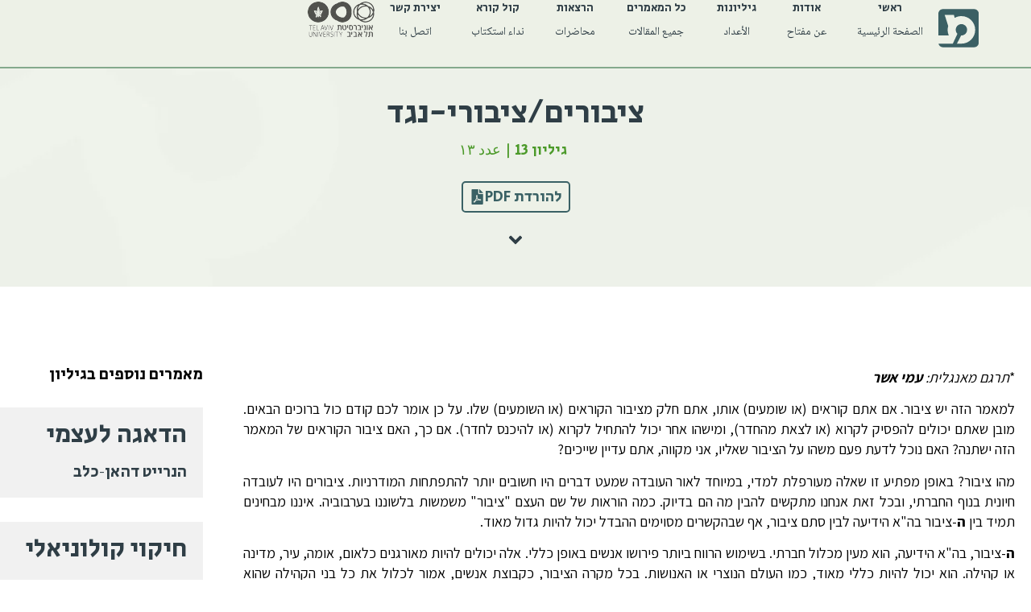

--- FILE ---
content_type: text/html; charset=UTF-8
request_url: https://mafteakh.org/%D7%A6%D7%99%D7%91%D7%95%D7%A8%D7%99%D7%9D-%D7%A6%D7%99%D7%91%D7%95%D7%A8%D7%99-%D7%A0%D7%92%D7%93/
body_size: 108016
content:
<!doctype html>
<html dir="rtl" lang="he-IL">
<head>
	<meta charset="UTF-8">
	<meta name="viewport" content="width=device-width, initial-scale=1">
	<link rel="profile" href="https://gmpg.org/xfn/11">
	<title>ציבורים/ציבורי-נגד &#8211; מפתח</title>
<meta name='robots' content='max-image-preview:large' />
	<style>img:is([sizes="auto" i], [sizes^="auto," i]) { contain-intrinsic-size: 3000px 1500px }</style>
	<link rel="alternate" type="application/rss+xml" title="מפתח &laquo; פיד‏" href="https://mafteakh.org/feed/" />
<link rel="alternate" type="application/rss+xml" title="מפתח &laquo; פיד תגובות‏" href="https://mafteakh.org/comments/feed/" />
<script>
window._wpemojiSettings = {"baseUrl":"https:\/\/s.w.org\/images\/core\/emoji\/16.0.1\/72x72\/","ext":".png","svgUrl":"https:\/\/s.w.org\/images\/core\/emoji\/16.0.1\/svg\/","svgExt":".svg","source":{"concatemoji":"https:\/\/mafteakh.org\/wp-includes\/js\/wp-emoji-release.min.js?ver=6.8.3"}};
/*! This file is auto-generated */
!function(s,n){var o,i,e;function c(e){try{var t={supportTests:e,timestamp:(new Date).valueOf()};sessionStorage.setItem(o,JSON.stringify(t))}catch(e){}}function p(e,t,n){e.clearRect(0,0,e.canvas.width,e.canvas.height),e.fillText(t,0,0);var t=new Uint32Array(e.getImageData(0,0,e.canvas.width,e.canvas.height).data),a=(e.clearRect(0,0,e.canvas.width,e.canvas.height),e.fillText(n,0,0),new Uint32Array(e.getImageData(0,0,e.canvas.width,e.canvas.height).data));return t.every(function(e,t){return e===a[t]})}function u(e,t){e.clearRect(0,0,e.canvas.width,e.canvas.height),e.fillText(t,0,0);for(var n=e.getImageData(16,16,1,1),a=0;a<n.data.length;a++)if(0!==n.data[a])return!1;return!0}function f(e,t,n,a){switch(t){case"flag":return n(e,"\ud83c\udff3\ufe0f\u200d\u26a7\ufe0f","\ud83c\udff3\ufe0f\u200b\u26a7\ufe0f")?!1:!n(e,"\ud83c\udde8\ud83c\uddf6","\ud83c\udde8\u200b\ud83c\uddf6")&&!n(e,"\ud83c\udff4\udb40\udc67\udb40\udc62\udb40\udc65\udb40\udc6e\udb40\udc67\udb40\udc7f","\ud83c\udff4\u200b\udb40\udc67\u200b\udb40\udc62\u200b\udb40\udc65\u200b\udb40\udc6e\u200b\udb40\udc67\u200b\udb40\udc7f");case"emoji":return!a(e,"\ud83e\udedf")}return!1}function g(e,t,n,a){var r="undefined"!=typeof WorkerGlobalScope&&self instanceof WorkerGlobalScope?new OffscreenCanvas(300,150):s.createElement("canvas"),o=r.getContext("2d",{willReadFrequently:!0}),i=(o.textBaseline="top",o.font="600 32px Arial",{});return e.forEach(function(e){i[e]=t(o,e,n,a)}),i}function t(e){var t=s.createElement("script");t.src=e,t.defer=!0,s.head.appendChild(t)}"undefined"!=typeof Promise&&(o="wpEmojiSettingsSupports",i=["flag","emoji"],n.supports={everything:!0,everythingExceptFlag:!0},e=new Promise(function(e){s.addEventListener("DOMContentLoaded",e,{once:!0})}),new Promise(function(t){var n=function(){try{var e=JSON.parse(sessionStorage.getItem(o));if("object"==typeof e&&"number"==typeof e.timestamp&&(new Date).valueOf()<e.timestamp+604800&&"object"==typeof e.supportTests)return e.supportTests}catch(e){}return null}();if(!n){if("undefined"!=typeof Worker&&"undefined"!=typeof OffscreenCanvas&&"undefined"!=typeof URL&&URL.createObjectURL&&"undefined"!=typeof Blob)try{var e="postMessage("+g.toString()+"("+[JSON.stringify(i),f.toString(),p.toString(),u.toString()].join(",")+"));",a=new Blob([e],{type:"text/javascript"}),r=new Worker(URL.createObjectURL(a),{name:"wpTestEmojiSupports"});return void(r.onmessage=function(e){c(n=e.data),r.terminate(),t(n)})}catch(e){}c(n=g(i,f,p,u))}t(n)}).then(function(e){for(var t in e)n.supports[t]=e[t],n.supports.everything=n.supports.everything&&n.supports[t],"flag"!==t&&(n.supports.everythingExceptFlag=n.supports.everythingExceptFlag&&n.supports[t]);n.supports.everythingExceptFlag=n.supports.everythingExceptFlag&&!n.supports.flag,n.DOMReady=!1,n.readyCallback=function(){n.DOMReady=!0}}).then(function(){return e}).then(function(){var e;n.supports.everything||(n.readyCallback(),(e=n.source||{}).concatemoji?t(e.concatemoji):e.wpemoji&&e.twemoji&&(t(e.twemoji),t(e.wpemoji)))}))}((window,document),window._wpemojiSettings);
</script>

<style id='wp-emoji-styles-inline-css'>

	img.wp-smiley, img.emoji {
		display: inline !important;
		border: none !important;
		box-shadow: none !important;
		height: 1em !important;
		width: 1em !important;
		margin: 0 0.07em !important;
		vertical-align: -0.1em !important;
		background: none !important;
		padding: 0 !important;
	}
</style>
<link rel='stylesheet' id='wp-block-library-rtl-css' href='https://mafteakh.org/wp-includes/css/dist/block-library/style-rtl.min.css?ver=6.8.3' media='all' />
<style id='global-styles-inline-css'>
:root{--wp--preset--aspect-ratio--square: 1;--wp--preset--aspect-ratio--4-3: 4/3;--wp--preset--aspect-ratio--3-4: 3/4;--wp--preset--aspect-ratio--3-2: 3/2;--wp--preset--aspect-ratio--2-3: 2/3;--wp--preset--aspect-ratio--16-9: 16/9;--wp--preset--aspect-ratio--9-16: 9/16;--wp--preset--color--black: #000000;--wp--preset--color--cyan-bluish-gray: #abb8c3;--wp--preset--color--white: #ffffff;--wp--preset--color--pale-pink: #f78da7;--wp--preset--color--vivid-red: #cf2e2e;--wp--preset--color--luminous-vivid-orange: #ff6900;--wp--preset--color--luminous-vivid-amber: #fcb900;--wp--preset--color--light-green-cyan: #7bdcb5;--wp--preset--color--vivid-green-cyan: #00d084;--wp--preset--color--pale-cyan-blue: #8ed1fc;--wp--preset--color--vivid-cyan-blue: #0693e3;--wp--preset--color--vivid-purple: #9b51e0;--wp--preset--gradient--vivid-cyan-blue-to-vivid-purple: linear-gradient(135deg,rgba(6,147,227,1) 0%,rgb(155,81,224) 100%);--wp--preset--gradient--light-green-cyan-to-vivid-green-cyan: linear-gradient(135deg,rgb(122,220,180) 0%,rgb(0,208,130) 100%);--wp--preset--gradient--luminous-vivid-amber-to-luminous-vivid-orange: linear-gradient(135deg,rgba(252,185,0,1) 0%,rgba(255,105,0,1) 100%);--wp--preset--gradient--luminous-vivid-orange-to-vivid-red: linear-gradient(135deg,rgba(255,105,0,1) 0%,rgb(207,46,46) 100%);--wp--preset--gradient--very-light-gray-to-cyan-bluish-gray: linear-gradient(135deg,rgb(238,238,238) 0%,rgb(169,184,195) 100%);--wp--preset--gradient--cool-to-warm-spectrum: linear-gradient(135deg,rgb(74,234,220) 0%,rgb(151,120,209) 20%,rgb(207,42,186) 40%,rgb(238,44,130) 60%,rgb(251,105,98) 80%,rgb(254,248,76) 100%);--wp--preset--gradient--blush-light-purple: linear-gradient(135deg,rgb(255,206,236) 0%,rgb(152,150,240) 100%);--wp--preset--gradient--blush-bordeaux: linear-gradient(135deg,rgb(254,205,165) 0%,rgb(254,45,45) 50%,rgb(107,0,62) 100%);--wp--preset--gradient--luminous-dusk: linear-gradient(135deg,rgb(255,203,112) 0%,rgb(199,81,192) 50%,rgb(65,88,208) 100%);--wp--preset--gradient--pale-ocean: linear-gradient(135deg,rgb(255,245,203) 0%,rgb(182,227,212) 50%,rgb(51,167,181) 100%);--wp--preset--gradient--electric-grass: linear-gradient(135deg,rgb(202,248,128) 0%,rgb(113,206,126) 100%);--wp--preset--gradient--midnight: linear-gradient(135deg,rgb(2,3,129) 0%,rgb(40,116,252) 100%);--wp--preset--font-size--small: 13px;--wp--preset--font-size--medium: 20px;--wp--preset--font-size--large: 36px;--wp--preset--font-size--x-large: 42px;--wp--preset--spacing--20: 0.44rem;--wp--preset--spacing--30: 0.67rem;--wp--preset--spacing--40: 1rem;--wp--preset--spacing--50: 1.5rem;--wp--preset--spacing--60: 2.25rem;--wp--preset--spacing--70: 3.38rem;--wp--preset--spacing--80: 5.06rem;--wp--preset--shadow--natural: 6px 6px 9px rgba(0, 0, 0, 0.2);--wp--preset--shadow--deep: 12px 12px 50px rgba(0, 0, 0, 0.4);--wp--preset--shadow--sharp: 6px 6px 0px rgba(0, 0, 0, 0.2);--wp--preset--shadow--outlined: 6px 6px 0px -3px rgba(255, 255, 255, 1), 6px 6px rgba(0, 0, 0, 1);--wp--preset--shadow--crisp: 6px 6px 0px rgba(0, 0, 0, 1);}:root { --wp--style--global--content-size: 800px;--wp--style--global--wide-size: 1200px; }:where(body) { margin: 0; }.wp-site-blocks > .alignleft { float: left; margin-right: 2em; }.wp-site-blocks > .alignright { float: right; margin-left: 2em; }.wp-site-blocks > .aligncenter { justify-content: center; margin-left: auto; margin-right: auto; }:where(.wp-site-blocks) > * { margin-block-start: 24px; margin-block-end: 0; }:where(.wp-site-blocks) > :first-child { margin-block-start: 0; }:where(.wp-site-blocks) > :last-child { margin-block-end: 0; }:root { --wp--style--block-gap: 24px; }:root :where(.is-layout-flow) > :first-child{margin-block-start: 0;}:root :where(.is-layout-flow) > :last-child{margin-block-end: 0;}:root :where(.is-layout-flow) > *{margin-block-start: 24px;margin-block-end: 0;}:root :where(.is-layout-constrained) > :first-child{margin-block-start: 0;}:root :where(.is-layout-constrained) > :last-child{margin-block-end: 0;}:root :where(.is-layout-constrained) > *{margin-block-start: 24px;margin-block-end: 0;}:root :where(.is-layout-flex){gap: 24px;}:root :where(.is-layout-grid){gap: 24px;}.is-layout-flow > .alignleft{float: left;margin-inline-start: 0;margin-inline-end: 2em;}.is-layout-flow > .alignright{float: right;margin-inline-start: 2em;margin-inline-end: 0;}.is-layout-flow > .aligncenter{margin-left: auto !important;margin-right: auto !important;}.is-layout-constrained > .alignleft{float: left;margin-inline-start: 0;margin-inline-end: 2em;}.is-layout-constrained > .alignright{float: right;margin-inline-start: 2em;margin-inline-end: 0;}.is-layout-constrained > .aligncenter{margin-left: auto !important;margin-right: auto !important;}.is-layout-constrained > :where(:not(.alignleft):not(.alignright):not(.alignfull)){max-width: var(--wp--style--global--content-size);margin-left: auto !important;margin-right: auto !important;}.is-layout-constrained > .alignwide{max-width: var(--wp--style--global--wide-size);}body .is-layout-flex{display: flex;}.is-layout-flex{flex-wrap: wrap;align-items: center;}.is-layout-flex > :is(*, div){margin: 0;}body .is-layout-grid{display: grid;}.is-layout-grid > :is(*, div){margin: 0;}body{padding-top: 0px;padding-right: 0px;padding-bottom: 0px;padding-left: 0px;}a:where(:not(.wp-element-button)){text-decoration: underline;}:root :where(.wp-element-button, .wp-block-button__link){background-color: #32373c;border-width: 0;color: #fff;font-family: inherit;font-size: inherit;line-height: inherit;padding: calc(0.667em + 2px) calc(1.333em + 2px);text-decoration: none;}.has-black-color{color: var(--wp--preset--color--black) !important;}.has-cyan-bluish-gray-color{color: var(--wp--preset--color--cyan-bluish-gray) !important;}.has-white-color{color: var(--wp--preset--color--white) !important;}.has-pale-pink-color{color: var(--wp--preset--color--pale-pink) !important;}.has-vivid-red-color{color: var(--wp--preset--color--vivid-red) !important;}.has-luminous-vivid-orange-color{color: var(--wp--preset--color--luminous-vivid-orange) !important;}.has-luminous-vivid-amber-color{color: var(--wp--preset--color--luminous-vivid-amber) !important;}.has-light-green-cyan-color{color: var(--wp--preset--color--light-green-cyan) !important;}.has-vivid-green-cyan-color{color: var(--wp--preset--color--vivid-green-cyan) !important;}.has-pale-cyan-blue-color{color: var(--wp--preset--color--pale-cyan-blue) !important;}.has-vivid-cyan-blue-color{color: var(--wp--preset--color--vivid-cyan-blue) !important;}.has-vivid-purple-color{color: var(--wp--preset--color--vivid-purple) !important;}.has-black-background-color{background-color: var(--wp--preset--color--black) !important;}.has-cyan-bluish-gray-background-color{background-color: var(--wp--preset--color--cyan-bluish-gray) !important;}.has-white-background-color{background-color: var(--wp--preset--color--white) !important;}.has-pale-pink-background-color{background-color: var(--wp--preset--color--pale-pink) !important;}.has-vivid-red-background-color{background-color: var(--wp--preset--color--vivid-red) !important;}.has-luminous-vivid-orange-background-color{background-color: var(--wp--preset--color--luminous-vivid-orange) !important;}.has-luminous-vivid-amber-background-color{background-color: var(--wp--preset--color--luminous-vivid-amber) !important;}.has-light-green-cyan-background-color{background-color: var(--wp--preset--color--light-green-cyan) !important;}.has-vivid-green-cyan-background-color{background-color: var(--wp--preset--color--vivid-green-cyan) !important;}.has-pale-cyan-blue-background-color{background-color: var(--wp--preset--color--pale-cyan-blue) !important;}.has-vivid-cyan-blue-background-color{background-color: var(--wp--preset--color--vivid-cyan-blue) !important;}.has-vivid-purple-background-color{background-color: var(--wp--preset--color--vivid-purple) !important;}.has-black-border-color{border-color: var(--wp--preset--color--black) !important;}.has-cyan-bluish-gray-border-color{border-color: var(--wp--preset--color--cyan-bluish-gray) !important;}.has-white-border-color{border-color: var(--wp--preset--color--white) !important;}.has-pale-pink-border-color{border-color: var(--wp--preset--color--pale-pink) !important;}.has-vivid-red-border-color{border-color: var(--wp--preset--color--vivid-red) !important;}.has-luminous-vivid-orange-border-color{border-color: var(--wp--preset--color--luminous-vivid-orange) !important;}.has-luminous-vivid-amber-border-color{border-color: var(--wp--preset--color--luminous-vivid-amber) !important;}.has-light-green-cyan-border-color{border-color: var(--wp--preset--color--light-green-cyan) !important;}.has-vivid-green-cyan-border-color{border-color: var(--wp--preset--color--vivid-green-cyan) !important;}.has-pale-cyan-blue-border-color{border-color: var(--wp--preset--color--pale-cyan-blue) !important;}.has-vivid-cyan-blue-border-color{border-color: var(--wp--preset--color--vivid-cyan-blue) !important;}.has-vivid-purple-border-color{border-color: var(--wp--preset--color--vivid-purple) !important;}.has-vivid-cyan-blue-to-vivid-purple-gradient-background{background: var(--wp--preset--gradient--vivid-cyan-blue-to-vivid-purple) !important;}.has-light-green-cyan-to-vivid-green-cyan-gradient-background{background: var(--wp--preset--gradient--light-green-cyan-to-vivid-green-cyan) !important;}.has-luminous-vivid-amber-to-luminous-vivid-orange-gradient-background{background: var(--wp--preset--gradient--luminous-vivid-amber-to-luminous-vivid-orange) !important;}.has-luminous-vivid-orange-to-vivid-red-gradient-background{background: var(--wp--preset--gradient--luminous-vivid-orange-to-vivid-red) !important;}.has-very-light-gray-to-cyan-bluish-gray-gradient-background{background: var(--wp--preset--gradient--very-light-gray-to-cyan-bluish-gray) !important;}.has-cool-to-warm-spectrum-gradient-background{background: var(--wp--preset--gradient--cool-to-warm-spectrum) !important;}.has-blush-light-purple-gradient-background{background: var(--wp--preset--gradient--blush-light-purple) !important;}.has-blush-bordeaux-gradient-background{background: var(--wp--preset--gradient--blush-bordeaux) !important;}.has-luminous-dusk-gradient-background{background: var(--wp--preset--gradient--luminous-dusk) !important;}.has-pale-ocean-gradient-background{background: var(--wp--preset--gradient--pale-ocean) !important;}.has-electric-grass-gradient-background{background: var(--wp--preset--gradient--electric-grass) !important;}.has-midnight-gradient-background{background: var(--wp--preset--gradient--midnight) !important;}.has-small-font-size{font-size: var(--wp--preset--font-size--small) !important;}.has-medium-font-size{font-size: var(--wp--preset--font-size--medium) !important;}.has-large-font-size{font-size: var(--wp--preset--font-size--large) !important;}.has-x-large-font-size{font-size: var(--wp--preset--font-size--x-large) !important;}
:root :where(.wp-block-pullquote){font-size: 1.5em;line-height: 1.6;}
</style>
<link rel='stylesheet' id='hello-elementor-css' href='https://mafteakh.org/wp-content/themes/hello-elementor/assets/css/reset.css?ver=3.4.5' media='all' />
<link rel='stylesheet' id='hello-elementor-theme-style-css' href='https://mafteakh.org/wp-content/themes/hello-elementor/assets/css/theme.css?ver=3.4.5' media='all' />
<link rel='stylesheet' id='hello-elementor-header-footer-css' href='https://mafteakh.org/wp-content/themes/hello-elementor/assets/css/header-footer.css?ver=3.4.5' media='all' />
<link rel='stylesheet' id='elementor-frontend-css' href='https://mafteakh.org/wp-content/uploads/elementor/css/custom-frontend-rtl.min.css?ver=1765622050' media='all' />
<link rel='stylesheet' id='elementor-post-3554-css' href='https://mafteakh.org/wp-content/uploads/elementor/css/post-3554.css?ver=1765622050' media='all' />
<link rel='stylesheet' id='widget-nav-menu-css' href='https://mafteakh.org/wp-content/uploads/elementor/css/custom-pro-widget-nav-menu-rtl.min.css?ver=1765622050' media='all' />
<link rel='stylesheet' id='widget-image-css' href='https://mafteakh.org/wp-content/plugins/elementor/assets/css/widget-image-rtl.min.css?ver=3.33.4' media='all' />
<link rel='stylesheet' id='e-sticky-css' href='https://mafteakh.org/wp-content/plugins/elementor-pro/assets/css/modules/sticky.min.css?ver=3.33.1' media='all' />
<link rel='stylesheet' id='widget-divider-css' href='https://mafteakh.org/wp-content/plugins/elementor/assets/css/widget-divider-rtl.min.css?ver=3.33.4' media='all' />
<link rel='stylesheet' id='widget-heading-css' href='https://mafteakh.org/wp-content/plugins/elementor/assets/css/widget-heading-rtl.min.css?ver=3.33.4' media='all' />
<link rel='stylesheet' id='widget-post-info-css' href='https://mafteakh.org/wp-content/plugins/elementor-pro/assets/css/widget-post-info-rtl.min.css?ver=3.33.1' media='all' />
<link rel='stylesheet' id='widget-icon-list-css' href='https://mafteakh.org/wp-content/uploads/elementor/css/custom-widget-icon-list-rtl.min.css?ver=1765622050' media='all' />
<link rel='stylesheet' id='widget-loop-common-css' href='https://mafteakh.org/wp-content/plugins/elementor-pro/assets/css/widget-loop-common-rtl.min.css?ver=3.33.1' media='all' />
<link rel='stylesheet' id='widget-loop-grid-css' href='https://mafteakh.org/wp-content/uploads/elementor/css/custom-pro-widget-loop-grid-rtl.min.css?ver=1765622050' media='all' />
<link rel='stylesheet' id='elementor-post-3565-css' href='https://mafteakh.org/wp-content/uploads/elementor/css/post-3565.css?ver=1765622050' media='all' />
<link rel='stylesheet' id='elementor-post-3589-css' href='https://mafteakh.org/wp-content/uploads/elementor/css/post-3589.css?ver=1765622050' media='all' />
<link rel='stylesheet' id='elementor-post-3975-css' href='https://mafteakh.org/wp-content/uploads/elementor/css/post-3975.css?ver=1765622050' media='all' />
<link rel='stylesheet' id='hello-elementor-child-style-css' href='https://mafteakh.org/wp-content/themes/hello-theme-child-master/style.css?ver=2.0.0' media='all' />
<link rel='stylesheet' id='elementor-gf-secularone-css' href='https://fonts.googleapis.com/css?family=Secular+One:100,100italic,200,200italic,300,300italic,400,400italic,500,500italic,600,600italic,700,700italic,800,800italic,900,900italic&#038;display=swap&#038;subset=hebrew' media='all' />
<link rel='stylesheet' id='elementor-gf-assistant-css' href='https://fonts.googleapis.com/css?family=Assistant:100,100italic,200,200italic,300,300italic,400,400italic,500,500italic,600,600italic,700,700italic,800,800italic,900,900italic&#038;display=swap&#038;subset=hebrew' media='all' />
<link rel='stylesheet' id='elementor-gf-notonaskharabic-css' href='https://fonts.googleapis.com/earlyaccess/notonaskharabic.css' media='all' />
<script src="https://mafteakh.org/wp-content/plugins/elementor-pro/assets/js/page-transitions.min.js?ver=3.33.1" id="page-transitions-js"></script>
<script src="https://mafteakh.org/wp-includes/js/jquery/jquery.min.js?ver=3.7.1" id="jquery-core-js"></script>
<script src="https://mafteakh.org/wp-includes/js/jquery/jquery-migrate.min.js?ver=3.4.1" id="jquery-migrate-js"></script>
<link rel="https://api.w.org/" href="https://mafteakh.org/wp-json/" /><link rel="alternate" title="JSON" type="application/json" href="https://mafteakh.org/wp-json/wp/v2/posts/160" /><link rel="EditURI" type="application/rsd+xml" title="RSD" href="https://mafteakh.org/xmlrpc.php?rsd" />
<meta name="generator" content="WordPress 6.8.3" />
<link rel="canonical" href="https://mafteakh.org/%d7%a6%d7%99%d7%91%d7%95%d7%a8%d7%99%d7%9d-%d7%a6%d7%99%d7%91%d7%95%d7%a8%d7%99-%d7%a0%d7%92%d7%93/" />
<link rel='shortlink' href='https://mafteakh.org/?p=160' />
<link rel="alternate" title="oEmbed (JSON)" type="application/json+oembed" href="https://mafteakh.org/wp-json/oembed/1.0/embed?url=https%3A%2F%2Fmafteakh.org%2F%25d7%25a6%25d7%2599%25d7%2591%25d7%2595%25d7%25a8%25d7%2599%25d7%259d-%25d7%25a6%25d7%2599%25d7%2591%25d7%2595%25d7%25a8%25d7%2599-%25d7%25a0%25d7%2592%25d7%2593%2F" />
<link rel="alternate" title="oEmbed (XML)" type="text/xml+oembed" href="https://mafteakh.org/wp-json/oembed/1.0/embed?url=https%3A%2F%2Fmafteakh.org%2F%25d7%25a6%25d7%2599%25d7%2591%25d7%2595%25d7%25a8%25d7%2599%25d7%259d-%25d7%25a6%25d7%2599%25d7%2591%25d7%2595%25d7%25a8%25d7%2599-%25d7%25a0%25d7%2592%25d7%2593%2F&#038;format=xml" />
<meta name="description" content="למאמר הזה יש ציבור. אם אתם קוראים (או שומעים) אותו, אתם חלק מציבור הקוראים (או השומעים) שלו. על כן אומר לכם קודם כול ברוכים הבאים. מובן שאתם יכולים להפסיק לקרוא (או לצאת מהחדר), ומישהו אחר יכול להתחיל לקרוא (או להיכנס לחדר). אם כך, האם ציבור הקוראים של המאמר הזה ישתנה? האם נוכל לדעת פעם משהו על הציבור שאליו, אני מקווה, אתם עדיין שייכים?">
<meta name="generator" content="Elementor 3.33.4; features: e_font_icon_svg, additional_custom_breakpoints; settings: css_print_method-external, google_font-enabled, font_display-swap">
			<style>
				.e-con.e-parent:nth-of-type(n+4):not(.e-lazyloaded):not(.e-no-lazyload),
				.e-con.e-parent:nth-of-type(n+4):not(.e-lazyloaded):not(.e-no-lazyload) * {
					background-image: none !important;
				}
				@media screen and (max-height: 1024px) {
					.e-con.e-parent:nth-of-type(n+3):not(.e-lazyloaded):not(.e-no-lazyload),
					.e-con.e-parent:nth-of-type(n+3):not(.e-lazyloaded):not(.e-no-lazyload) * {
						background-image: none !important;
					}
				}
				@media screen and (max-height: 640px) {
					.e-con.e-parent:nth-of-type(n+2):not(.e-lazyloaded):not(.e-no-lazyload),
					.e-con.e-parent:nth-of-type(n+2):not(.e-lazyloaded):not(.e-no-lazyload) * {
						background-image: none !important;
					}
				}
			</style>
			<link rel="icon" href="https://mafteakh.org/wp-content/uploads/2025/05/favicon.svg" sizes="32x32" />
<link rel="icon" href="https://mafteakh.org/wp-content/uploads/2025/05/favicon.svg" sizes="192x192" />
<link rel="apple-touch-icon" href="https://mafteakh.org/wp-content/uploads/2025/05/favicon.svg" />
<meta name="msapplication-TileImage" content="https://mafteakh.org/wp-content/uploads/2025/05/favicon.svg" />
		<style id="wp-custom-css">
			.elementor-3565 .elementor-element.elementor-element-e0b2cea .elementor-nav-menu--main .elementor-item, .elementor-3565 .elementor-element.elementor-element-df2276a .elementor-nav-menu--dropdown .elementor-item, .elementor-4477 .elementor-element.elementor-element-5e506dde .elementor-nav-menu--main .elementor-item, .elementor-4477 .elementor-element.elementor-element-637de3bc .elementor-nav-menu--dropdown .elementor-item {display:block;text-align:center;}




.elementor-3565 .elementor-element.elementor-element-e0b2cea .elementor-nav-menu--main .elementor-item>div:nth-child(2), .elementor-3565 .elementor-element.elementor-element-df2276a .elementor-nav-menu--dropdown .elementor-item>div:nth-child(2), .elementor-4477 .elementor-element.elementor-element-637de3bc .elementor-nav-menu--main .elementor-item>div:nth-child(2), .elementor-4477 .elementor-element.elementor-element-637de3bc .elementor-nav-menu--dropdown .elementor-item>div:nth-child(2){margin-top:10px;}


.page-header{display:none}

/*Break long words&Links*/
.e-con.e-con>.e-con-inner>.elementor-widget, .elementor.elementor .e-con>.elementor-widget{
	word-wrap: break-word;
}

/*פונט נבחר בערבית*/
.notoara{font-family:'Noto Naskh Arabic'!important}

.rtl{direction:rtl!important;}
.ltr{direction:ltr!important;}

.elementor-shortcode{direction:rtl}
		</style>
		</head>
<body class="rtl wp-singular post-template-default single single-post postid-160 single-format-standard wp-custom-logo wp-embed-responsive wp-theme-hello-elementor wp-child-theme-hello-theme-child-master hello-elementor-default elementor-default elementor-kit-3554 elementor-page-3975">

		<e-page-transition preloader-type="animation" preloader-animation-type="circle" class="e-page-transition--entering" exclude="^https\:\/\/mafteakh\.org\/wp\-admin\/">
					</e-page-transition>
		
<a class="skip-link screen-reader-text" href="#content">דלג לתוכן</a>

		<header data-elementor-type="header" data-elementor-id="3565" class="elementor elementor-3565 elementor-location-header" data-elementor-post-type="elementor_library">
			<div class="elementor-element elementor-element-508c80e e-con-full rtl e-flex e-con e-parent" data-id="508c80e" data-element_type="container" data-settings="{&quot;background_background&quot;:&quot;classic&quot;,&quot;sticky&quot;:&quot;top&quot;,&quot;animation&quot;:&quot;none&quot;,&quot;sticky_on&quot;:[&quot;desktop&quot;,&quot;laptop&quot;,&quot;tablet&quot;,&quot;mobile&quot;],&quot;sticky_offset&quot;:0,&quot;sticky_effects_offset&quot;:0,&quot;sticky_anchor_link_offset&quot;:0}">
				<div class="elementor-element elementor-element-df2276a elementor-nav-menu--stretch elementor-hidden-desktop elementor-hidden-laptop elementor-widget-laptop__width-initial elementor-nav-menu--dropdown-tablet elementor-nav-menu__text-align-aside elementor-nav-menu--toggle elementor-nav-menu--burger elementor-widget elementor-widget-nav-menu" data-id="df2276a" data-element_type="widget" data-settings="{&quot;submenu_icon&quot;:{&quot;value&quot;:&quot;&lt;svg aria-hidden=\&quot;true\&quot; class=\&quot;e-font-icon-svg e-fas-angle-down\&quot; viewBox=\&quot;0 0 320 512\&quot; xmlns=\&quot;http:\/\/www.w3.org\/2000\/svg\&quot;&gt;&lt;path d=\&quot;M143 352.3L7 216.3c-9.4-9.4-9.4-24.6 0-33.9l22.6-22.6c9.4-9.4 24.6-9.4 33.9 0l96.4 96.4 96.4-96.4c9.4-9.4 24.6-9.4 33.9 0l22.6 22.6c9.4 9.4 9.4 24.6 0 33.9l-136 136c-9.2 9.4-24.4 9.4-33.8 0z\&quot;&gt;&lt;\/path&gt;&lt;\/svg&gt;&quot;,&quot;library&quot;:&quot;fa-solid&quot;},&quot;full_width&quot;:&quot;stretch&quot;,&quot;_animation&quot;:&quot;none&quot;,&quot;layout&quot;:&quot;horizontal&quot;,&quot;toggle&quot;:&quot;burger&quot;}" data-widget_type="nav-menu.default">
				<div class="elementor-widget-container">
								<nav aria-label="תפריט" class="elementor-nav-menu--main elementor-nav-menu__container elementor-nav-menu--layout-horizontal e--pointer-text e--animation-none">
				<ul id="menu-1-df2276a" class="elementor-nav-menu"><li class="menu-item menu-item-type-custom menu-item-object-custom menu-item-4615"><a href="/" class="elementor-item"><div>ראשי</div><div class="notoara">الصفحة الرئيسية</div></a></li>
<li class="menu-item menu-item-type-post_type menu-item-object-page menu-item-577"><a href="https://mafteakh.org/%d7%90%d7%95%d7%93%d7%95%d7%aa/" class="elementor-item"><div>אודות</div><div class="notoara">عن مفتاح</div></a></li>
<li class="menu-item menu-item-type-post_type menu-item-object-page menu-item-3582"><a href="https://mafteakh.org/%d7%92%d7%99%d7%9c%d7%99%d7%95%d7%a0%d7%95%d7%aa/" class="elementor-item"><div>גיליונות</div><div class="notoara">الأعداد</div></a></li>
<li class="menu-item menu-item-type-post_type menu-item-object-page menu-item-3843"><a href="https://mafteakh.org/all-articles/" class="elementor-item"><div>כל המאמרים</div><div class="notoara">جميع المقالات</div></a></li>
<li class="menu-item menu-item-type-custom menu-item-object-custom menu-item-home menu-item-4607"><a href="https://mafteakh.org/#lectures1" class="elementor-item elementor-item-anchor"><div>הרצאות</div><div class="notoara">محاضرات</div></a></li>
<li class="menu-item menu-item-type-post_type menu-item-object-page menu-item-2238"><a href="https://mafteakh.org/%d7%a7%d7%95%d7%9c-%d7%a7%d7%95%d7%a8%d7%90/" class="elementor-item"><div>קול קורא</div><div class="notoara">نداء استكتاب</div></a></li>
<li class="menu-item menu-item-type-post_type menu-item-object-page menu-item-3587"><a href="https://mafteakh.org/%d7%99%d7%a6%d7%99%d7%a8%d7%aa-%d7%a7%d7%a9%d7%a8/" class="elementor-item"><div>יצירת קשר</div><div class="notoara">اتصل بنا</div></a></li>
</ul>			</nav>
					<div class="elementor-menu-toggle" role="button" tabindex="0" aria-label="כפתור פתיחת תפריט" aria-expanded="false">
			<svg aria-hidden="true" role="presentation" class="elementor-menu-toggle__icon--open e-font-icon-svg e-eicon-menu-bar" viewBox="0 0 1000 1000" xmlns="http://www.w3.org/2000/svg"><path d="M104 333H896C929 333 958 304 958 271S929 208 896 208H104C71 208 42 237 42 271S71 333 104 333ZM104 583H896C929 583 958 554 958 521S929 458 896 458H104C71 458 42 487 42 521S71 583 104 583ZM104 833H896C929 833 958 804 958 771S929 708 896 708H104C71 708 42 737 42 771S71 833 104 833Z"></path></svg><svg aria-hidden="true" role="presentation" class="elementor-menu-toggle__icon--close e-font-icon-svg e-eicon-close" viewBox="0 0 1000 1000" xmlns="http://www.w3.org/2000/svg"><path d="M742 167L500 408 258 167C246 154 233 150 217 150 196 150 179 158 167 167 154 179 150 196 150 212 150 229 154 242 171 254L408 500 167 742C138 771 138 800 167 829 196 858 225 858 254 829L496 587 738 829C750 842 767 846 783 846 800 846 817 842 829 829 842 817 846 804 846 783 846 767 842 750 829 737L588 500 833 258C863 229 863 200 833 171 804 137 775 137 742 167Z"></path></svg>		</div>
					<nav class="elementor-nav-menu--dropdown elementor-nav-menu__container" aria-hidden="true">
				<ul id="menu-2-df2276a" class="elementor-nav-menu"><li class="menu-item menu-item-type-custom menu-item-object-custom menu-item-4615"><a href="/" class="elementor-item" tabindex="-1"><div>ראשי</div><div class="notoara">الصفحة الرئيسية</div></a></li>
<li class="menu-item menu-item-type-post_type menu-item-object-page menu-item-577"><a href="https://mafteakh.org/%d7%90%d7%95%d7%93%d7%95%d7%aa/" class="elementor-item" tabindex="-1"><div>אודות</div><div class="notoara">عن مفتاح</div></a></li>
<li class="menu-item menu-item-type-post_type menu-item-object-page menu-item-3582"><a href="https://mafteakh.org/%d7%92%d7%99%d7%9c%d7%99%d7%95%d7%a0%d7%95%d7%aa/" class="elementor-item" tabindex="-1"><div>גיליונות</div><div class="notoara">الأعداد</div></a></li>
<li class="menu-item menu-item-type-post_type menu-item-object-page menu-item-3843"><a href="https://mafteakh.org/all-articles/" class="elementor-item" tabindex="-1"><div>כל המאמרים</div><div class="notoara">جميع المقالات</div></a></li>
<li class="menu-item menu-item-type-custom menu-item-object-custom menu-item-home menu-item-4607"><a href="https://mafteakh.org/#lectures1" class="elementor-item elementor-item-anchor" tabindex="-1"><div>הרצאות</div><div class="notoara">محاضرات</div></a></li>
<li class="menu-item menu-item-type-post_type menu-item-object-page menu-item-2238"><a href="https://mafteakh.org/%d7%a7%d7%95%d7%9c-%d7%a7%d7%95%d7%a8%d7%90/" class="elementor-item" tabindex="-1"><div>קול קורא</div><div class="notoara">نداء استكتاب</div></a></li>
<li class="menu-item menu-item-type-post_type menu-item-object-page menu-item-3587"><a href="https://mafteakh.org/%d7%99%d7%a6%d7%99%d7%a8%d7%aa-%d7%a7%d7%a9%d7%a8/" class="elementor-item" tabindex="-1"><div>יצירת קשר</div><div class="notoara">اتصل بنا</div></a></li>
</ul>			</nav>
						</div>
				</div>
				<div class="elementor-element elementor-element-833bd38 elementor-widget__width-auto elementor-view-default elementor-widget elementor-widget-icon" data-id="833bd38" data-element_type="widget" data-widget_type="icon.default">
				<div class="elementor-widget-container">
							<div class="elementor-icon-wrapper">
			<a class="elementor-icon" href="/">
			<svg xmlns="http://www.w3.org/2000/svg" xmlns:xlink="http://www.w3.org/1999/xlink" id="&#x5E9;&#x5DB;&#x5D1;&#x5D4;_1" x="0px" y="0px" width="89.855px" height="87.188px" viewBox="0 0 89.855 87.188" xml:space="preserve"><path fill="#3B6064" d="M90.129,11.192v64.773c0,5.629-4.563,10.191-10.191,10.191H10.191c-4.877,0-8.953-3.425-9.955-8h32.018 l10.238-22.021c-2.307-2.294-3.742-5.464-3.742-8.974c0-6.999,5.672-12.671,12.676-12.671c6.998,0,12.672,5.673,12.672,12.671 c0,6.985-5.654,12.658-12.633,12.674h-0.039c-0.191,0-0.383-0.008-0.572-0.016L41.35,78.157h10.115v-0.012 c16.961-0.018,30.713-13.778,30.713-30.748c0-16.987-13.77-30.751-30.752-30.751c-5.465,0-10.594,1.421-15.039,3.92l-1.674-6.512 H14.111l7.813,24.646c-0.813,2.758-1.248,5.677-1.248,8.698c0,4.422,0.938,8.619,2.615,12.424H5.473V59.79H0V11.192 C0,5.563,4.563,1,10.191,1h69.746C85.566,1,90.129,5.563,90.129,11.192"></path></svg>			</a>
		</div>
						</div>
				</div>
				<div class="elementor-element elementor-element-e0b2cea elementor-nav-menu--stretch elementor-hidden-tablet elementor-hidden-mobile elementor-nav-menu__align-justify elementor-widget-laptop__width-initial elementor-nav-menu--dropdown-tablet elementor-nav-menu__text-align-aside elementor-nav-menu--toggle elementor-nav-menu--burger elementor-widget elementor-widget-nav-menu" data-id="e0b2cea" data-element_type="widget" data-settings="{&quot;submenu_icon&quot;:{&quot;value&quot;:&quot;&lt;svg aria-hidden=\&quot;true\&quot; class=\&quot;e-font-icon-svg e-fas-angle-down\&quot; viewBox=\&quot;0 0 320 512\&quot; xmlns=\&quot;http:\/\/www.w3.org\/2000\/svg\&quot;&gt;&lt;path d=\&quot;M143 352.3L7 216.3c-9.4-9.4-9.4-24.6 0-33.9l22.6-22.6c9.4-9.4 24.6-9.4 33.9 0l96.4 96.4 96.4-96.4c9.4-9.4 24.6-9.4 33.9 0l22.6 22.6c9.4 9.4 9.4 24.6 0 33.9l-136 136c-9.2 9.4-24.4 9.4-33.8 0z\&quot;&gt;&lt;\/path&gt;&lt;\/svg&gt;&quot;,&quot;library&quot;:&quot;fa-solid&quot;},&quot;full_width&quot;:&quot;stretch&quot;,&quot;layout&quot;:&quot;horizontal&quot;,&quot;toggle&quot;:&quot;burger&quot;}" data-widget_type="nav-menu.default">
				<div class="elementor-widget-container">
								<nav aria-label="תפריט" class="elementor-nav-menu--main elementor-nav-menu__container elementor-nav-menu--layout-horizontal e--pointer-text e--animation-none">
				<ul id="menu-1-e0b2cea" class="elementor-nav-menu"><li class="menu-item menu-item-type-custom menu-item-object-custom menu-item-4615"><a href="/" class="elementor-item"><div>ראשי</div><div class="notoara">الصفحة الرئيسية</div></a></li>
<li class="menu-item menu-item-type-post_type menu-item-object-page menu-item-577"><a href="https://mafteakh.org/%d7%90%d7%95%d7%93%d7%95%d7%aa/" class="elementor-item"><div>אודות</div><div class="notoara">عن مفتاح</div></a></li>
<li class="menu-item menu-item-type-post_type menu-item-object-page menu-item-3582"><a href="https://mafteakh.org/%d7%92%d7%99%d7%9c%d7%99%d7%95%d7%a0%d7%95%d7%aa/" class="elementor-item"><div>גיליונות</div><div class="notoara">الأعداد</div></a></li>
<li class="menu-item menu-item-type-post_type menu-item-object-page menu-item-3843"><a href="https://mafteakh.org/all-articles/" class="elementor-item"><div>כל המאמרים</div><div class="notoara">جميع المقالات</div></a></li>
<li class="menu-item menu-item-type-custom menu-item-object-custom menu-item-home menu-item-4607"><a href="https://mafteakh.org/#lectures1" class="elementor-item elementor-item-anchor"><div>הרצאות</div><div class="notoara">محاضرات</div></a></li>
<li class="menu-item menu-item-type-post_type menu-item-object-page menu-item-2238"><a href="https://mafteakh.org/%d7%a7%d7%95%d7%9c-%d7%a7%d7%95%d7%a8%d7%90/" class="elementor-item"><div>קול קורא</div><div class="notoara">نداء استكتاب</div></a></li>
<li class="menu-item menu-item-type-post_type menu-item-object-page menu-item-3587"><a href="https://mafteakh.org/%d7%99%d7%a6%d7%99%d7%a8%d7%aa-%d7%a7%d7%a9%d7%a8/" class="elementor-item"><div>יצירת קשר</div><div class="notoara">اتصل بنا</div></a></li>
</ul>			</nav>
					<div class="elementor-menu-toggle" role="button" tabindex="0" aria-label="כפתור פתיחת תפריט" aria-expanded="false">
			<svg aria-hidden="true" role="presentation" class="elementor-menu-toggle__icon--open e-font-icon-svg e-eicon-menu-bar" viewBox="0 0 1000 1000" xmlns="http://www.w3.org/2000/svg"><path d="M104 333H896C929 333 958 304 958 271S929 208 896 208H104C71 208 42 237 42 271S71 333 104 333ZM104 583H896C929 583 958 554 958 521S929 458 896 458H104C71 458 42 487 42 521S71 583 104 583ZM104 833H896C929 833 958 804 958 771S929 708 896 708H104C71 708 42 737 42 771S71 833 104 833Z"></path></svg><svg aria-hidden="true" role="presentation" class="elementor-menu-toggle__icon--close e-font-icon-svg e-eicon-close" viewBox="0 0 1000 1000" xmlns="http://www.w3.org/2000/svg"><path d="M742 167L500 408 258 167C246 154 233 150 217 150 196 150 179 158 167 167 154 179 150 196 150 212 150 229 154 242 171 254L408 500 167 742C138 771 138 800 167 829 196 858 225 858 254 829L496 587 738 829C750 842 767 846 783 846 800 846 817 842 829 829 842 817 846 804 846 783 846 767 842 750 829 737L588 500 833 258C863 229 863 200 833 171 804 137 775 137 742 167Z"></path></svg>		</div>
					<nav class="elementor-nav-menu--dropdown elementor-nav-menu__container" aria-hidden="true">
				<ul id="menu-2-e0b2cea" class="elementor-nav-menu"><li class="menu-item menu-item-type-custom menu-item-object-custom menu-item-4615"><a href="/" class="elementor-item" tabindex="-1"><div>ראשי</div><div class="notoara">الصفحة الرئيسية</div></a></li>
<li class="menu-item menu-item-type-post_type menu-item-object-page menu-item-577"><a href="https://mafteakh.org/%d7%90%d7%95%d7%93%d7%95%d7%aa/" class="elementor-item" tabindex="-1"><div>אודות</div><div class="notoara">عن مفتاح</div></a></li>
<li class="menu-item menu-item-type-post_type menu-item-object-page menu-item-3582"><a href="https://mafteakh.org/%d7%92%d7%99%d7%9c%d7%99%d7%95%d7%a0%d7%95%d7%aa/" class="elementor-item" tabindex="-1"><div>גיליונות</div><div class="notoara">الأعداد</div></a></li>
<li class="menu-item menu-item-type-post_type menu-item-object-page menu-item-3843"><a href="https://mafteakh.org/all-articles/" class="elementor-item" tabindex="-1"><div>כל המאמרים</div><div class="notoara">جميع المقالات</div></a></li>
<li class="menu-item menu-item-type-custom menu-item-object-custom menu-item-home menu-item-4607"><a href="https://mafteakh.org/#lectures1" class="elementor-item elementor-item-anchor" tabindex="-1"><div>הרצאות</div><div class="notoara">محاضرات</div></a></li>
<li class="menu-item menu-item-type-post_type menu-item-object-page menu-item-2238"><a href="https://mafteakh.org/%d7%a7%d7%95%d7%9c-%d7%a7%d7%95%d7%a8%d7%90/" class="elementor-item" tabindex="-1"><div>קול קורא</div><div class="notoara">نداء استكتاب</div></a></li>
<li class="menu-item menu-item-type-post_type menu-item-object-page menu-item-3587"><a href="https://mafteakh.org/%d7%99%d7%a6%d7%99%d7%a8%d7%aa-%d7%a7%d7%a9%d7%a8/" class="elementor-item" tabindex="-1"><div>יצירת קשר</div><div class="notoara">اتصل بنا</div></a></li>
</ul>			</nav>
						</div>
				</div>
				<div class="elementor-element elementor-element-3e0cf2a elementor-widget elementor-widget-image" data-id="3e0cf2a" data-element_type="widget" data-widget_type="image.default">
				<div class="elementor-widget-container">
															<img width="83" height="50" src="https://mafteakh.org/wp-content/uploads/2025/06/LogoTLV-UNI.png" class="attachment-large size-large wp-image-3575" alt="" />															</div>
				</div>
				</div>
				</header>
				<div data-elementor-type="single-post" data-elementor-id="3975" class="elementor elementor-3975 elementor-location-single post-160 post type-post status-publish format-standard hentry category-1" data-elementor-post-type="elementor_library">
			<div class="elementor-element elementor-element-f243f37 e-flex e-con-boxed e-con e-parent" data-id="f243f37" data-element_type="container" data-settings="{&quot;background_background&quot;:&quot;classic&quot;}">
					<div class="e-con-inner">
				<div class="elementor-element elementor-element-044d3ce elementor-widget elementor-widget-theme-post-title elementor-page-title elementor-widget-heading" data-id="044d3ce" data-element_type="widget" data-widget_type="theme-post-title.default">
				<div class="elementor-widget-container">
					<h1 class="elementor-heading-title elementor-size-default">ציבורים/ציבורי-נגד</h1>				</div>
				</div>
				<div class="elementor-element elementor-element-0195271 elementor-align-center elementor-widget elementor-widget-post-info" data-id="0195271" data-element_type="widget" data-widget_type="post-info.default">
				<div class="elementor-widget-container">
							<ul class="elementor-inline-items elementor-icon-list-items elementor-post-info">
								<li class="elementor-icon-list-item elementor-repeater-item-1625530 elementor-inline-item" itemprop="about">
													<span class="elementor-icon-list-text elementor-post-info__item elementor-post-info__item--type-terms">
										<span class="elementor-post-info__terms-list">
				<a href="https://mafteakh.org/category/13/" class="elementor-post-info__terms-list-item">גיליון 13 | عدد ١٣</a>				</span>
					</span>
								</li>
				</ul>
						</div>
				</div>
				<div class="elementor-element elementor-element-3e02ccc elementor-widget elementor-widget-button" data-id="3e02ccc" data-element_type="widget" data-widget_type="button.default">
				<div class="elementor-widget-container">
									<div class="elementor-button-wrapper">
					<a class="elementor-button elementor-button-link elementor-size-sm" href="http://mafteakh.org/wp-content/uploads/2019/02/ציבורים.pdf" target="_blank">
						<span class="elementor-button-content-wrapper">
						<span class="elementor-button-icon">
				<svg aria-hidden="true" class="e-font-icon-svg e-fas-file-pdf" viewBox="0 0 384 512" xmlns="http://www.w3.org/2000/svg"><path d="M181.9 256.1c-5-16-4.9-46.9-2-46.9 8.4 0 7.6 36.9 2 46.9zm-1.7 47.2c-7.7 20.2-17.3 43.3-28.4 62.7 18.3-7 39-17.2 62.9-21.9-12.7-9.6-24.9-23.4-34.5-40.8zM86.1 428.1c0 .8 13.2-5.4 34.9-40.2-6.7 6.3-29.1 24.5-34.9 40.2zM248 160h136v328c0 13.3-10.7 24-24 24H24c-13.3 0-24-10.7-24-24V24C0 10.7 10.7 0 24 0h200v136c0 13.2 10.8 24 24 24zm-8 171.8c-20-12.2-33.3-29-42.7-53.8 4.5-18.5 11.6-46.6 6.2-64.2-4.7-29.4-42.4-26.5-47.8-6.8-5 18.3-.4 44.1 8.1 77-11.6 27.6-28.7 64.6-40.8 85.8-.1 0-.1.1-.2.1-27.1 13.9-73.6 44.5-54.5 68 5.6 6.9 16 10 21.5 10 17.9 0 35.7-18 61.1-61.8 25.8-8.5 54.1-19.1 79-23.2 21.7 11.8 47.1 19.5 64 19.5 29.2 0 31.2-32 19.7-43.4-13.9-13.6-54.3-9.7-73.6-7.2zM377 105L279 7c-4.5-4.5-10.6-7-17-7h-6v128h128v-6.1c0-6.3-2.5-12.4-7-16.9zm-74.1 255.3c4.1-2.7-2.5-11.9-42.8-9 37.1 15.8 42.8 9 42.8 9z"></path></svg>			</span>
									<span class="elementor-button-text">להורדת PDF</span>
					</span>
					</a>
				</div>
								</div>
				</div>
				<div class="elementor-element elementor-element-520736b1 elementor-view-default elementor-widget elementor-widget-icon" data-id="520736b1" data-element_type="widget" data-widget_type="icon.default">
				<div class="elementor-widget-container">
							<div class="elementor-icon-wrapper">
			<a class="elementor-icon" href="#down">
			<svg aria-hidden="true" class="e-font-icon-svg e-fas-angle-down" viewBox="0 0 320 512" xmlns="http://www.w3.org/2000/svg"><path d="M143 352.3L7 216.3c-9.4-9.4-9.4-24.6 0-33.9l22.6-22.6c9.4-9.4 24.6-9.4 33.9 0l96.4 96.4 96.4-96.4c9.4-9.4 24.6-9.4 33.9 0l22.6 22.6c9.4 9.4 9.4 24.6 0 33.9l-136 136c-9.2 9.4-24.4 9.4-33.8 0z"></path></svg>			</a>
		</div>
						</div>
				</div>
					</div>
				</div>
		<div class="elementor-element elementor-element-21fa1b9 e-flex e-con-boxed e-con e-parent" data-id="21fa1b9" data-element_type="container" id="down">
					<div class="e-con-inner">
		<div class="elementor-element elementor-element-0a84ad8 e-flex e-con-boxed e-con e-child" data-id="0a84ad8" data-element_type="container">
					<div class="e-con-inner">
		<div class="elementor-element elementor-element-31a3942 e-con-full e-flex e-con e-child" data-id="31a3942" data-element_type="container">
				<div class="elementor-element elementor-element-0327fcf elementor-widget elementor-widget-theme-post-content" data-id="0327fcf" data-element_type="widget" data-widget_type="theme-post-content.default">
				<div class="elementor-widget-container">
					
<p>
*<em>תרגם
מאנגלית</em><em>:
</em><em><strong>עמי
אשר</strong></em></p>



<p>למאמר הזה יש ציבור. אם אתם קוראים (או שומעים) אותו, אתם חלק מציבור הקוראים (או השומעים) שלו. על כן אומר לכם קודם כול ברוכים הבאים. מובן שאתם יכולים להפסיק לקרוא (או לצאת מהחדר), ומישהו אחר יכול להתחיל לקרוא (או להיכנס לחדר). אם כך, האם ציבור הקוראים של המאמר הזה ישתנה? האם נוכל לדעת פעם משהו על הציבור שאליו, אני מקווה, אתם עדיין שייכים?</p>



<p>מהו ציבור? באופן מפתיע זו שאלה מעורפלת למדי, במיוחד לאור העובדה שמעט דברים היו חשובים יותר להתפתחות המודרניות. ציבורים היו לעובדה חיונית בנוף החברתי, ובכל זאת אנחנו מתקשים להבין מה הם בדיוק. כמה הוראות של שם העצם &quot;ציבור&quot; משמשות בלשוננו בערבוביה. איננו מבחינים תמיד בין <strong>ה</strong>-ציבור בה&quot;א הידיעה לבין סתם ציבור, אף שבהקשרים מסוימים ההבדל יכול להיות גדול מאוד. </p>



<p>
<strong>ה</strong>-ציבור,
בה&quot;א
הידיעה,
הוא
מעין מכלול חברתי.
בשימוש
הרווח ביותר פירושו אנשים באופן כללי.
אלה
יכולים להיות מאורגנים כלאום,
אומה,
עיר,
מדינה
או קהילה.
הוא
יכול להיות כללי מאוד,
כמו
העולם הנוצרי או האנושות.
בכל
מקרה הציבור,
כקבוצת
אנשים,
אמור
לכלול את כל בני הקהילה שהוא מתייחס אליה.
הציבור
במובן של מכלול עולה מתוך הדיבור על
<strong>ה</strong>-ציבור,
אף
שכאשר אנחנו מדברים על ציבור לאומי,
פירוש
הדבר שיש ציבורים אחרים;
מניין
הציבורים הוא כמניין הישויות המדיניות,
אך
כל אימת שאנו פונים אל ציבור מסוים בתור
<strong>ה</strong>-ציבור,
ההנחה
היא שהאחרים אינם חשובים.

</p>



<p>
ציבור יכול
להיות גם דבר אחר:
קהל
קונקרטי,
המון
שחווה את עצמו בתור שכזה במרחב הנראה,
כמו
קהל בתיאטרון.
לציבור
כזה יש גם תחושה של הכלה המתוחמת על ידי
משך האירוע או היקף המרחב הפיזי המשותף.
אמנית
המופיעה על הבמה יודעת היכן נמצא הציבור
שלה,
מה
גודלו,
מה
גבולותיו ומה משך קיומו המשותף.
הקהל
באירוע ספורט,
בקונצרט
או במהומה אולי מטושטש יותר בשוליים,
אבל
עדיין מכיר את עצמו,
כיוון
שהוא יודע איפה ומתי הוא התכנס במרחב של
נראות משותפת,
לצורך
פעולה משותפת.

</p>



<p>
אחזור לשני
המובנים הללו בהמשך,
אבל
הדבר העיקרי שאני מבקש להבהיר במאמר זה
הוא מובן שלישי של המילה &quot;ציבור&quot;:
סוג
של ציבור שמתהווה אך ורק ביחס לטקסטים
ולתפוצתם – כמו הציבור של מאמר זה (ותודה
שבחרתם להישאר עימנו).
ההבחנה
בין שלושת המובנים הללו אינה תמיד חדה
ואינה מתמצה רק בהקשר שבו טקסט נקרא או
נשמע.
כשמאמר
נקרא בקול רם כהרצאה באוניברסיטה,
למשל,
קהל
השומעים הקונקרטי שלו רואה בעצמו תחליף
לקהל קוראים מוגדר פחות.
לא
פעם,
כשצורה
מסוימת של שיח אינה פונה לקהל ששייך למוסד
מסוים או לתת-תרבות
מסוימת,
כמו
חברי קהילה מקצועית למשל,
הקהל
שלה עשוי לראות בעצמו לא רק ציבור,
אלא
<strong>ה</strong>-ציבור.
במקרים
כאלה,
מובנים
שונים של קהל ותפוצה באים לידי ביטוי בעת
ובעונה אחת.
דוגמאות
כגון זו מראות שכדאי להיטיב להבין את
ההבדל בין המובנים,
ולו
כי לשימושים השונים עשויות להיות השלכות
חברתיות חשובות.

</p>



<p>
הרעיון של
ציבור ושל כל קהל מתוחם במרחב ובזמן –
להבדיל מ<strong>ה</strong>-ציבור
– הפך לחלק מהרפרטואר המשותף של התרבות
המודרנית.
באופן
אינטואיטיבי כולם מבינים איך זה עובד,
אבל
במחשבה שנייה,
הכללים
שחלים על הציבור עלולים להיראות מוזרים
קמעה.
הייתי
רוצה לשפוך אור על כמה מההבנות האינטואיטיביות
שלנו כדי להמשיך להרהר בתולדות הצורה
והתפקיד שהציבור ממלא בהבניית עולמנו
החברתי.

</p>



<h2 class="wp-block-heading">ציבור מארגן את עצמו </h2>



<p>
ציבור הוא
מרחב שיח שאינו מתארגן אלא בזכות השיח
עצמו.
הוא
תכלית עצמו:
הוא
קיים רק כמטרה שלשמה ספרים יוצאים לאור,
שידורים
עולים לאוויר ואתרים לאינטרנט,
נאומים
ננאמים,
מאמרי
דעה נכתבים.
הוא
קיים <strong>בזכות
היותו נמען שיח</strong><em>.
</em>
</p>



<p>
הרעיון של
ציבור מעמת אותנו עם מעגליות מסוג הביצה
והתרנגולת.
האם
אפשר לדבר בציבור בלי לפנות לציבור?
כיצד
יוכל הציבור להתקיים לפני שפנו אליו?
מה
יהיה ציבור זה אם לא יפנו אליו?
האם
ציבור יכול באמת להתקיים בנפרד מהרטוריקה
שדרכה הוא מדומיין?
אילו
הנחתם את המאמר הזה בצד והדלקתם את
הטלוויזיה,
האם
הציבור שלי היה שונה?
כיצד
יכול קיומו של ציבור להיות תלוי,
מצד
אחד,
בפנייה
הרטורית,
ומצד
אחר בהקשר האמיתי של קבלת הפנייה?

</p>



<p>
אלו שאלות
שאי אפשר ליישב לכאן או לכאן.
המעגליות
שלהן מהותית לתופעה.
ציבור
יכול להיות אמיתי ותכליתי,
אך
קיומו טמון בדיוק ברפלקסיביות שבה מושא
לפנייה או נמען נברא כדי לאפשר את עצם
השיח שמקנה לו את קיומו.

</p>



<p>
במובן זה,
ציבור
הוא תיאורטי כשם שהוא אמפירי.
הוא
גם חלקי,
כיוון
שבתוך המכלול החברתי ייתכנו אינספור
ציבורים.
זה
מובן מודרני לחלוטין של המונח,
וסוג
הציבור היחיד שאין לו כל מונח אחר.
מלים
נרדפות לכאורה,
כמו
&quot;המון&quot;,
&quot;קהל&quot;,
&quot;אנשים&quot;
או
&quot;קבוצה&quot;
אינן
נושאות אותה משמעות.
ההבדל
מראה לנו שהרעיון של ציבור – בניגוד לקהל
קונקרטי או לציבור של ישות מדינית כלשהי
– הוא תלוי בטקסט כתוב,
אף
על פי שציבורים מתארגנים כיום יותר ויותר
סביב טקסטים חזותיים או נשמעים.
בלי
טקסטים,
שאנשים
שאין ביניהם כל קשר אחר יכולים לגשת אליהם
בזמנים שונים ובמקומות שונים,
לא
היינו מסוגלים לדמיין ציבור כישות שמקיפה
את כל המשתמשים בטקסט,
יהיו
אשר יהיו.
לא
פעם הטקסטים עצמם אינם זוכים להכרה ככאלה
– כמו במקרה של שלטי חוצות או פטפוטים של
שדרן – אבל הציבורים שהם מכוננים עדיין
שיחיים,
דיסקורסיביים,
באותו
אופן.

</p>



<p>
המוזרוּת
של ציבור מסוג זה סמויה לא פעם,
כי
הודות להנחות שמאפשרות את המרחב הציבורי
הבורגני,
אנחנו
יכולים לחשוב על ציבור שיח כעל אנשים,
כלומר
קבוצה של אנשים שקיימים בפועל ואולי אף
אפשר למנותם בזה אחר זה.
הלכה
למעשה,
ציבור
כזה הוא <strong>ה</strong>-ציבור,
אך
זהו מופע מבלבל מאוד שלו.
אפילו
בשימוש העמום במונח &quot;המרחב
הציבורי&quot;,
ציבור
לעולם אינו רק התקבצות של אנשים או סך בני
האדם שקיימים.
ראשית
מוכרחה להיות לו דרך כלשהי להתארגן,
עליו
להיות בעל גוף ונמען לשיח,
ולא
כל דרך להגדיר את המכלול הזה היא מספקת.
עליו
להיות מאורגן על ידי דבר-מה
שאינו המדינה.
	</p>



<p>
כאן אנו
רואים כיצד המעגליות האוטו-טֶלית
של ציבור השיח היא לא רק חידה שממתינה
לפתרונה,
אלא
גם גורם מכריע בחשיבות החברתית של הצורה.
ציבור
מארגן עצמו באופן בלתי תלוי במוסדות
המדינה,
חוקיה,
מסגרות
האזרחות הפורמליות שלה או מוסדות שקדמו
לה, כמו
הכנסייה.
אילולא
יכולנו לחשוב על הציבור כעל גוף שמתארגן
באופן שאינו תלוי במדינה או במסגרות
אחרות,
הוא
לא היה ריבוני ביחס למדינה.
לכן,
המובן
המודרני של הציבור כמכלול חברתי גוזר חלק
ניכר מאופיו מן האופן שבו אנו מבינים את
הציבורים החלקיים של השיח – כמו למשל
ציבור הקוראים של המאמר הנוכחי – בתור
כאלה שמארגנים את עצמם.
האופן
שבו <strong>ה</strong>-ציבור
מתפקד במרחב הציבורי – בתור <strong>ה</strong>-עם
בה&quot;א
הידיעה – מתאפשר רק משום שהוא בעצם ציבור
של שיח;
הוא
מכונן את עצמו ומארגן את עצמו,
וכאן
טמונים כוחו,
כמו
גם מוזרותו החמקמקה.

</p>



<p>
בחברה
מודרנית מהסוג שרעיון הציבורים מאפשר,
לארגון
העצמי של ציבורי שיח נודעת תהודה עצומה
מנקודת מבטו של הפרט.
דיבור,
כתיבה
וחשיבה מערבים אותנו באופן פעיל ומיידי
בציבור,
ולפיכך
בהוויית הריבון.
שערו
בנפשכם כמה חסרי אונים יחושו אנשים אם
הקהילתיות והשיתוף שלהם יוגדרו רק על ידי
מסגרות נתונות מראש,
מוסדות
וחוקים,
כמו
שבהקשרים חברתיים אחרים הם מוגדרים על
ידי קשרי דם.
כיצד
ייראה עולמנו אם כל הדרכים להיות ציבור
היו מזכירות את התהליך של קבלת רישיון
נהיגה או הצטרפות לאגודה מקצועית – כלומר,
אם
מנגנוני תיווך פורמליים היו דוחקים הצידה
את דימוי השייכות והפעולה המשותפת של
הציבור המארגן את עצמו?
כזו
היא דמותה של הטוטאליטריות:
חברה
שאיננה חברת שארים,
המאורגנת
על ידי הבירוקרטיה והחוק.
המעמד,
התפקיד
וכושר הפעולה של כל בניה של חברה כזו
מוגדרים על ידי מנגנון מינהלי.
חוסר
האונים של האדם בעולם כזה רודף גם את
הקפיטליזם המודרני.
חיינו
מנוהלים ומתועדים לפרטי פרטים עד לדרגה
שאין לה תקדים היסטורי;
אנחנו
משוטטים בעולם של סוכנים תאגידיים שאינם
מגיבים או פועלים כמו בני אדם.
היכולות
האישיות שלנו,
כמו
האשראי בחשבוננו,
מתגלים
במבט שני כביטויים של פעולה תאגידית.
בלי
אמונה – מוצדקת או לא – בציבורים המארגנים
את עצמם,
שקשורים
באופן אורגני לפעילותנו מעצם קיומם,
שאפשר
לפנות אליהם והם מסוגלים לפעול,
לא
נהיה אלא עבדים של ההון – ולמעשה כבר אפשר
לומר זאת עלינו,
ועל
חלקנו יותר מאשר על אחרים.

</p>



<p>
האמון
הפוליטי שמשתמע ממושג הציבור מחויב למטרה
מוזרה שאינה מוגדרת די הצורך.
לפעמים
היא נראית מוזרה מדי.
לא
פעם קשה לדמיין פנייה לציבור שמסוגל להבין
או לפעול.
הדבר
נכון במיוחד לגבי אנשים בעמדות זוטרות
או שוליות,
או
אנשים הפזורים בכל הדרגות של מערכות
פוליטיות.
התוצאה
יכולה להיות מעין דיכאון פוליטי,
מחסום
בפני פעולה ואופטימיות – התפוררות
הפוליטיקה למצב של בידוד,
תסכול,
אנומיה
ושכחה.
על
רקע האפשרות הכלל לא דמיונית הזאת,
אפשר
לראות עד כמה חיוני האמון בציבור כדי
ליצור ולו שייכות רגילה ביותר.
אמון
בהיתכנות של ציבור אינו סתם הרגל מקצועי
של החזקים,
הפרשנים
המדופלמים והחנונים החרשנים,
ידוענים
זוטרים שיורים תשובות מוכנות ומנסים לבצע
בשבילנו את הציבוריות שלנו;
האמון
הזה חיוני למי שתפקידם בתקשורת ההמונים
הוא לצרוך,
להיות
עדים,
לקטר
או לרכל,
להבדיל
מתפקיד השותפים המלאים או הזוכים בתהילה.
בין
שהאמון מוצדק ובין שהוא אידיאולוגי בחלקו,
ציבור
יכול לכונן תחושת שייכות ופעילות רק אם
הוא מארגן את עצמו באמצעות השיח ולא דרך
מסגרת חיצונית.
על
כן, כל
עיוות או חסימה בגישה לציבור עלולים להביא
לתוצאות חמורות,
לגרום
לאנשים להרגיש חסרי אונים ומתוסכלים.
מסגרות
פעילות שמאורגנות מבחוץ,
כמו
הצבעה,
נתפסות
כתחליף עלוב לציבוריות,
ובצדק.

</p>



<p>
אבל דווקא
משום שבאמת חשוב כל כך להשתייך לציבור,
או
להיות מסוגל לדעת משהו על הציבור שאליו
אנחנו משתייכים,
אין
מחסור בתחליפים כאלה.
מאמצים
גדולים נעשו כדי למצוא או ליצור דרך
חיצונית כלשהי לזהות את הציבור,
לרבע
את המעגל ולהכריע:
ביצה
או תרנגולת?
נראה
כי הרעיון שציבור יכול להיות גמיש ועלום
כמו הציבור של מאמר זה (אתם
עדיין כאן?)
מחליש
את האופטימיות הפוליטית שיוצר הרעיון
הנגיש של ציבור.

</p>



<p> עורכי סקרים וחוקרים במדעי החברה סבורים שיש להם שיטה להגדיר את הציבור כקבוצה שאפשר לחקור בדרכים אמפיריות, בלי קשר לשיח של הציבור על עצמו. חוקרים בתחום התקשורת ויחסי הציבור הכירו כבר בשלב מוקדם בתולדות התחום בבעייתיות של המחקר, כיוון שיש ציבורים רבים, ואפשר גם להשתייך לציבורים רבים ושונים בעת ובעונה אחת. לחוקרי דעת קהל יש היסטוריה ארוכה של מחלוקות סביב בעיה מתודית זו. מה קובע אם אדם שייך או לא שייך לציבור נתון? המרחב והנוכחות הפיזית אינם חשובים כל כך; מובן שציבור שונה מהמון, מקהל, או מכל קבוצה אחרת שמחייבת נוכחות משותפת. גם זהות אישית, כשלעצמה, אינה הופכת אדם לחלק מציבור. ציבורים נבדלים מאומות, עמים, מקצועות, או כל קבוצה אחרת שגם אם אינה מחייבת נוכחות משותפת, היא נותנת מענה לשאלת הזהות. דומה שהשייכות לציבור מחייבת לפחות השתתפות מזערית, ולו סבלנית או דמיונית, להבדיל ממצב מתמיד של הוויה. די שתפני את תשומת לבך כדי שתהפכי לחלק מציבור. כיצד אפוא אפשר לכמת ציבור?<span id='easy-footnote-1-160' class='easy-footnote-margin-adjust'></span><span class='easy-footnote'><a href='#easy-footnote-bottom-1-160' title='&lt;sup&gt;&lt;/sup&gt;לסקירה מאירת עיניים של הבעיות המתודולוגיות הכרוכות במאמץ כזה ראו: Robert O. Calrson (ed,), &lt;em&gt;Communications and Public Opinion: A public Opinion Quarterly Reader&lt;/em&gt;  (New York: Praeger, 1975), ובמיוחד את מאמריהם של פלויד אולפורט, והארווד  צ&#039;יילדס: Floyd D. Allport, “Towards a Science of Public Opinion”;  Harwood Childs, “By Public Opinion I Mean…”. '><sup>1</sup></a></span></p>



<p>
היו שניסו
להגדיר מהו ציבור דרך אינטרס משותף,
כמו
שמשתמע מהביטויים ציבור המתעניינים
במדיניות חוץ או ציבור אוהדי הספורט.
אך
צורת דיבור זו אינה אלא העמדת פנים של
התחמקות מסוגיית הציבור הבורא את עצמו.
הדבר
דומה לניסיון להסביר את הפופולריות של
סרטים או ספרים כמענה לביקוש בשוק,
ולומר
שזו טענה מדעית מכיוון שאותו &quot;ביקוש&quot;
נגזר
ישירות מהפופולריות של היצירות.
הרעיון
של אינטרס משותף,
כמו
זה של ביקוש,
מזהה
את הבסיס החברתי של השיח הציבורי,
אבל
אותו בסיס אינו חיצוני לשיח זה,
אלא
למעשה השלכה שלו.

</p>



<p> מבין כל התחבולות שנֶהֱגו כדי לחמוק מאותה מעגליות, המצאת סקר דעת הקהל היתה ללא ספק המוצלחת ביותר. הסקרים, יחד עם צורות נלוות של מחקרי שוק, מנסים לומר לנו מהן ההעדפות, התשוקות והדרישות של ציבור, בלי פשוט להקיש אותן מתוך השיח הציבורי. מדובר במנגנון מסועף שנועד לאפיין ציבור כעובדה חברתית שאינה תלויה בפנייה דיסקורסיבית כלשהי או בתפוצה של שיח כלשהו. אבל כפי שציין בורדייה, שיטה זו מושתתת על התכחשות לתפקיד המכונן של הסקרים עצמם כצורה של תיווך.<span id='easy-footnote-2-160' class='easy-footnote-margin-adjust'></span><span class='easy-footnote'><a href='#easy-footnote-bottom-2-160' title='הביקורת על סקרים מופיעה בכמה הקשרים ביצירתו של בורדייה. ראו &amp;quot;סקרי דעת קהל: &#039;מדע&#039; בלא מדען&amp;quot;, בספרו &lt;em&gt;In Other Words: Essays toward a Reflexive Sociology, &lt;/em&gt;trans. Matthew Adamson (Stanford: Stanford University Press, 1990).'><sup>2</sup></a></span> הברמאס ואחרים הוסיפו והדגישו כי כלי זה מעוות כיום את המרחב הציבורי באופן שיטתי, ומפיק דבר-מה שאולי נראה כמו דעת קהל, אך למעשה הוא נגזר מצורה שאין לה דבר וחצי דבר עם הפתיחות, המסגור הרפלקסיבי או הנגישות של שיח ציבורי. הייתי מוסיף שהיא חסרה גם את היצירתיות והתושיה שמגלמת הציבוריות. עלינו להבין כי הציבורים מתווכים על ידי צורות תרבותיות, אף שכמה מהן, כמו סקרי דעת קהל, פועלות בדרך של התכחשות לתפקידן המכונן כצורות תרבותיות. ציבורים אינם קיימים בנפרד מהשיח שפונה אליהם. אם כך, האם הם פנימיים לשיח?</p>



<p>
מחקרים בשדה
הספרות פירשו לא פעם &quot;ציבור&quot;
כנמען
של רטוריקה המשתמע מתוך טקסטים,
אך
המונח מובן בדרך כלל כמציין דבר מה שמעבר
לארציות הטקסט,
ליעדו
הממשי – שעשוי לדמות לנמען שאליו הוא
פונה,
או
שלא.
אם
ניקח דוגמה מפורסמת,
האוטוביוגרפיה
של בנג'מין
פרנקלין מוענה לבנו גם לאחר שפרנקלין
ניתק כל קשר איתו והחליט לפרסם את הטקסט.
בכך
נקבע באופן חד-משמעי
שהציבור של האוטוביוגרפיה אינו זהה
לנמענהּ.
מובן
שבמקרה כזה אפשר להבחין בין הנמען הנומינלי
לבין הנמען המשתמע,
אך
בה במידה אפשר להבחין בין נמען משתמע של
רטוריקה לבין ציבור מיועד של תפוצה.
העובדה
שהם אינם זהים היא שמאפשרת לאנשים לעצב
את הציבור על ידי פנייה מסוימת.
היא
גם מאפשרת לאנשים להיכשל,
אם
נמען הרטוריקה אינו מזוהה כביטוי של
ציבור.

</p>



<p>
המובן שבו
ציבור הוא הגבלה קונקרטית של הביטוי ולא
רק יצירה חופשית שלו מחזקת את הסבירות של
הגישה ההפוכה,
זו
של מדעי החברה.
טבעו
של הציבור המארגן את עצמו אין פירושו שהוא
תמיד ספונטני או מבטא באופן אורגני משאלות
של יחידים.
למעשה,
אף
שההנחה שהשיח מארגן את עצמו הכרחית לתוצר
התרבותי המסוים שאנחנו מכנים ציבור,
היא
עומדת בסתירה להגבלות החומריות שמושתות
עליו – אמצעי הייצור וההפצה,
הטקסטים
הפיזיים,
התנאים
החברתיים של הגישה אליהם – ומגבלות
פנימיות,
כולל
הצורך להניח מראש צורות של מובנוּת שקיימות
מראש,
וכן
הסגירוּת החברתית הכרוכה בכל בחירה של
סוגה,
אידיולקט,
סגנון,
אופן
פנייה וכו'.
אחזור
למגבלות אלו של התפוצה מאוחר יותר.
בינתיים
ברצוני להדגיש שמה שגורם להן להיראות
שרירותיות הוא הפרפורמטיביות של הפנייה
הציבורית והארגון העצמי המשתמע מרעיון
הציבור.

</p>



<p>
במילים
אחרות,
כל
הרחבה אמפירית של הציבור תיראה כמו הגבלה
שרירותית,
כיוון
שנמען של שיח ציבורי הוא תמיד נמען שיש
לו פוטנציאל להתממש.
בהקשרים
מסוימים של דיבור וכתיבה,
הן
לנמען של הרטוריקה והן לציבור יש רפרנט
אמפירי ברור למדי:
ברוב
התכתובות בדואר רגיל ובדואר אלקטרוני,
בדו&quot;חות
ובמזכרים הנשלחים במעלה הסולם הבירוקרטי
ובחזרה,
בפתקים
ובאיחולי אהבה ובמכתבי פרידה,
קל
לזהות את מושא הפנייה כאדם או כמשרד.
גם
אם אותו נמען ממלא תפקיד מכליל – כמו ועדת
כוח אדם,
או
קונגרס,
או
קהילה דתית – הוא מוגדר,
ידוע,
יש
לו שם ומספר.
האינטראקציה
איתו מוגדרת על ידי קשר חברתי.
במקרים
כאלה,
הנמען
הקונקרטי שונה מציבור.

</p>



<p>
מלבד סוג
נוסף של הקשרי כתיבה – כמו ביקורת ספרות,
עיתונאות,
כתיבה
תיאורטית,
פרסום,
בדיון,
מחזות
ורוב השירה – הנמענים דמיוניים במהותם,
אך
פירוש הדבר שאינם אמיתיים.
העם,
חוג
המלומדים,
קהילת
אנשי הרוח,
הדורות
הבאים,
הדור
הצעיר,
האומה,
השמאל,
התנועה,
העולם,
האוונגרד,
יחידי
הסגולה,
בעלי
המחשבה הנכונה,
דעת
הקהל,
אחוות
המאמינים,
האנושות,
חבריי
הגאים – כל אלה ציבורים.
בעיקרון
הם פתוחים;
הם
קיימים בזכות הפנייה לנמען.

</p>



<p>
אף שציבורים
כאלה הם דמיוניים,
הכתיבה
לציבור אינה דמיונית כמו כתיבה לפינוקיו,
נניח.
לכל
הנמענים הציבוריים יש בסיס חברתי כלשהו.
אופיים
המדומיין לעולם אינו רק עניין של פנטזיה
פרטית (על
אותו משקל,
<strong>כל</strong>
הנמענים הם במובן מסוים דמיוניים – אפילו
נמעניו של כתב עת,
במיוחד
אם המחבר כותב לעצמי האידיאלי שלו,
לביוגרפים
העתידיים שלו וכו').
הפניות
נכשלות אם אינן מתקבלות בעולם,
אך
ההרכב המדויק של הציבורים שאליהם הן
ממוענות לעולם אינו ידוע מראש.
כל
ציבור מקיים יחס של עודפות כלפי הבסיס
החברתי הידוע שלו.
הוא
חייב להיות יותר מאשר רשימה של חברים,
והוא
חייב לכלול זרים.
זה
אפוא המאפיין המגדיר השני של התפיסה
המודרנית של ציבור.</p>



<h2 class="wp-block-heading"> <strong>ציבור הוא קשר בין זרים</strong> </h2>



<p>
סוגים אחרים
של כתיבה – כתיבה שיש לה נמען מוגדר וידוע
מראש – יכולים כמובן לאבד את דרכם ליעד.
כתיבה
לציבור כרוכה בנטייה של הכתיבה או הדיבור
להיות תנאי אפשרות.
היא
לא יכולה לאבד את דרכה באותו אופן,
כי
היעד העיקרי שלה הוא זרים.
הבנה
מודרנית זו של הציבור משתקפת בצורה הטובה
ביותר בתקשורת המודפסת או האלקטרונית,
אבל
אפשר להחיל אותה גם על תקשורת שבעל פה,
אם
הדיבור מכוון לזרים עלומים,
מרגע
שהאופק החיוני שברקע – &quot;דעת
הקהל&quot;
והמדומיין
החברתי שלה – נעשה זמין.
למדנו
לראות בעצמנו זרים גם כאשר אנחנו מכירים
זה את זה.
כשאני
מרצה את המאמר הזה בפני קבוצה של מכרים
קרובים,
עדיין
אֶשָמע כאילו אני פונה אל ציבור.

</p>



<p>
ההתכוונות
לזרים משתמעת במובן מסוים מכך שהציבור
מתארגן בכוחות עצמו דרך השיח.
ציבור
קובע את גבולותיו ואת ארגונו על ידי השיח
שלו – ולא על ידי מסגרת חיצונית – רק אם
הוא פונה בגלוי לאנשים המזוהים <strong>בראש
ובראשונה</strong>
דרך השתתפותם בשיח,
ולפיכך
אי אפשר לדעת מראש מי הם.
ואמנם,
אפשר
כמעט לומר על ציבור שהוא מערכת יחסים בין
זרים בצורתה הטהורה,
כיוון
שלדרכים אחרות לארגן זרים – אומות,
דתות,
עמים,
גילדות
וכן הלאה – יש תוכן פוזיטיבי ברור.
הן
בוררות זרים על פי קריטריונים של טריטוריה,
זהות,
אמונה
או מבחן קבלה אחר.
בהקשרים
כאלה אפשר לפנות לזרים,
מפני
שזהותם המשותפת מבוססת על אמצעים או
מוסדות בלתי תלויים (כמו
דתות,
צבאות,
מפלגות).
ציבור,
לעומת
זאת,
מאחד
זרים על בסיס ההשתתפות לבדה,
לפחות
להלכה.
זרים
נכנסים למערכת היחסים הזאת באמצעות
ההשתתפות,
אף
על פי שהקשר החברתי שנוצר כתוצאה מכך עשוי
להיות עקיף ובלתי ניתן להגדרה מדויקת.

</p>



<p> יתר על כן, מרגע שציבור מכונן את עצמו כמדומיין חברתי, החברותיות של זרים לובשת באופן בלתי נמנע אופי שונה. בחברה המודרנית, הזר אינו אקזוטי כמו הנווד הנוכרי שהגיע לעיר בימי קדם, בימי הביניים או בראשית העת החדשה. באותו סדר חברתי קודם או במקבילותיו בנות זמננו, זר הוא נוכחות מסתורית ומטרידה שמחייבת פתרון,<span id='easy-footnote-3-160' class='easy-footnote-margin-adjust'></span><span class='easy-footnote'><a href='#easy-footnote-bottom-3-160' title='הדמות האקזוטית הקדומה הזאת מככבת במאמרו המצוטט לעייפה של גאורג זימל  &amp;quot;הזר&amp;quot; (1908). זימל אינו מבחין בין הזר כמיוצג על ידי הסוחר או היהודי  הנודד לבין הזר שנוכחותו במודרניות אינה מותירה רושם מיוחד ואף הכרחית  לטבען של ישויות פוליטיות מודרניות. אחד האלמנטים המגדירים של המודרניות,  לדעתי, הוא חברותיות נורמטיבית בין זרים, מהסוג שדומה כי נוצר רק כאשר  המדומיין החברתי מוגדר לא על פי יחסי שארות (כמו בחברות לא-מדינתיות) וגם  לא על ידי מקום (כמו בחברות מדינתיות עד לראשית המודרניות), אלא על ידי  שיח. Georg Simmel, “The Stranger”, in &lt;em&gt;On Individuality and Social Forms: Selected Writings&lt;/em&gt;, ed. Donald N. Levine (Chicago: University of Chicago Press, 1971). '><sup>3</sup></a></span>אבל בהקשר של ציבור אפשר להתייחס לזרים כאילו הם כבר שייכים לעולמנו. יתרה מזו: הם <strong>בהכרח</strong> שייכים לו. אנחנו מכוונים אליהם דרך קבע בחיינו המשותפים. הם מהווים מאפיין שגרתי של החברתי. </p>



<p>
במידה
מסוימת,
אפשר
כמובן למצוא זרים במובן העתיק – נוכרים,
מוזרים,
או
אנשים שאינם במקומם ה&quot;נכון&quot;
– במסגרות
כגון הנצרות,
אומת
האסלאם,
גילדה
או צבא,
כלומר
מסגרות שאפשר לחלוק עם זרים,
והופכות
אותם למעט פחות מוזרים.
זרים
שמאותרים באמצעות המסגרות הללו נמצאים
בדרך המובילה לשיתוף.
אולם
ציבורים מכוונים אותנו לזרים בדרך שונה.
הם
אינם סתם אנשים שעדיין איננו מכירים;
תחת
זאת,
אפשר
לומר שסביבה של זרות היא הבסיס ההכרחי
לכמה מדרכי ההוויה היקרות לנו ביותר.
בהקשרים
אחרים יש להעלות את הזרים על מסלול המוביל
לשיתוף,
אבל
בצורות חברתיות מודרניות,
הזרוּת
היא מדיום הכרחי לשיתופיות.
אי
אפשר להעלות על הדעת את המדומיין החברתי
המודרני ללא זרים.
אומה,
שוק
או ציבור שבו אפשר לזהות כל אחד באופן
אישי לא יהיו אומה,
שוק
או ציבור כלל.
הסביבה
המכוננת והנורמטיבית הזו של הזרות היא
גם יותר מאשר חברה [Gesellschaft]
שניתנת
לתיאור אובייקטיבי;
היא
תובעת מאיתנו דמיוּן מתמיד.

</p>



<p>
אי אפשר
להבין את הכוח המרחיב של הצורות התרבותיות
הללו בנפרד מהאופן שבו הן מנרמלות את
מערכת היחסים עם הזר,
מעצבות
מחדש את הממדים האינטימיים ביותר של
הסובייקטיביות סביב חברות משותפת עם
אנשים עלומים בהקשר של פעילות שגרתית.
התפתחותן
של צורות שמתווכות את התיאטרון של מערכת
היחסים האינטימית הזאת עם זרים היא בוודאי
אחד הממדים המשמעותיים ביותר של ההיסטוריה
המודרנית,
גם
אם סיפורה של אותה תמורה במשמעות של הזר
לא סופר עד כה בשלמותו.
קשה
היום לדמיין אופני קיום מופשטים,
כמו
אישיות נושאת זכויות [rights-bearing
personhood], הוויה
זנית [species-being]
ומיניות,
לדוגמה,
בלי
מבנה קונקרטי שייתן צורה לאינטראקטיביות
בין אנשים שאין להם שום מושג עם מי הם
מקיימים אינטראקציה.
לפחות
כמה סתירות טמונות בתלות זו בנוכחות של
זרים בפעילות הפנימית ביותר שלנו,
שעה
שאנחנו ממשיכים לחשוב שזרות ואינטימיות
הן הפכים.
רבות
מן הסתירות האלו עולות אל פני השטח,
כפי
שעוד נראה,
בצורת
ציבור-נגד,
שהופך
את הגופניות האקספרסיבית לחומר גלם לשכלול
החיים האינטימיים בקרב ציבורים של זרים.

</p>



<p>
נוכל להבין
טוב יותר את הייחוד שבהעדפה הזאת של זרים
בשיח הציבורי אם נבחן מאפיין מגדיר שלישי
של השיח הפונה אליהם,
כזה
שנובע מהפנייה לזרים,
אך
קשה מאוד לתיאור.</p>



<h2 class="wp-block-heading"> <strong>הנמען של הדיבור הציבורי הוא אישי וכללי בעת ובעונה אחת</strong> </h2>



<p>
בדיבור
הציבורי מובלעת דחיפות גדולה ומסר אינטימי,
ובכל
זאת אנחנו יודעים שהוא לא הופנה אלינו
בדיוק,
אלא
לזר שהיינו עד לרגע שבו היינו במקרה
לנמעניו (אני
חושב כאן על כל סוגה המופנית אל הציבור,
כולל
רומנים ושירים,
כמו
גם ביקורת,
פרוזה
שאינה בדיון,
וכמעט
כל סוגות הרדיו,
הטלוויזיה,
הקולנוע
והשיח האינטרנטי).
כל
מי שמשתלב בשיח הציבורי נדרש להתנסות
במעבר הזה שוב ושוב,
ובמידה
מסוימת גם להיות תמיד מודע לו.
הדיבור
הציבורי חייב להתפרש בשני אופנים:
כדיבור
שמופנה כלפינו וכדיבור שמופנה לזרים.
היתרון
בפרקטיקה זו הוא הרלבנטיות החברתית הכללית
שהיא מקנה למחשבה הפרטית,
לחיים
הפרטיים.
אנחנו
מבינים שהסובייקטיביות שלנו מהדהדת אצל
אחרים באופן מיידי,
אבל
אפשר לומר זאת רק אם בעודנו מבינים את
עצמנו כנמענים,
נותרים
בנו גם שיירים של זרותנו.

</p>



<p> מרכיב חיוני זה של כלליות בפנייה הציבורית הוא אחד הדברים שחסרים במושג האינטרפלציה של אלתוסר, לפחות כפי שהוא מובן כיום. הדוגמה המפורסמת של לואי אלתוסר היא דיבור המופנה לזר: שוטר אומר, &quot;היי, אתה!&quot; וברגע שאותו זר מזהה את עצמו כנמען של הפנייה הזאת ומסתובב, הוא חווה את הפנייה כמושא של שיח ממלכתי.<span id='easy-footnote-4-160' class='easy-footnote-margin-adjust'></span><span class='easy-footnote'><a href='#easy-footnote-bottom-4-160' title='Louis Althusser, “Ideology and Ideological State Apparatuses”, in &lt;em&gt;Lenin and Philosophy, and Other Essays&lt;/em&gt;, trans. Ben Brewster (New York: Monthly Review Press, 1971).'><sup>4</sup></a></span>הניתוח של אלתוסר מצביע על חשיבות הזיהוי הדמיוני – ומאתר אותו לא בכוחה של המדינה לאלץ או להעניש, אלא בפרקטיקה הסובייקטיבית של ההבנה. כשמחלצים מהדוגמה שלו את מודל הפנייה כדי להסביר את התרבות הציבורית באופן כללי, הניתוח שלו נעשה מוטה, כי המקרה שאלתוסר מציג איננו דוגמה לשיח ציבורי. כששוטר אומר, &quot;היי, אתה!&quot; הוא מובן כמי שפונה לאדם מסוים, לא לציבור. כשאותו אדם מסתובב אליו, הוא עושה זאת בין היתר כדי לראות אם הוא אותו אדם. אם לא – הוא ממשיך ללכת, וכל האחרים שעומדים במקרה ברחוב הם משקיפים, לא נמענים. </p>



<p>
לעומת זאת,
במקרה
של דיבור ציבורי,
ייתכן
שנכיר בעצמנו כנמענים,
אבל
חשוב באותה מידה שנזכור שהדיבור הופנה
גם אל אחרים שאינם מוגדרים;
ושגם
אם הדיבור הזה מייחד אותנו,
אין
זה על סמך זהותנו הקונקרטית,
אלא
אך ורק בזכות השתתפותנו בשיח,
ולפיכך
יחד עם זרים.
העניין
אינו שפונים אלינו בפומבי כאל אנשים מסוג
מסוים,
או
שאיננו רוצים להיות מזוהים כך (אף
שכך אמנם קורה לעיתים קרובות,
כמו
למשל כשהציבור נמען כהטרוסקסואלי,
או
לבן,
או
חובב ספורט,
או
אמריקני).
לא
ניתן לומר שזיהויינו היה שגוי,
לא
בדיוק.
אולי
מדויק יותר לומר שציבורים הם שונים מבני
אדם,
שהנמען
של רטוריקה פומבית לעולם לא יהיה זהה
לפנייה לאנשים מסוימים,
ושאותה
<strong>אי</strong><strong>&#8211;</strong><strong>הזדהות</strong>
חלקית שלנו עם מושא הפנייה של הדיבור
הציבורי קשורה כנראה להגדרה של דיבור
כלשהו כדיבור ציבורי.

</p>



<p> הנקודה תובהר אולי טוב יותר על ידי הניגוד בין דיבור ציבורי לרכילות. לכאורה, רכילות נראית כדוגמה מובהקת של שיח ציבורי. היא נפוצה בחוג חברתי רחב, מעבר לשליטתם של אנשים פרטיים. היא קובעת נורמות לחברוּת באופן דיפוזי שאינו נתון לשליטתה של סמכות מרכזית. כיוון שכך, כמה מלומדים העלו על נס את הפוטנציאל של הרכילות לחברותיות עממית ולפוליטיקה של נשים, איכרים וקבוצות שוליים אחרות.<span id='easy-footnote-5-160' class='easy-footnote-margin-adjust'></span><span class='easy-footnote'><a href='#easy-footnote-bottom-5-160' title=' ראו למשל Patricia Spacks, &lt;em&gt;Gossip&lt;/em&gt; (New York: Knopf, 1985), במיוחד 121-46; וכןJames C. Scott, &lt;em&gt;Weapons of the Weak: Everyday Forms of Peasant Resistance&lt;/em&gt; (New Haven: Yale University Press, 1985).'><sup>5</sup></a></span></p>



<p> אלא שרכילות לעולם אינה קשר בין זרים; אנחנו מרכלים על אנשים מסוימים ועם אנשים מסוימים. מה שאפשר לומר ללא חשש תלוי במידה רבה בשותפים שלנו לשיחה ובמעמד שלנו בעיניהם. מי שמדבר סרה במישהו אך אינו נחשב כמי שראוי לעשות זאת ייחשב כמי שמוציא את דיבתו רעה, ולא כרכלן. הרכילות נפוצה בלי שאנשים מסוימים יידעו עליה, ויש לדאוג שהיא לא תגיע אליהם. בתחזוקה היומיומית והבלתי נמנעת של הרכילות כרוכים מדדים בעלי אופי אישי מאוד של חברות בקבוצה, מעמד יחסי ואמון.<span id='easy-footnote-6-160' class='easy-footnote-margin-adjust'></span><span class='easy-footnote'><a href='#easy-footnote-bottom-6-160' title=' הזכות לרכל על אנשים מסוימים&amp;quot;, כותב מקס בלוגמן במאמר קלאסי, &amp;quot;היא  פריבילגיה הניתנת לאדם רק כשהוא או היא התקבלו כחברים בקבוצה או חוג  מקורבים. היא סממן ההיכר של החברות&amp;quot;. יתר על כן, חברות מסוג זה נוטה להניח  מראש אחרים, כמו קבוצות שארים, הרחוקים באותה מידה מחברותת-הזרים. כך למשל,  כדי להיחשב חבר במאקה (קבוצת ילידים מצפון-מערב אמריקה שבה דן המחבר),  &amp;quot;עליך להיות מסוגל להצטרף לרכילות, וכדי להיות חבר מלא בקבוצה, עליך להיות  מיומן בליבוי שערוריות. לשם כך, עליך להכיר את ההיסטוריה המשפחתית של כל  אחד ואחד מחבריך; שכן יודעי ח&amp;quot;ן יכולים לפגוע בך דרך אבות אבותיך&amp;quot; (“Gossip  and Scandal”, &lt;em&gt;Current Anthropology&lt;/em&gt; 4 [1963]: 313, 311).   '><sup>6</sup></a></span></p>



<p>
האופן שבו
צורות נפוצות של פנייה ציבורית ממענות
עצמן לזרים מסייע אפוא להבחין בין שיח
ציבורי לבין צורות הממוענות לאנשים
מסוימים כאינדיבידואלים.
עדיין
פחות ברור כיצד אפשר להפוך ציבור לדימוי
של <strong>ה</strong>-ציבורי,
לישות
ציבורית.
מיהו
הציבור?
האם
הוא כולל את שכניי?
את
השוער בבניין?
את
תלמידיי?
את
האנשים שפוקדים בארים ומועדונים של גייז?
את
בעלי הקיוסק שבקצה הרחוב?
מישהו
שמתקשר אליי או שולח אליי הודעה?
אותך?
אנחנו
נתקלים באנשים בהקשרים מגוונים כל כך עד
שהרעיון של גוף שכולם שייכים אליו,
ושבאמצעותו
אפשר לפנות אל כולם בדיבור,
נראה
כמשאלת לב.
כדי
לפנות לציבור,
איננו
מסתובבים ואומרים את אותו הדבר לכל אותם
אנשים.
אנחנו
אומרים זאת בהקשר,
במרחב
של פנייה עלומה,
ומקווים
שהאנשים ימצאו בו את עצמם.
השוני
יכול להיות מקור לתסכול,
אך
הוא גם משתמע מהארגון העצמי של הציבור
כגוף של זרים המאוחד דרך הפצת השיח שלהם.
בלי
הפנייה העלומה והכללית הזאת,
הציבור
יאבד את תפקידו המיוחד למודרניות.

</p>



<p> העיתונאי וולטר ליפמן היטיב לזהות את טבעה המוזר של הפנייה הציבורית כשקבל על כך שאיש אינו יכול להיות אותו יצור שפונים אליו פעם אחר פעם בתור &quot;הציבור&quot; של הפוליטיקה: האזרח המודע והיודע, המתעניין בכול והקשוב לכול, החזק וההחלטי. &quot;לא יצא לי לפגוש אף אחד, החל בנשיא ארצות הברית וכלה במרצה למדעי המדינה, שהתקרב לגלם את האידיאל המקובל של אזרח ריבוני וכל-יכול&quot;.<span id='easy-footnote-7-160' class='easy-footnote-margin-adjust'></span><span class='easy-footnote'><a href='#easy-footnote-bottom-7-160' title='Walter Lippmann, &lt;em&gt;The Phantom Public &lt;/em&gt;(1927; reprint, New Brunswick, N.J.: Transaction, 1993, 4-5, 10–11. '><sup>7</sup></a></span> אך אין זאת אומרת שפוליטיקאים ועיתונאים צריכים לנקוט גישה ריאליסטית יותר בפנייה אל הציבור. מי שחושב כך מבלבל בין הנמען של הדיבור הציבורי ובין אנשים קונקרטיים. לפיכך, סבר ליפמן, ראוי להעריך הערכה כנה את האופן שבו השיח הציבורי מתקבל בפועל, ולפיכך גם להשלים עם קיומו של מינהל ציבורי שמוכן להודות באליטיזם שלו:</p>



<blockquote class="wp-block-quote is-layout-flow wp-block-quote-is-layout-flow"><p> כקדם-הנחה תיאורטית קבועה של הממשל העממי, עלינו להניח שאנשים שמרכיבים ציבור בדרך כלל אינם יודעים הרבה, אינם מתעניינים באופן קבוע, חסרי נטיות מפלגתיות, ואינם יצירתיים או בעלי יכולת ביצוע. עלינו להניח שציבור הוא סקרן אך הדיוט, מעורב לסירוגין, אבחנותיו כלליות, הוא מתעורר באיטיות לפעולה ודעתו מוסחת בנקל; שמכיוון שהוא פועל מתוך הזדהות, הוא מאניש כל דבר שהוא בוחן ומתעניין רק כשהאירועים תופסים צורה של סכסוך מלודרמטי.<span id='easy-footnote-8-160' class='easy-footnote-margin-adjust'></span><span class='easy-footnote'><a href='#easy-footnote-bottom-8-160' title=' שם, 54–55. '><sup>8</sup></a></span><a href="#sdendnote8sym"></a></p></blockquote>



<p>
מעניין
לציין שליפמן אינו נוהג בהתאם לעצתו הוא.
אפילו
בכותבו את השורות הללו,
הוא
כותב אל ציבור ערני וחושב (&quot;אנחנו&quot;,
הוא
קורא לו),
ומניח
שהוא מסוגל לפעול.
לשיח
הציבורי עצמו יש אישיות מסוג שונה מזה של
האנשים המרכיבים ציבור.

</p>



<p>
בשורות אלו
חושף ליפמן את אחד ההבדלים העיקריים בין
ציבור לבין כל קבוצה חברתית שכבר קיימת.
ציבור
נחשב לפעיל,
סקרן
וערני.
אבל
אצל אנשים בשר ודם,
הוא
מציין,
העניין
מתעורר רק מעת לעת,
והמעורבות
אינה רציפה.
לדידו
זו עובדה מצערת,
אבל
זה טבעם של רוב האנשים,
בניגוד
למרץ ולריכוז שמשקיעות האליטות במעורבותן
בסוגיות ציבוריות.
אך
בין ציבורים מודעים לעילא לבין יחידים
שדעתם מוסחת בקלות תמיד יהיה פער – יהא
אשר יהא המעמד הציבורי או סוג הציבור.
זאת
משום שציבורים מתממשים רק על ידי הירתמות
פעילה.</p>



<h2 class="wp-block-heading"> <strong>די בתשומת לב לכונן ציבור</strong> </h2>



<p>
רוב הקבוצות
והמעמדות החברתיים נחשבים לכאלה שכוללים
את חבריהם בכל עת ובכל תנאי.
אומה,
למשל,
כוללת
את בניה בין שהם ערים או ישנים,
פיכחים
או שיכורים,
שפויים
או מעורערים בנפשם,
דרוכים
או מחוסרי הכרה.
כיוון
שציבור קיים רק בזכות הפנייה אליו,
קיומו
מניח מראש שחבריו מקדישים לו תשומת לב
מסוימת,
מופשטת
ככל שתהא.

</p>



<p>
האיכות
הקוגניטיבית של תשומת הלב הזאת חשובה
פחות מאשר אותה הירתמות לפעולה.
תשומת
לב היא קטגוריית המיון העיקרית המבחינה
בין חברים ושאינם חברים.
אם
אתם קוראים זאת,
או
שומעים זאת או רואים זאת,
או
שזה מוצג בפניכם,
אתם
חלק מהציבור הזה.
אפשר
שאתם מבצעים כמה מטלות במקביל מול המחשב;
אולי
הטלוויזיה פועלת בשעה שאתם שואבים אבק;
או
שאולי נואם בכנס כלשהו נכנס במקרה לטווח
השמיעה שלכם רק כי הייתם בדרך לשירותים.
זה
לא משנה:
מרגע
שנקלעתם לחוג הקֶשב,
מילאתם
את תנאי ההצטרפות היחיד שציבור דורש.
אנחנו
יכולים אפילו להבין אדם שישן במהלך מופע
בלט כחבר בציבור הצופים של בלט,
משום
שרוב מופעי הבלט בימינו מאורגנים כאירועים
הפתוחים לכל מי שמוכן לכבדם בנוכחותו,
ובדרך
כלל גם בממונו.
תשומת
הלב שהשתתפות זו מעידה עליה מספיקה כדי
ליצור ציבור נמענים.
אבל
סוג כלשהו של הירתמות פעילה – ולו מתוך
שינה – הוא תנאי בל יעבור.

</p>



<p>
קיומו של
ציבור מותנה בפעילות של המשתייכים אליו
– מיוחסת או מהוססת ככל שתהיה – ולא
בסיווג הקטגורי של החברים בו,
מעמדם
האובייקטיבי במבנה החברתי או קיומם
החומרי.
בהבנה
העצמית שמאפשרת את הציבורים,
הם
דומים למודל של ארגונים ללא כוונת רווח,
החשובים
כל כך לחברה האזרחית.
מאז
ראשית העת החדשה,
עוד
ועוד מוסדות החלו לדמות למודל הזה.
הרעיון
הישן של כנסייה לאומית ממוסדת,
למשל,
אִפשֵר
לכנסייה לפנות אל חברי הקהילה,
בין
שידעו קרוא וכתוב ובין שלא,
בין
שהיו צדיקים או רשעים,
משכילים
או נבערים.
תחת
זאת,
כנסיות
בעולם מרובה זרמים וכיתות חייבות יותר
ויותר לתפוס את עצמן כגופים שקיומם מותנה
בחבריהם:
הן
מקדמות בברכה חברים חדשים,
מנהלות
רשימות חברים ומנסות למשוך את תשומת לבם.
כמה
דגשים אינדוקטרינליים,
כמו
עיקרי אמונה או המרת דת,
מאפשרים
לכנסיות לפעול לגיוס החברים המקיימים
אותן.

</p>



<p>
עם זאת,
אפשר
להצטרף לכנסייה ואז להפסיק לבוא אליה.
במקרים
מסוימים אפשר אפילו להיוולד לתוכה.
ציבורים,
לעומת
זאת,
כיוון
שאין להם קיום מוסדי,
מתהווים
עם הולדת הקֶשב,
שורדים
בזכות התמשכותו,
וגוועים
יחד איתו.
הם
ישויות וירטואליות,
לא
אגודות וולונטריות.
אולם
כיוון שסף השייכות שלהם הוא הירתמות
פעילה,
אפשר
להבין אותם בתוך המסגרת המושגית של חברה
אזרחית – כזו שהחברות בה פתוחה,
וולונטרית
ופעילה.
בכל
מקום שיש בו תפיסה ליברלית של האישיות,
רגע
ההצטרפות שמכונן את הציבור ראוי להיחשב
כביטוי של רצון חופשי מצד המשתייכים
לציבור.
לעובדה
זו יש השלכות כבירות.
היא
מאפשרת לנו להבין ציבורים כהקשרים של
פעילות עצמית,
של
שייכות היסטורית ולא אל-זמנית,
ושל
השתתפות פעילה,
להבדיל
משייכות מיוחסת – במובן זה שאחרים מייחסים
אותה לך.
בתנאים
המתאימים,
היא
אפילו מאפשרת לנו לייחס לציבור חופש
פעולה,
אף
על פי שאין לו מהות מוסדית או התגלמות
מוחשית (עוד
על כך בהמשך).

</p>



<p>
השיח הציבורי
כמהָּ לתשומת לב כמו ילד.
טקסטים
זועקים אלינו.
תמונות
לוכדות את מבטנו.
&quot;תראה
כאן!
תקשיב!
הלו!&quot;
אבל
בכך הם כלל אינם הופכים אותנו לצרכנים
סבילים;
להפך.
מערך
הציבורים המודרני יוצר פנומנולוגיה
חברתית תובענית.
נכונותנו
להתייחס לתחינה חולפת כגון זו קובעת את
הציבורים שאליהם אנו שייכים ומרחיבה את
היקפם.
בשלב
הזה של המודרניות,
חוויית
המציאות החברתית שונה למדי מן הקשָרים
המאורגנים סביב קשרי דם,
ייחוס,
קשרים
מקומיים,
גישה
פוליטית מתווכת,
ילידות
קרתנית,
או
פולחן.
בהקשרים
אלה,
מקומנו
בסדר המשותף אינו תלוי כלל במחשבותינו
הפנימיות,
תהא
אשר תהא עוצמתן הרגשית.
כוחם
של ציבורים לקרוא לחברים בפוטנציה מטיל
עלינו נטל שונה:
הוא
גורם לנו להאמין שתודעתנו קובעת.
שכיווּן
מבטנו יכול לכונן את עולמנו החברתי.

</p>



<p>
את הנושאים
שדנתי בהם עד כה – הארגון העצמי של ציבורים
דרך השיח,
פנייתם
לזרים,
טשטוש
הגבולות בין נמען אישי לנמען כללי כתוצאה
מכך,
והחברות
המתכוננות בזכות תשומת לב בלבד – ניתן
להבהיר אם נזכור את ההנחה המשותפת העומדת
ביסודם,
ותורמת
תרומה חשובה לביאור ההתפתחות ההיסטורית
של הארבע שקדמו לה:</p>



<h2 class="wp-block-heading"> <strong>ציבור הוא המרחב החברתי שנוצר על ידי התפוצה הרפלקסיבית של השיח</strong> </h2>



<p>
קל לשכוח
ממד זה אם נחשוב על אירוע דיבור שמערב
דובר ונמען בלבד.
בחילופי
דברים מוגבלים כאלה,
התפוצה
עשויה להיראות בלתי רלבנטית,
זרה
לתופעה.
זו
אחת הסיבות למיעוט המודלים של תקשורת
ציבורית המבוססים על דובר-שומע
או כותב-קורא.
אף
טקסט יחיד אינו יכול לכונן ציבור,
ובאותה
מידה גם לא קול יחיד,
סוגה
יחידה או אפילו אמצעי תקשורת יחיד.
אף
אחד מאלה אינו יכול ליצור את סוג הרפלקסיביות
שאנו מכנים ציבור,
כיוון
שציבור מובן כמרחב מתמשך של מפגש שיח.
לא
הטקסטים כשלעצמם יוצרים ציבורים,
אלא
השתרשרותם בזה אחר זה לאורך זמן.
רק
אם אפשר להניח ששיח כבר התקיים קודם לכן,
ולשער
שיח אחר שמגיב לו – רק אז יכול טקסט למען
את עצמו אל ציבור.

</p>



<p> בין השיח שבא לפני והשיח שבא אחרי, עלינו להניח סוג מסוים של חוליה מקשרת. ולחוליה זו יש אופי חברתי; אין זו רק זיקה של משך זמן, אלא הקשר של אינטראקציה. הדרך שבה נהוג לדמיין את האופי האינטראקטיבי של שיח ציבורי היא באמצעות מטאפורות של שיחה, מענה, תגובה, התלבטות. במילים אחרות, הקשר החברתי האינטראקטיבי של ציבור נתפס כאילו היה קשר דיאדי בין דובר לשומע או בין כותב לקורא. היות שאלו סוגות דיאלוגיות בעליל, לוויכוח ולפולמוס עדין יש תפקיד מיוחס בהבנה העצמית של ציבורים; ואמנם, מרשים להיווכח עד כמה אפילו הצורות המתוחכמות ביותר של חשיבה תיאורטית לא הצליחו לחלץ את השיח הציבורי מן האופן שבו הוא תופס את עצמו כשיחה.<span id='easy-footnote-9-160' class='easy-footnote-margin-adjust'></span><span class='easy-footnote'><a href='#easy-footnote-bottom-9-160' title='  דוגמה לניתוח מבטיח ועשיר הלוקה באי-הבנה זו היא ספרה של אליאסוף &amp;quot;בלי פוליטיקה&amp;quot;: Nina Eliasoph, &lt;em&gt;Avoiding Politics: How Americans Produce Apathy in Everyday Life&lt;/em&gt;  (Cambridge: Cambridge University Press, 1998). האידיאל המוצהר של  אליאסוף, אף שאינו מועמד אצלה לבחינה, הוא רציפות הדיון מאינטראקציות בזעיר  אנפין ועד לחלונות הגבוהים ביותר של הפוליטיקה. '><sup>9</sup></a></span></p>



<p>
אולם כשטקסטים
ממוענים אל ציבור – אפילו טקסטים מהסוגות
המתפלמסות והדיאלוגיות הנוקשות ביותר –
הם ממוענים גם אל המשקיפים מן הצד,
ולא
רק אל הצדדים למחלוקת.
הם
מנסים לאפיין את המגרש שעליו יתקיים משחק
גומלין אפשרי.
כשסוגות
כאלו מופיעות על הבמה הציבורית,
הן
חייבות להתאים עצמן לתנאים המיוחדים של
הפנייה הציבורית:
בן-הפלוגתא
הפעיל נקשר לבני פלוגתא סבילים;
יריבים
ידועים משתלבים בזרים אדישים;
צדדים
נוכחים בדיאלוג שזורים בצדדים שאולי
ממוקמים טקסטואלית בסוגות אחרות או במרחבי
תפוצה אחרים לגמרי.
המשמעות
של כל התבטאות תלויה במה שידוע ומצופה
מכל הכיוונים השונים הללו.
בוויכוח
או בדיון ציבורי,
הפעולה
העיקרית היא השלכת מרחב הדיון עצמו –
סוגותיו,
טווח
תפוצתו,
הסוגיות
שהוא מניח על כף המאזניים,
סגנונו
הייחודי,
רפרטואר
הסוכנויות שלו.
כל
עמדה היא רפלקסיבית,
במובן
זה שהיא מבטאת לא רק את עצמה אלא גם את
הקשר בינה לבין עמדות אחרות,
עד
לגבולות שמקיפים את מרחב התפוצה המדומיין.
במילים
אחרות,
הקשר
האינטראקטיבי המונח ביסוד השיח הציבורי
חורג הרבה מעבר לממדיהם של שיחה או דיון
קונקרטיים,
ומקיף
עולם-חיים
מרובה סוגות המאורגן לא רק סביב הקשר בין
התבטאות לתגובה,
אלא
על פי אינספור צירי ציטוט ואפיון.

</p>



<p>
כל דבר
שממוען לציבור נועד לתפוצה.
זה
מה שעוזר לנו להבין מדוע הדפוס,
וארגון
שוקי הדפוס,
מילאו
בעבר תפקיד כה מרכזי בהתפתחות המרחב
הציבורי.
אך
הדפוס אינו הכרחי ואף אינו מספיק להוצאה
לאור במובן המודרני;
לא
כל סוגה של דפוס יכולה לארגן את מרחב
התפוצה.
הסוגות
הממוענות באופן אישי שמנינו לעיל –
תכתובת,
מזכרים,
מכתבי
אהבה,
חשבונות
– אינן אמורות לפוץ ברבים (יתר
על כן,
הפצתן
תיחשב לא רק משונה אלא גם בלתי מוסרית
בעליל),
ועל
כן אי אפשר לומר עליהן שהן מכוונות לציבור.

</p>



<p>
התפוצה היא
גם הסיבה לכך שציבור נראה פנימי וחיצוני
לשיח,
ערטילאי
ומוחשי בעת ובעונה אחת.
אנחנו
שואבים את קיומו של ציבור מתוך החוויה
הקונקרטית של עולם שצורות זמינות נפוצות
בו, והן
הנודע והן הבלתי נודע חיוניים לתהליך.
המרכיב
הבלתי נודע בנמען מאפשר את תקוות התמורה;
הנודע
– את מרחב ההיתכנות.
הכתיבה
לציבור מסייעת לברוא עולם,
היות
שהנמען קורם עור וגידים בין היתר בזכות
הנחת קיומו ובזכות אפיונו.
אולם
היכולת הביצועית הזו מותנית בכך שהנמען
לא יהיה בדוי לגמרי – שלא יהיה רק משוער,
אלא
יזוהה כנתיב אמיתי לתפוצת השיח,
נתיב
שמאוחר יותר נראה בו ישות חברתית.

</p>



<p>
דומה כי
היכולת לפנות אל העולם הנברא על ידי תפוצת
שיח מצטלב התפתחה במערב לאורך תקופה
ממושכת,
לפחות
משלהי המאה ה-16
עד
שלהי המאה ה-18.
באנגליה,
לדוגמה,
פורסמו
עלונים רבים שנועדו לקדם את ההתיישבות
בעולם החדש,
ופנו
לעולם של משקיעים או תומכים בכוח,
מתוך
הנחה שהם כבר קיבלו הצעות מתחרות (וזו
הסיבה שרבות מהן כונו &quot;דברי
אמת&quot;,
או
&quot;דיווח
אמיתי&quot;),
אך
אותם טקסטים ממש נוטים להתייחס לכך כאל
מצב עניינים חריג ומצער שאפשר לתקן על
ידי מסירת עדות אמת מפי בר-סמכא.
בסופו
של דבר אפשר היה להפוך את התפוצה לנושא
לדיון,
להתייחס
אליה כאל עובדה הכרחית של החיים המשותפים,
ולארגן
מדומיין חברתי שבו היא תיחשב נורמטיבית.

</p>



<p>
אפשר לראות
את התהוות המערך התרבותי הזה באנגליה של
המאה ה-17.
הנה
דוגמה מעניינת:
דו&quot;ח
מתקופת שלטונו של צ'רלס
השני,
ב-1670,
על
הפעילויות בשתי חנויות ספרים של וויגים.
הדוגמה
מעניינת משום שמחבר הדו&quot;ח
המלוכני (כנראה)
מתייחס
לפעילויות הללו בחשדנות,
בלשון
המעטה.
הוא
מתאר שיח ציבורי בלי שמץ מההבנה העצמית
הנורמטיבית של שיח ציבורי.
&quot;כל
אחר צהריים&quot;,
נכתב
בדו&quot;ח,
החנויות
מקבלות ידיעות מכל רחבי העיר (&quot;כל
המאורעות והחדשות המנוסחות כך שיאירו
באור שלילי את המלך ואת ענייניו&quot;),
דיווחים
כתובים על החלטות ונאומים בפרלמנט,
ונאומים
בנושאים ציבוריים.
הדיווחים
הללו עומדים לרשות הלקוחות הקבועים של
חנויות הספרים אשר – כך קובע הדו&quot;ח
– כוללים עורכי דין צעירים (&quot;אשר
רוכשים כאן לרוב את הליכותיהם ואת מנהגיהם
המושחתים&quot;),
&quot;אזרחים
ממורמרים מכל הסוגים&quot;,
&quot;בני
טובים ממורמרים&quot;,
ו&quot;שליחים
וסוכנים של כמה מפלגות וסיעות מרחבי
העיר&quot;.
הדיווחים
והנאומים שהועמדו לרשות אותם קוראים
נרשמו כולם בקטלוג רשמי ואפשר היה להזמין
כל אחד ואחד מהלבלרים.

</p>



<blockquote class="wp-block-quote is-layout-flow wp-block-quote-is-layout-flow"><p> לקראת מועד בואם, בעלי החנויות הללו עורכים ספר גדול או ספרים שבהם נרשמים ומוכנים בעבורם רוב הפרטים המסוימים שנמנו לעיל או כולם; את כולם הם מכינים מדי יום ביומו לטובת אותם אנשים כדי להיקרא, ולאחר מכן, אם הם חפצים בכך, הם נוטלים לידיהם עותקים, או מזמינים אותם ליום אחר. </p></blockquote>



<p>
תפוצת
הדיווחים שרושמים הלבלרים הגיעה גם אל
מחוץ ללונדון.

</p>



<blockquote class="wp-block-quote is-layout-flow wp-block-quote-is-layout-flow"><p> הם מקפידים להפיצם במכתבים בכל רחבי הממלכה, ומדברים עליהם בכל רחבי העיר ופרבריה. פעלתנות זו עובדת לטובת בעלי החנויות, השוקדים יום וליל יחד עם משרתיהם על עותקים שהם מוכרים בכל רחבי הממלכה.<span id='easy-footnote-10-160' class='easy-footnote-margin-adjust'></span><span class='easy-footnote'><a href='#easy-footnote-bottom-10-160' title=' מצוטט ב-Harold Love, &lt;em&gt;Scribal Publication in Seventeenth-Century England&lt;/em&gt; (Oxford: Oxford University Press, 1993), 20-21. '><sup>10</sup></a></span></p></blockquote>



<p> שני מוכרי הספרים המככבים בדו&quot;ח יצרו שוק שפעל במה שנשמע כמו זירה יזמית משגשגת. כמה מהמרכיבים בדו&quot;ח מעידים על הנורמות של מרחב ציבורי בהתהוות: הסחר בכתבי יד מעודד דיון פרטי בנושאים שהם נחלת הכלל; הוא פועל בניגוד לאינטרסים של בעלי הכוח (אף שהתנגדותם מתוארת כאן כ&quot;התמרמרות&quot;, ולא כביקורת נורמטיבית); והיא תופסת מרחב חילוני מֶטה-טוֹפּי.<span id='easy-footnote-11-160' class='easy-footnote-margin-adjust'></span><span class='easy-footnote'><a href='#easy-footnote-bottom-11-160' title=' קרי על-זמני ועל-מקומי. כפי שטוען צ&#039;רלס טיילור, כל ציבור הוא בהכרח  על-זמני ועל-מקומי. ר&#039; Charles Taylor, “Modern Social Imaginaries”, &lt;em&gt;Public Culture&lt;/em&gt; 14(1): 91–124.  '><sup>11</sup></a></span> לא ברור מהדו&quot;ח אם המשתתפים הבינו את הקשר בינם לבין עצמם כקשר לציבור (קצת קשה להניח שכך הבינו זאת; מלומד אחד טען שעדיין לא היה שום &quot;ציבור&quot;, וציין שדריידן תמיד השתמש במילה &quot;אנשים&quot; היכן שאנחנו היינו אומרים כיום &quot;ציבור&quot;).<span id='easy-footnote-12-160' class='easy-footnote-margin-adjust'></span><span class='easy-footnote'><a href='#easy-footnote-bottom-12-160' title=' Alexandre Beljame, &lt;em&gt;Men of Letters and the English Public in the Eighteenth Century, 1600–1744; Dryden, Addison [and] Pope&lt;/em&gt;, trans. Emily Overend Lorimer (London: K. Paul, Tranch, Trubner, 1948), 130. '><sup>12</sup></a></span> הסוגות שהופצו, לדברי דו&quot;ח זה, הן כשלעצמן בעיקר הסוגות המוכרות של תכתובת ונאומים, ולשתיהן יש נמענים מסוימים. אולם הדבר המדהים הוא הבהירות שבה הדו&quot;ח מצייר את סצינת התפוצה המונחת ביסוד הרעיון של ציבור. ומעניין לציין שלא היתה זו סצינה של דפוס דווקא, אלא של העתקה בידי לבלרים. ייתכן שזו אחת הסיבות לכך שהמודיע מזועזע כל כך. שיטות התפוצה האלו נחשבו לשימושים בלתי לגיטימיים בסוגות של הטקסטים האמורים ובאופני הפנייה שלהם לקהל. </p>



<p> במחקר שפורסם לפני עשר שנים טענתי שהמודעות לציבור בפנייה אל הציבור התפתחה כדרך חדשה להבין את הדפוס – כשפת הרפובליקה ששימשה כשפת-העל של הדפוס (בהמשך אפשר היה להרחיב את המודעות הזאת של טקסטים הפונים לציבור גם להקשרים של דיבור, כמו נאומים פוליטיים). כשאנחנו קוראים טקסטים פוליטיים מודפסים, שלובה בכך המודעות שלנו לאחרים העלומים שאליהם הם ממוענים, וזו חלק ממשמעותם.<span id='easy-footnote-13-160' class='easy-footnote-margin-adjust'></span><span class='easy-footnote'><a href='#easy-footnote-bottom-13-160' title='Michael Warner, &lt;em&gt;The Letters of the Republic: Publications and the Public Sphere in Eighteenth-Century America&lt;/em&gt; (Cambridge: Harvard University Press, 1990).'><sup>13</sup></a></span> כעת אני מבין שבהעלאת הטיעון הזה החמצתי מאפיין מכריע של הציבור. כדי שטקסט יהיה ציבורי, עלינו להכיר בו לא רק כדבר שמופץ בין זרים, אלא גם כדבר שהתפוצה שלו שלובה לבלי הפרד במועד הפצתו.</p>



<p>
טקסט שתפקידו
ליידע את הקוראים מבהיר את הממד הטמפורלי
הזה,
ומפנה
את תשומת הלב לא רק לקשרים שנרקמים בין
זרים (העלולים
ליצור תסיסה),
אלא
גם לדיוק של המידע המופץ,
שהופך
את החליפין הללו לזירה שיש ממנה ציפיות.
על
הדיווחים נאמר שהם מגיעים &quot;כל
אחר צהריים&quot;
וממוינים
בקפידה.
הלקוחות
באים או שולחים מדי יום ביומו את סוכניהם
לקחת עותקים,
במחזוריות
ידועה וצפויה.
איננו
רואים סתם מוכר ספרים המפיץ עותקים לכל
עבר;
תחת
זאת מתקיים זרם רציף של שיח המופנה פנימה
והחוצה,
המתנהל
בהתאם למקצב יומי ומכוון לדייקנות בקבלת
הידיעות (&quot;המאורעות
והחדשות&quot;).
ההפצה
מארגנת את הזמן.
השיח
הציבורי הוא עכשווי ומכוון אל העתיד,
אך
העכשוויות והעתידיות שלו מתייחסות להפצתו.

</p>



<p>
ההתפתחות
המרכזית בהתהוות הציבורים המודרניים
היתה הופעת עלוני הידיעות וצורות אחרות
המבוססות על הפצה מתוזמנת ויועדו לתפוצה
משלהן:
לא
רק עלונים מעוררי מחלוקת,
אלא
עיתונים,
כתבי
עת,
אלמנכים,
שנתונים
וקובצי מאמרים מתוארכים וסדירים.
הם
פיתחו רפלקסיביות לגבי קהל היעד שלהם דרך
מאמרי ביקורת,
מהדורות
מתוקנות,
ציטוטים
ופולמוסים.
בפרסומים
אלה בולטת ההפצה הן בשל ההיבט הטמפורלי
שלהם והן בגלל האופן שבו הם מאפשרים לשיח
לנוע בכיוונים שונים.
אני
לא מדבר רק אליך;
אני
מדבר אל הציבור באופן שפולש למרחב הציטוט
ההדדי של רבים אחרים הפונים אל הציבור.

</p>



<p> ההפצה אינה רציפה או אינסופית; היא מדויקת, קצובה במרווחים קבועים. העיתונים וכתבי העת מתוארכים, וכשהם מופיעים לראשונה – אלו חדשות. ביקורות מתפרסמות עם תחושה של אקטואליות. הצעד הבא הוא עונות קבועות שבהן הוצאות לאור מפיצות קטלוגים וקמפיינים שיווקיים. יוצאים מכלל זה הם כלי התקשורת החזותית, לאור החשיבות העצומה המיוחסת לחיותם ול&quot;זרימתם&quot; של ההיבטים הצורניים המרכזיים של השידור, שבזכותם השידור הטלוויזיוני נחשב למיידי יותר מספרים או מפורמטים טקסטואליים אחרים. אבל גם במקרה של טלוויזיה, המקצבים הקבועים והמדודים של השידורים היומיים או השבועיים עדיין מהותיים למדיום: די לחשוב על כל הסדרות ועל המועדים הקבועים של &quot;צפיית השיא&quot;, יומן החדשות וכדומה.<span id='easy-footnote-14-160' class='easy-footnote-margin-adjust'></span><span class='easy-footnote'><a href='#easy-footnote-bottom-14-160' title=' &amp;quot;הטלוויזיה הופכת לרצף מתמשך ואינסופי שבו לא ניתן להפריד בין טקסט לטקסט  [&amp;#8230;] ואמנם, &#039;העובדה המרכזית&#039; של הטלוויזיה היא אולי העובדה שניתן לצפות  בה לסירוגין, באופן בלתי מתחייב וללא ריכוז מלא&amp;quot;. Jane Fueuer, “The  Concept of Live Television: Ontology as Ideology”, in &lt;em&gt;Regarding Television: Critical Approaches – An Anthology&lt;/em&gt;, ed. E. Ann Kaplan (Frederick, Md.: University Publications of America, 1983), 15.'><sup>14</sup></a></span></p>



<p> תפוצה רפלקסיבית יכולה להתרחש בכמה אופנים. בצרפת, כמו באנגליה, היא הופיעה לראשונה בדפוס ובצורות סדרתיות. <em>Le Mercure galant</em>, עיתון בעריכת דוֹנוֹ דה ויזֶה (Donneau de Visé) היה ככל הנראה החלוץ שפילס את הדרך למנגנונים רבים של תפוצה רפלקסיבית בשלהי שנות השבעים של המאה ה-17, כולל פרסום מכתבי קוראים ורטוריקה של שיפוט קוראים.<span id='easy-footnote-15-160' class='easy-footnote-margin-adjust'></span><span class='easy-footnote'><a href='#easy-footnote-bottom-15-160' title='ראו Joan DeJean, &lt;em&gt;Ancients against Moderns: Culture Wars and the Making of a Fin de Siècle &lt;/em&gt;(Chicago: University of Chicago Press, 1997), 31–77 (להלן De Jean, &lt;em&gt;Ancients against Moderns&lt;/em&gt;).  דה-ז&#039;אן סבורה (לדעתי בטעות) שהטיעון שלה סותר את ההסטוריה של הברמאס:  &amp;quot;במקרה של &#039;לה פובליק&#039;&amp;#8230; המינוח לא התייחס, כפי שגורסת גישתו של הברמאס,  בראש ובראשונה ל&#039;אמצעי לעימות פוליטי&#039; שפותח &#039;כנגד הרשויות הציבוריות עצמן&#039;  על מנת לייצר &#039;ויכוח על&amp;#8230; מרחב חילופי הסחורות והעבודה החברתית&#039;. תחת  זאת, אוצר המלים המודרני של חילופי דעות ציבוריים התבלט בתחילה בעיקר בזכות  הקונוטציות שלו למרחב שבו קהל מגוון מבחינה חברתית ומינית ניהל לראשונה  ויכוח סביב המשמעות והפונקציה של התרבות הציבורית&amp;quot; (עמ&#039; xv). '><sup>15</sup></a></span>הרעיון שקוראים ישתתפו בהפצת דעות, שז'אן דה לה ברוייר (de La Bruyère) ואחרים ראו בו חוסר נימוס,<span id='easy-footnote-16-160' class='easy-footnote-margin-adjust'></span><span class='easy-footnote'><a href='#easy-footnote-bottom-16-160' title=' שם, 58. '><sup>16</sup></a></span> משך בהדרגה את מובנו של המונח &quot;ציבור&quot; הרחק מהדימוי של קהל צופים סביל בתיאטרון. לדידו של האב דוּ בּוֹ (Du Bos) ב-1719, &quot;המילה 'ציבור' משמשת כאן כדי לציין אנשים שרכשו השכלה, בין אם על דרך הקריאה או על דרך החיים בחברה [<em>le commerce du monde</em>]. הם היחידים שיכולים לשפוט את ערכם של שירים או ציורים&quot;.<span id='easy-footnote-17-160' class='easy-footnote-margin-adjust'></span><span class='easy-footnote'><a href='#easy-footnote-bottom-17-160' title='Abbé (Jean-Baptiste) Du Bos, &lt;em&gt;Réflexions&lt;/em&gt; &lt;em&gt;critiques sur la poésie et sur la peinture&lt;/em&gt; (1719), in De Jean, &lt;em&gt;Ancients against Moderns&lt;/em&gt;, 64.  עוד קודם לכן, במילונו של אנטואן פורטייר &lt;em&gt;Dictoinnaire universel des arts et des sciences &lt;/em&gt;(1690),  ניכרת תפיסה של ציבור לא רק כקהל או כציבור שוחרי תיאטרון אלא כציבור  קוראים. &amp;quot;סופר מגיש את יצירותיו לציבור כשהן מודפסות&amp;quot;. שם, 26.   '><sup>17</sup></a></span> תפיסה זו של ציבור ביקורתי לא תורגמה בקלות אל המרחב הפוליטי בצרפת, כיוון שחדשות מודפסות לגיטימיות כמעט לא היו קיימות תחת המשטר הישן. ובכל זאת, כפי שהראה רוברט דרנטון, פריז של המאה השמונה-עשרה הניבה אינספור צורות אחרות של תפוצה רפלקסיבית. רבות מהן היו מוכרות בשמות אשר &quot;אינם מוכרים כיום ואין להם מקבילה בשפה האנגלית&quot;: <em>Nouvelliste de bouche, Mauvais propos, Bruit public, On-dit, Pasquinade, Pont Neuf, Canard, Feuille volante, Factum, Libelle, Chronique scandaleuse </em>[סופרים שבעל פה, לשון הרע, רעש ציבורי, אומרים ש, פונט-נף, הברווז, נידף ברוח, כרוניקות של שערוריה, ועוד – המתר']<em>. </em>סוגות מוכרות יותר, כמו שירים עממיים, נפוצו ככל הנראה באופנים שהיו ייחודיים לעיר האורות.<span id='easy-footnote-18-160' class='easy-footnote-margin-adjust'></span><span class='easy-footnote'><a href='#easy-footnote-bottom-18-160' title='Robert Darnton, “Paris: The Early Internet”, &lt;em&gt;New York Review of Books&lt;/em&gt;, 29 June 2000, p. 43.'><sup>18</sup></a></span> ההבדלים בין הסוגות הללו ומקבילותיהם האמריקניות באנגלית מלמדים רבות על ההבדלים ששררו בין החברות בתפיסת החיים הציבוריים, הלגיטימיות שלהם, והתנאים שבהם אפשר לייחס לציבור סוכנות פעילה. מכל מקום, מדובר היה בצורות של מתן רפלקסיביות למרחב של תפוצה בין זרים ובפרקי זמן קבועים. </p>



<h2 class="wp-block-heading"> <strong>ציבורים פועלים היסטורית בהתאם למועדי הפצתם</strong> </h2>



<p>
מרווחי הזמן
הקבועים של ההפצה חיוניים לתחושה שדיון
מתמשך מתנהל במרחב פעולה.
הוא
אינו אל-זמני,
כמו
מדיטציה;
הוא
גם לא אל-נושאי,
כמו
הרהור פילוסופי.
לא
כל הטקסטים מופצים באותו קצב,
כמובן,
והדבר
מסביר את ההבדלים הדרמטיים בין ציבורים
ביחס להקשרי פעילות אפשריים.
ציבור
יכול לפעול רק במסגרת לוח הזמנים של הקבוצה
שנותנת לו קיום.
ככל
שההפצה תכופה ודייקנית יותר,
וככל
שהשיח סביבה מתייחס יותר לתאריכים המכוננים
אותה,
כך
הציבור קרוב יותר לפוליטיקה.
כאשר
המרווחים גדלים והזרימה אינה סדירה,
קשה
יותר לדמיין פעולה.
זה
גורלם של ציבורים אקדמיים – עובדה שמעטים
מבינים,
והראיה
לכך היא שאקדמאים טוענים כי בכוונותיהם
ובהצהרותיהם הם משתתפים בחיים הפוליטיים.
אולם
במודרניות,
הפוליטיקה
שואבת את תוקפה מיחסי הזמנים בינה ובין
הכותרות הראשיות,
לא
מהארכיון.

</p>



<p>
לציבורים
יש חיים מתמשכים:
לא
פונים אליהם פעם אחת ולתמיד (כמו
למשל במקרה של ארכיון אקדמי).
האופן
שבו טקסטים מופצים והופכים בסיס לייצוגים
נוספים הוא שמשכנע אותנו שלציבורים יש
פעילות ומשך.
כדי
שלטקסט יהיה ציבור,
עליו
להיות מופץ
לאורך זמן,
וכיוון
שניתן לערוב לכך רק באמצעות סביבה
אינטר-טקסטואלית
של ציטוט והשתמעות,
כל
הציבורים הם אינטר-טקסטואליים,
ואפילו
בין-סוגתיים.
עובדה
זו נעלמת לא פעם מעין,
כיוון
שהפעילות ומשך החיים של ציבורים מעוצבים
לעיתים קרובות כשיחה או כקבלת החלטות.
כבר
טענתי לעיל שמדובר באידיאולוגיזציה מטעה,
וכעת
אפשר לראות שקשה להשתחרר מן האשליות הללו
כי הן מייחסות לציבורים יכולת פעולה
אקטיבית.
אין
רגע שבו השיחה נעצרת ומתקבלת החלטה,
מלבד
רגע הבחירות,
ואלו
ממילא נקבעות על ידי מסגרות משפטיות,
לא
על ידי הציבורים עצמם.
אך
האידיאולוגיזציה חיונית לתחושה שציבורים
פועלים בזמן מחולָן.
כדי
לשמר את המובן הזה,
השיח
הציבורי מגדיר את עצמו באמצעות רגעי מפתח
של הפצה בלוח שנה משותף.

</p>



<p> אגב, אחת הדרכים שבהן האינטרנט ואמצעי תקשורת חדשים אחרים משנים מן היסוד את המרחב הציבורי היא באמצעות השינוי הטמפורלי הטמון בהם. יותר ויותר צורות מתווכות של הפצה מבוססת-הון בנויות על רציפות (&quot;גישה מיידית 24/7&quot;) ולא על זמינות קצובה.<span id='easy-footnote-19-160' class='easy-footnote-margin-adjust'></span><span class='easy-footnote'><a href='#easy-footnote-bottom-19-160' title='אייל עמירן דן בעתיות התקשורת האלקטרונית באופן שונה במובהק מגישתי. ר&#039; Eyal Amiran, “Electronic Time and the Serials Revolution”, &lt;em&gt;Yale Journal of Criticism&lt;/em&gt; 10 (1997): 445–454. '><sup>19</sup></a></span> נכון לכתיבת שורות אלו, השיח האינטרנטי מתאפיין במעט מאוד סימוכין שהיו מאפשרים לנו להתייחס אליו כאל דיון שמתפתח לאורך זמן. מרגע שאתר אינטרנט עולה לאוויר, קשה לקבוע מתי בדיוק הוא הועלה ומתי הוא עודכן, וכמה זמן תימשך נוכחותו המקוונת. רוב האתרים אינם ארכיוניים. בדרך כלל הם חסרי אינדקס מרכזי. המנגנון הרפלקסיבי של השיח האינטרנטי מורכב בעיקר מהיפרלינקים וממנועי חיפוש, ואלה אינם קצובים בזמן. אף שישנם יוצאים מן הכלל – כולל נדידה של כמה כתבי עת מודפסים לפורמט אלקטרוני, והאופן המוצלח שבו תנועות חברתיות עושות באינטרנט שימוש – לא ברור עד כמה ההתפתחויות הטכנולוגיות יטמיעו את הקיום הטמפורלי של השיח הציבורי.<span id='easy-footnote-20-160' class='easy-footnote-margin-adjust'></span><span class='easy-footnote'><a href='#easy-footnote-bottom-20-160' title=' קשה להעריך את השינוי הזה, לא רק כי השפעות השינוי במדיום עדיין אינן נראות  לעין, אלא משום שתשתית המדיום עצמו משתנה. ככל הידוע לי, הספר המיטיב  להתייחס לבעיה זו הוא Lawrence Lessig, &lt;em&gt;Code and Other Laws of Cyberspace&lt;/em&gt;  (New York: Basic Books, 1999). אף שספרו של לסיג מתמקד ברגולציה המשפטית  של המרחב הקיברנטי, הוא גם מעלה נושאים חשובים לדיון הכללי יותר במדיות  חדשות ובהשלכותיהן החברתיות.'><sup>20</sup></a></span> אם השינויים הטכנולוגיים יימשכו בקצב זה, ואם אופני התקבלותם ישתנו בהתאמה, הופעתם הלא סדירה של טקסטים תקשה מאוד על קישור פעולות מקומיות של קריאה עם דרכי הפעולה הרווחות במדומיין החברתי של המודרניות. אולי נידרש אפילו לזנוח את ה&quot;הפצה&quot; כקטגוריה אנליטית. מכל מקום, אני רק מעלה את הנושא הזה להשערות. </p>



<p> עד לעת האחרונה, לפחות, השיח הציבורי היה מבוסס על הפצה במרווחים יומיים או שבועיים. מראש היתה מונחת ביסודו היכולת – הטבעית לבני המודרנה אך המוזרה למדי, אם נחשוב על כך מעט – לכוון אל מרחב תפוצה זה כאל ישות חברתית. הדוגמה המובהקת ביותר, או למצער הרהוטה ביותר, היא ה-<em>Spectator</em>, שיצא לאור בשנים 1711–1714, כארבעים שנה אחרי הדו&quot;ח על מוכרי הספרים הוויגים. בדומה לעלונים של אותם מוכרי ספרים, אותו &quot;צופה&quot; היה יומון שהופץ בתפוצה רחבה ובעמל רב.<span id='easy-footnote-21-160' class='easy-footnote-margin-adjust'></span><span class='easy-footnote'><a href='#easy-footnote-bottom-21-160' title=' לא היה זה שבועון, כפי ששגה הברמאס ואמר. Jürgen Habermas, &lt;em&gt;The Structural Transformation of the Public Sphere: An Inquiry into a Category of Bourgeois Society&lt;/em&gt;, trans. Thomas Burger with Frederick Lawrence (Cambridge: MIT Press, 1989). '><sup>21</sup></a></span> &quot;המשך יבוא דבר יום ביומו&quot;, הצהיר הגיליון הראשון, שנועד להיראות כמו עיתוני התקופה, אף שכדברי ההכרזה המופיעה בגיליון 262, אין בו &quot;ולו מילה אחת של חדשות&quot;. <span id='easy-footnote-22-160' class='easy-footnote-margin-adjust'></span><span class='easy-footnote'><a href='#easy-footnote-bottom-22-160' title='קטע זה, וכל יתר הקטעים שיצוטטו להלן מה-&lt;em&gt;Spectator&lt;/em&gt; לקוחים ממהדורת  חמשת הכרכים של בונד: Donald F. Bond (Oxford: Clarendon, 1965). הקטעים  מזוהים לפי מספרי הגיליונות, והיכן שנדרש גם על פי מספרי הכרכים והעמודים  באותה מהדורה. '><sup>22</sup></a></span></p>



<p> ה-<em>Spectator</em> התנהל בהתאם למודל שפיתח ג'ון דאנטון, שעיתונו <em>Athenian Mercury</em> היה הראשון שהדפיס (ב-1691) מכתבי קוראים באופן קבוע והתיר להם לשמור על אנונימיות.<span id='easy-footnote-23-160' class='easy-footnote-margin-adjust'></span><span class='easy-footnote'><a href='#easy-footnote-bottom-23-160' title='Kathryn Shevelow, &lt;em&gt;Women and Print Culture: The Construction of Femininity in the Early Periodical&lt;/em&gt;  (London: Routledge, 1989). שבלוב מתייחסת אל מכתבי הקוראים ואל &amp;quot;הפקת  הטקסט בידי קהל הקוראים&amp;quot; בעמ&#039; 37–42, אל &amp;quot;בניית קהל&amp;quot; ב-61–66, ואל חשיבות  האנונימיות ב-71–74. '><sup>23</sup></a></span> ל-<em>Spectator</em> היתה רטוריקה נורמטיבית שנתנה לשיטותיו של דאנטון משנה תוקף. הוא נמנע באדיקות מפולמוסים פוליטיים. בניגוד לסחורתם של בעלי חנויות הספרים הוויגיות בדו&quot;ח מ-1670, הוא לא היה חתרני או מתסיס, ועם זאת ראה בקוראיו ציבור פעיל, טריבונל ביקורתי. הוא קרא להם לבטא את דעותיהם המבוססות והמלומדות בענייני אופנה, טעם, נימוסים והליכות, ויחסים בין המינים. הדיון הבלתי אישי יצר עניין ציבורי ורלבנטיות לעניינים של צנעת הפרט, ובה בעת אפשֵר למשתתפים בדיון ליהנות מן הכלליות שהיתה בעבר שמורה רק למדינה או לכנסייה. ה-<em>Spectator</em> התיימר להיות כללי, ופנה לכולם על סמך אנושיותם ותו לא. זהו קולה של החברה האזרחית.<span id='easy-footnote-24-160' class='easy-footnote-margin-adjust'></span><span class='easy-footnote'><a href='#easy-footnote-bottom-24-160' title='ניתוח מעט שונה, אם כי ברוח דומה, מביא בלאק במאמרו על העיתון: Scott  Black, “Eighteenth-Century Print Culture: Social and Literary Form in  the &lt;em&gt;Spectator”&lt;/em&gt;, &lt;em&gt;Eighteenth-Century Studies&lt;/em&gt; 33 (1999): 21–42. דיון מאיר עיניים מובא גם אצל קטצ&#039;אם: Michael G. Ketcham, &lt;em&gt;Transparent Designs: Reading, Performance, and Form in the &lt;/em&gt;Spectator&lt;em&gt; Papers&lt;/em&gt; (Athens: University of Georgia Press, 1985). שני מקורות רלבנטיים על העיתון הם Edward A. Bloom and Lillian D. Bloom (eds.), &lt;em&gt;Addison and Steele, the Critical Heritage&lt;/em&gt; (London: Routledge and Kegan Paul, 1980); Bloom and Bloom, &lt;em&gt;Joseph Addison’s Sociable Animal: In the Market Place, on the Hastings, in the Pulpit&lt;/em&gt; (Providence, R.I.: Brown University Press, 1971).   '><sup>24</sup></a></span></p>



<p> ה-<em>Spectator</em>, בדומה לעיתונו של דאנטון, היה רפלקטיבי כלפי קהל היעד שלו ואפשֵר לקוראיו ליצור קשרים עם קוראים אחרים, אך עשה זאת תוך שימוש במונחים רשמיים הרבה יותר. הוא לא רק הנכיח את הציבוריות שלו, אף שבהחלט התייחס לעיתים קרובות לפופולריות שלו; הוא פרסם דו-שיח של תגובות, הן במכתבים מקוראים אמיתיים ופיקטיביים, והן במועדוני חברים ובאמצעים אחרים. מאמרים הגיבו למאמרים קודמים ולאופן שבו התקבלו; גיליונות הסתיימו, ולעיתים הורכבו כל-כולם מתגובות הקוראים, או התיימרו לעשות זאת. הפרסונה הבדויה של ה-<em>Spectator</em> ייצגה את התגלמותו של קורא יחיד: נווד חד-עין אך שתקן להפליא (&quot;לעיתים קרובות תראוני במקומות ההומים ביותר, הגם שעם ידידיי הקרובים נמנים חצי תריסר בקושי&quot; [ה-<em>Spectator</em>, גיליון מס' 1], הזר המוחלט, &quot;מר איך-קוראים-לו&quot; [גיליון מס' 4], המתבונן בשתיקה ובבדידות בשדה החברתי כולו, המשלב &quot;את כל יתרונות החברותא עם כל מעלותיה של הבדידות&quot; [גיליון מס' 131]). מועדונו גילם את מודל הקבלה הגברי (הנזקק שוב ושוב לתיאורי קוראות ומכתבים פרי עטן כדי להיות שלם). הוא מזכיר לנו שוב ושוב כי &quot;העיר הגדולה הזו תוהה מעשה יום ביומו על קנקנם של עיתוניי אלה&quot; (10). רפרטואר של רגשות ותחומי עניין טמפורליים – שערורייה, התלהבות, אופנה, התמכרות לחדשות, מאניה, סקרנות – מגלם לא רק את סגולותיהם של יחידים, אלא של היקף התפוצה שלו, שבלעדיו לא תהיה לרגשות אלה תהודה. הרטוריקה הזו מייצגת את ההוויה הסובייקטיבית המיוחסת לציבור. היא מתארת אקטים פרטיים ואישיים של קריאה, אך באופן שהופך את ההפצה הקצובה והקבועה בין זרים למשמעות האימננטית ולתהודה הרגשית של פעולות קריאה אלו. </p>



<p> מבין כתבי העת של ראשית העת החדשה, ה-<em>Spectator</em> היה הראשון שהעלה לדרגת שלמות את הייצוג של תפוצתו הוא, והתווה אמת מידה שכיום היא מובנת מאליה: השיח הציבורי חייב לפוץ, ולא רק להיפלט (ולהיקלט) בכיוון אחד. אפילו אמצעי תקשורת ההמונים, שבגלל תלותם בהון הם בולטים בחוסר איזון בין הצדדים, מקפידים לזייף סימטריה שיש להתגבר עליה כדי להצליח. כלי התקשורת בימינו הפכו למכשירים משוכללים אף יותר ממה שפיתחו ג'וזף אדיסון וריצ'רד סטיל באותו עיתון חלוצי: מכתבי צופים, תוכניות אירוח עם שיחות נכנסות [call-in shows], הצבעות של הקהל באמצעות שיחות למספרי &quot;פרימיום&quot;, תוכניות המבוססות על סרטונים המופקים בבית, שעשועונים, תיעוד ישיבות של מועצות מקומיות, קהל שיושב באולפן וראיונות עם עוברי אורח – ואלו רק כמה דוגמאות. הסוגות הללו יוצרות לולאות משוב כדי לאפיין את מרחב הצריכה שלהן עצמן. כמו במקרה של ה-<em>Spectator</em>, רפלקסיביות נוצרת גם דרך רגש ושימוש בשפה: המאמרים ב-<em>Spectator</em> מגיבים על מילות סלנג (כמו jilts, [נשים ש&quot;זורקות&quot; מאהבים בגחמנות]) באופן שמייחס לשימוש העממי בהן את ההווה ההיסטורי של תקופתם של המאמרים.<span id='easy-footnote-25-160' class='easy-footnote-margin-adjust'></span><span class='easy-footnote'><a href='#easy-footnote-bottom-25-160' title=' קטצ&#039;אם מתאר את התופעה הזו ב-&lt;em&gt;Transparent Designs&lt;/em&gt;, בעמ&#039; 130. '><sup>25</sup></a></span> תרבות ההמונים שוזרת במשפטיה שורות מחץ שמחברות אותה אל שפת הרחוב, רק מפני שנשאלו מלכתחילה מטקסטים המוניים. מטאפורות מעולם הספורט בארצות הברית הן דוגמאות מובהקות לכך, כמו כשפוליטיקאים מתארים את נאומיהם או את הצעותיהם כ&quot;הטבעה&quot; (slam dunk) או &quot;הקפה מלאה&quot; (home run).</p>



<p>
הריבוד של
ההתייחסויות הרפלקסיביות לתפוצה עשוי
לפעמים להיות מורכב להפליא,
כפי
שקרה ב-2001,
כשפרסומות
לבירה באדוויזר הפכו את ברכת הרחוב של
השחורים – Whassup?
– לסלוגן
שלהן.
מרגע
ששודר הסלוגן,
שהניו
יורק טיימס כינה אותה signature
catch phrase, התבדחו
עליו בתוכניות אירוח,
לעגו
לו באתרי אינטרנט וחיקו אותו בפרסומות
אחרות.
למרבה
האירוניה,
כל
חזרה כזו על &quot;wahssup&quot;
לא
הובנה כביצועים חדשים של ברכת הרחוב עצמה,
אלא
כאזכור של הפרסומת.
הזיקה
לתפוצה ההמונית של הביטוי הפכה להיות חלק
ממשמעותו.
יתר
על כן,
זה
לא קרה במקרה:
זו
היתה כוונתה המפורשת של חברת הפרסום שיצרה
את הפרסומת – במקרה זה,
DDB Worldwide, חלק
מ-Omnicom
Group. 
</p>



<blockquote class="wp-block-quote is-layout-flow wp-block-quote-is-layout-flow"><p> הצוות עושה שימוש במחקר מתוחכם ובכיתות רגליים מיושן – כמו למשל כשהוא בוחן צורות אמנותיות חדשות או מבקר בפסטיבלי סרטים עצמאיים – כדי לצפות מה עומד &quot;להדליק&quot; את עיני קהל היעד שלו, בעיקר גברים בשנות העשרים והשלושים לחייהם. השפה, הסגנונות והגישות שהוא מגלה מנוצלים לאחר מכן בקמפיינים שיווקיים שמשודרים לעיתים קרובות כל כך עד שהם הופכים לחלק מהתודעה הציבורית.<span id='easy-footnote-26-160' class='easy-footnote-margin-adjust'></span><span class='easy-footnote'><a href='#easy-footnote-bottom-26-160' title='Patricia Winters Lauro, “Whassup? America’s Asking”, &lt;em&gt;New York Times&lt;/em&gt;, 16 February 2001, C1, C4.  אחר שהועלה אל ספינת חלל חייזרית, פושט כלב המחמד את חליפת החלל הכלבלבית ומתברר שהוא חייזר בעצמו. &amp;quot;מה גילית?&amp;quot;, שואל אותו המנהיג. היצור עוצר לרגע לחשוב, ואז משיב, &amp;quot;מ&#039;נשמע?&amp;quot; כשלשונו מלחיתה בין שפתיו [&amp;#8230;] קמפיין &amp;quot;מנ&#039;שמע&amp;quot; זכה כמעט בכל פרס בענף הפרסום, כולל ה-Grand Prix הבינלאומי היוקרתי [&amp;#8230;] וחשוב מכול מבחינת אנהויזר-בוש, מבשלת השיכר הגדולה בארצות הברית, הקמפיין הזה עזר לה למכור עוד בירה, לא רק באדוויזר, אלא גם את הבירה הקלה באד לייט. מכירות החברה העולמית גדלו ב-2.4 מיליון חביות, עד לרמה של 99.2 מיליון חביות אשתקד, כך לפי Beer Marketer’s Insight, כתב עת מקצועי שיוצא לאור בננואט, ניו יורק.  אגב, שימו לב לכותרת שנתן העיתון לכתבה. הרעיון שאת כל התפוצה הזו אפשר לשמוע כדיבור של &amp;quot;אמריקה&amp;quot; הוא התרומה הסגולית של כלי התקשורת החדשותיים להוספת שכבה של רפלקסיביות לתפוצה שבה, אחרי הכול, הכתבה ב-&lt;em&gt;New York Times&lt;/em&gt; אינה אלא עוד דוגמה מני רבות. '><sup>26</sup></a></span></p></blockquote>



<p>
החברה מוכרת
את האפקט המעגלי הזה ללקוחותיה כ&quot;דיבור
נושא ערך&quot;
(talk value). כשהעובדים
במשרד מתלוצצים ומשתמשים בשורות מחץ
בהפסקות קפה,
הם
מממשים בבלי דעת את הערך הכלכלי של הדיבור
שכבר נמכר לחברה שמוצריה פורסמו.
ואמנם,
חברת
DDB
Worldwide רשמה
את אפילו את הביטוי &quot;talk
value&quot; כסימן
מסחרי.
כפי
שמשתמע מהביטוי,
הערך
הכלכלי שמופק מהדיבור יוצר משחק גומלין
מובנה אך גמיש בין הרפלקסיביות של ציבורים
(הדיבור)
לרפלקסיביות
של ההון (הערך).
כיוון
שאף אחד מהם אינו יכול להיות מזוהה לגמרי
עם האחר,
האסטרטגיה
של החברה פועלת רק אם הקשר בין הסלנג העממי
למכירת בירה עקיף במהותו – תהליך של משוב
הדדי שהצרכנים חווים אותו כמדיום לאלתור.

</p>



<p>
רפלקסיביות
ציבורית ורפלקסיביות שיווקית היו שזורות
זו בזו בדרכים רבות כבר בתחילת הדרך.
במקרה
של מוכרי הספרים הוויגים,
התודעה
הציבורית יצרה תפוצה חדשה ונרחבת של
סחורות טקסטואליות.
במקרה
של ה-<em>Spectator</em>,
טווח
רחב יותר של עמדות דיאלקטיות נפתח כשהתודעה
הרפלקסיבית של ציבור הפנתה את תשומת לבהּ
הקריטית לצריכה הרפלקסיבית של סחורות,
כמו
אופנה למשל.
בתרבות
ההמונים העכשווית,
המשחק
בין הדרכים השונות הללו להפיכת שדה התפוצה
לרפלקסיבי יצרה אינספור ניואנסים לביטוי
הסובייקטיביות.
אביא
רק את הדוגמאות המתבקשות:
כשאנחנו
מדברים על תרבות של &quot;זרם
מרכזי&quot;,
על
תרבות &quot;אלטרנטיבית&quot;,
על
מגמות ש&quot;חוצות
גבולות&quot;,
אנחנו
נותנים שם וערך להעדפות סגנוניות על ידי
אפיון השדה שבו הן נפוצות.

</p>



<p>
דיבור נושא
ערך ניחן באופי רגשי.
כשאנחנו
חוזרים על סלוגנים איננו עושים זאת באופן
מכני,
אלא
מגלמים באמצעותם את מעמדנו החברתי.
אפשר
ליצור סגנונות חברתיים שונים דרך רמות
שונות של רפלקסיביות בפרפורמנס זה.
דקלום
בוטה מדי של סלוגנים – אם למשל עובד נכנס
למשרד בבוקר שלאחר שידור הפרסומת של
באדוויזר ומנצל את ההזדמנות הראשונה לומר
&quot;whassup?&quot;
– מסמן
את הדובר בהקשרים מסוימים כמרובע או חנון,
חוליה
פסיבית בשרשרת התפוצה.
בהקשרים
אחרים הדבר יאשר את מעמדו כאחד מהחבר'ה,
עדות
לכך שגם הוא צפה בתוכנית ביחד עם כולם.
העדפות
סגנוניות יכולות כמובן למלא תפקידים
רבים,
אבל
בתרבות ההמונים הן תמיד כרוכות באימוץ
עמדה כלפי שדה התפוצה שלהן.
אפיונים
של שדה זה הם חומר הגלם של עמדות או תפקידים
שאנחנו מגלמים,
שיכולים
לנוע בין היטמעות מוחלטת לאירוניה או אף
תוקפנות,
באופן
שתמיד נושא מטען רגשי כלשהו – של אדם
מגניב,
נורמלי,
הזוי,
מעודכן,
מיוחד,
חריג
וכו'.
מה
שנחשב לפרפורמנס &quot;רגיל&quot;
(ורנקולרי)
נקבע
למעשה על ידי שדה דינמי שבו הרפלקסיביות
של התפוצה ההמונית מנוהלת ביצירתיות
(מבקרים
אמריקנים רבים שזיהו רק צד אחד של התהליך
הזה אוהבים לפרש את היצירתיות הזאת כסימן
היכר של סגנון עממי,
פופולרי,
ב&quot;ניכוס&quot;
של
תרבות ההמונים;
הם
רואים בכך עדות המפריכה את התפיסה של
תרבות ההמונים על פי אסכולת פרנקפורט).

</p>



<p>
השימוש
בפסבדו-ורנקולרים
או במטא-ורנקולרים
כאלה מסייע ליצור רושם של לולאת משוב מלאת
חיוניות,
למרות
חוסר הסימטריה העצום בתהליכי הייצור
והקבלה שמגדירים את תרבות ההמונים.
הוא
מסייע לשמר את התחושה שטקסטים שמיועדים
להמונים הם לגיטימיים,
נעים
במרחב שהוא אחרי הכול עולם-חיים
בלתי פורמלי.
העובדה
ששימור מעגל המשוב הזה לובש לעיתים קרובות
כל כך צורה של הומור מעידה על כך שכמו בכל
בדיחה,
זרם
תוסס של אי-נחת
מפעיל את השנינה.
אי-נחת,
אולי,
משני
צדי הדיאלקטיקה החוזרת על עצמה:
המגניבות
היא פחד מתפוצה המונית מדי כתוצאה
מהאופנתיות שלה,
אך
היא גם זאת שמאפשרת את התפוצה הזאת וגורמת
לה;
ואילו
הנורמליות (להיות
ב&quot;מיינסטרים&quot;)
כרוכה
בחרדה מפני ציבורי-נגד
שמגדירים את עצמם באמצעות התנהגויות
ייחודיות כל כך עד שאי אפשר עוד למשוך
אותם בחזרה לחיקה של התפוצה ההמונית בלי
להסתכן בהשפלה שבחשיפתך כחסר כל ייחוד.

</p>



<p>
גיליון 24
של
ה-<em>Spectator</em>,
פרי
עטו של סטיל,
ממחיש
יפה כיצד תנאי המשוב הללו משתלבים
בטמפורליות הסדורה של הפרסום היומי
ובהתהוות האידיאולוגיה של חברותיות
ציבורית באופן שמסייע להבין כיצד ציבור
מובנה על ידי השיח שלו עצמו:</p>



<blockquote class="wp-block-quote is-layout-flow wp-block-quote-is-layout-flow"><p> המועדון שאני חבר בו מורכב למרבה המזל מאנשים בעלי אורחות חיים שונים, משל התמנו לנציגי המעמדות המובהקים ביותר באנושות: בזכות כך אני מפיק תועלת מהמגוון הרחב ביותר של רמיזות וחומרים, ויודע כל דבר שעובר במחוזות ובכל שדרות החברה, לא רק בעיר הגדולה הזאת, אלא בממלכה כולה. גם קוראיי נהנים לגלות שאין ביניהם דרג או רמה שאינם מיוצגים במועדון זה, ושתמיד נוכח אדם מסוים שידאג לאינטרסים השונים שלהם, שדבר לא ייכתב או יפורסם באופן שיערער או יפר את הזכויות והפריבילגיות המגיעות להם בדין. </p></blockquote>



<p>
מר Spectator
מספר
עוד שחברי המועדון מעבירים לו &quot;תגובות
מסוימות שהגיבו הם ואחרים על הגיגיי אלה,
כמו
גם על מידת ההצלחה שקצרו מצד קוראיהם משלל
הרמות והדרגות&quot;.
הם
מתפקדים כאנשי השטח שלו,
ומאפשרים
לו להתבונן באופן רפלקסיבי על האופן שבו
הוא מתקבל.

</p>



<p>
בהמשך מובא
סיפור מעשה של קריאה בכתב העת:
רודף
השמלות ויל האניקומב [&quot;יערת
דבש&quot;]
מדווח
כי כמה נשים אופנתיות נפגעו מביקורתו על
טעמן;
הסוחר
אנדרו פריפורט [&quot;נמל
חופשי&quot;]
עונה
לו כי ביקורות אלו היו ראויות בהחלט,
בניגוד
לביקורת המופנית נגד הסוחרים;
ה&quot;טמפלר&quot;
מגונן
עליהן,
אך
מתנגד לסאטירות הלועגות ללשכות עורכי
הדין,
וכן
הלאה.
כל
חבר במועדון מטה לכיוון זה או אחר את האופן
שבו הוא קורא את המאמרים,
בהתאם
לאינטרסים שמגדירים את המעמד החברתי שלו.
בחשבון
הכולל,
כל
אחד מבטל את היתר.
לכומר
– דמות שכמעט אינה מופיעה בשום מקום אחר
בסדרת המאמרים – נותר רק להסביר את &quot;התועלת
האפשרית שטמונה בעיתון זה לציבור&quot;
דווקא
במונחים של קריאת תיגר על האינטרסים של
המִסדָרים והמעמדות.
התוצאה
היא תחושה של ציבור <strong>כללי</strong>,
שעל
פי הגדרה אינו מגולם באדם או במעמד מסוים,
אלא
מתממש על דרך מרחב התפוצה כהקשר שבו
אובייקט משותף מתקבל.

</p>



<p>
&quot;בקיצור&quot;,
מסכם
הצופה מר Spectator,
&quot;אם
אני נתקל בעיר,
בחצר
או בכפר בדבר-מה
שפוגע בצניעות או בנימוס,
אעשה
כל שביכולתי כדי להביאו כדוגמה&quot;.
הוא
ממשיך וכותב:</p>



<blockquote class="wp-block-quote is-layout-flow wp-block-quote-is-layout-flow"><p> אולם עליי להפציר בכל אדם ואדם שמכבדני כקורא של עיתון זה לעולם לא לחשוב על עצמו, או על מי מבין ידידיו או יריביו, בתור מי שהדברים הנאמרים כאן מכוונים נגדם: בזאת הנני מבטיח שלעולם לא אתאר טיפוס מפוקפק שתיאורו אינו הולם לפחות אלף איש; ולא אפרסם ולו מאמר אחד שלא נכתב ברוח נדיבה ומתוך אהבת אדם. </p></blockquote>



<p>
סטיל מחנך
את קוראיו באמצעות מוסכמות הפנייה
הציבורית,
הנעה
בין האישי לכללי:
לעולם
לא אפנה אליכם בלי שאפנה לאלפי אחרים.
צורת
פנייה זו קשורה קשר הדוק למדומיין החברתי:
כל
טיפוס או תכונה שאני מתאר מעידים על שכבה
חברתית שלמה.
קוראים
שמשתתפים בשיח זה כיחידים לומדים למקם
את עצמם ולהכיר את מאפייניהם כטיפוסים
בעולם של ידע חברתי עירוני,
ובה
בעת גם מנתקים את עצמם מוסרית מהאינטרסים
המסוימים שמזהים אותם:
על
ידי &quot;רוח
הנדיבות&quot;
ו&quot;אהבת
האדם&quot;,
הם
הופכים את עצמם לסובייקטים הקוראים של
צורה הנפוצה ברבים.

</p>



<p>
ולא רק
סובייקטים קוראים.
ההישג
בצורה תרבותית זו הוא האפשרות שניתנת למי
משתתפים בשיח שלה להבין את עצמם כמי
ששייכים באופן ישיר ופעיל לישות חברתית
המתקיימת בתקופה היסטורית,
שמועדיה
נקבעים באופן אזרחי,
ויש
לה מודעות עצמית ציבורית על אף שאין לה
שום קיום מלבד בעצם הפצת השיח.
בהקשרים
מסוימים אפשר אף להבין את הצורה הזו כפעולה
בעולם,
כטענה
לסמכות מוסרית וכריבונות.
אין
ספק שתנאים רבים חייבים להתממש כדי שישות
כזאת תוכל לפעול בעולם:
לא
רק תנאים חומריים של אמצעי תקשורת,
אלא
גם פרקטיקות מקבילות של קריאה או צריכה,
וכן
אותו מדומיין חברתי שבו התרועעות עם זרים
יכולה להפוך לדבר רגיל ומוערך,
ומבחינות
מסוימות נורמטיבי.
אופק
נורמטיבי כזה כבר קרם עור וגידים באנגליה
בנקודה ההיסטורית שמציין ה-<em>S</em><em>pectator</em>.
נטייה
מוסרית,
מדומיין
חברתי,
מוסכמות
צורניות ייחודיות להפליא,
וטמפורליות
– דומה כי כל אחד מאלה משתמע ונובע מהאחרים.

</p>



<p>
שיח הציבור
הוא צורה לשונית שממנה נגזרים במידה רבה
התנאים החברתיים של היתכנותו.
אולם
הקסם שבאמצעותו השיח בורא את הציבור לעולם
אינו שלם,
בגלל
כל התנאים שצריכים להתקיים לשם כך.
וכיוון
שרבים מהמרכיבים המגדירים את האופן שבו
ציבורים מבינים את עצמם עומדים תמיד,
במידה
זו או אחרת,
בסתירה
לפרקטיקה,
הקוסם
מוכרח תמיד ללחוש את לחשיו באפלה.
דומה
שהציבור מארגן את עצמו על דרך השיח,
אבל
למעשה הדבר מחייב שמלכתחילה יתקיימו
צורות שונות וערוצים שונים של תפוצה.
דומה
שהוא פתוח לזרים אקראיים,
אך
למעשה הוא בורר משתתפים על פי קריטריונים
של מרחב חברתי משותף (אף
שאין זה בהכרח מרחב טריטוריאלי),
הביטוס,
תחומי
עניין,
אזכורים
בין-טקסטואליים,
והפצת
צורות המובנות ברבים (כולל
אידיולקטים או סוגות דיבור).

</p>



<p>
לקריטריונים
הללו יש בהכרח תוכן פוזיטיבי.
הם
נוטעים בציבור את תחושת הביטחון שלשיח
יש מסלול תפוצה אמיתי,
אך
בה בעת מגבילים את רוחבו של הנתיב.
השיח
המופנה אל ציבור חותר להרחיב את תפוצתו
– שאם לא כן הציבור מצטמצם לכדי קבוצה –
אך הצורך לאפיין את מרחב התפוצה פירושו
שהציבור מובן גם כבעליו של התוכן ויש לו
דרגות שונות ההשתייכות לקבוצה,
שאינה
סתם פתוחה לפוטנציאל תפוצה אינסופי ועלום.
להגיע
אל הזר – זו האוריינטציה העיקרית של השיח
הציבורי,
אך
על מנת שיהיו ציבוריים צריך שאפשר יהיה
לזהות את הנעלמים כישות חברתית,
אפילו
כשחקן חברתי.
השיח
הציבורי מופץ,
אך
הוא עושה זאת תוך מאבק עם תנאי היתכנותו.

</p>



<p>
ה-<em>Spectator</em>
מתיימר
להיות מופץ בין זרים עלומים,
אך
מובן שהבחירה בשפה והשווקים המאורגנים
סביב סחורה מודפסת גורמים לעובדה שזרים
אלה הם אנגלים להיראות טבעית.
דברי
הסיכום של המאמר שצוטט לעיל מנחים ומעודדים
את הקוראים לנקוט גישה מוסרית של ציבוריות
חסרת פניות;
אך
זהו גם האתוס של מעמד חברתי מסוים.
סגנון
המאמר – המהווה ציון דרך בתולדות הפרוזה
האנגלית – משטיח את כל הדמויות והאינטרסים
המרכיבים את הקהל שאליו הוא ממוען,
ומכך
עולה קול שיכול לפנות בעת ובעונה אחת
לסוחרים,
לאצילים,
לאנשי
החצר,
למשרתים
ולגברות;
אך
בה בעת הוא גם מסמן טיפוס סוציולוגי מסוים
(עירוניות
מוסרית גברית ובורגנית).
בדרכים
אלו ודומותיהן,
אף
שהשפה ממוענת למרחב תפוצה בלתי אישי ובלתי
מוגדר המארגן את עצמו,
הוא
גם מתווה תרבות מסוימת (ומכונן
אותה כאנושיות בלתי מסומנת),
על
אורח החיים המגולם בה,
אורחות
הקריאה שלה,
מוסכמותיה
המוסריות,
הגיאוגרפיה
שלה,
נטיותיה
המעמדיות והמגדריות וארגונה הכלכלי
(שבקרבו,
אחרי
ככלות הכול,
מופצים
המאמרים דרך קבע,
מעצם
היותם סחורה הנסחרת בשוק).

</p>



<p> המגבלות האלה אינן ייחודיות ל-<em>Spectator</em>. אם בכלל, ה- <em>Spectator </em>חריג במידת הפתיחות החברתית שלו, במנעד הקולות שהוא משמיע, ובמגוון התחומים שהוא פותח לשינוי. אפילו במקרה הטוב, חיכוך כלשהו בין השיח הציבורי לסביבתו בלתי הוא נמנע, לאור המעגליות של המוסכמות והדרישות שמכניסות לפעולה את המדומיין החברתי של הציבור. במידה מסוימת החיכוך הזה בלתי נמנע בגלל שאלת הביצה והתרנגולת שבה פתחנו: ההוויה המדומיינת של הציבור מוכרחה להיות שיקוף של שיח שכבר נפוץ ברבים. </p>



<p> אחת התוצאות היא פוליטיקה מסוג מיוחד, סוג שקשה לתפוס במונחי המסגרת הרגילה של פוליטיקה כשדה של שחקנים בעלי עניין שמתקיימים ביניהם יחסי כוח וכפיפות ספציפיים. במסגרת כזו, הסתירה בין רעיון הציבור להתממשותו היא פחות או יותר אידיאולוגית. לא חסרות דוגמאות להשקפה הזו. דוגמה אחת מובהקת היא הבחירה של גיליון 34 של ה-<em>Spectator</em> לכנות את קהל הקוראים שלו &quot;האנושות&quot;.<span id='easy-footnote-27-160' class='easy-footnote-margin-adjust'></span><span class='easy-footnote'><a href='#easy-footnote-bottom-27-160' title='במחקרה על הנשים בשוק הספרות הלונדוני של אותם ימים (שמלבד זאת הוא מצוין), פולה מק&#039;דאוול מרחיקה לכת ומתארת את מוסכמות הייצוג של ה-&lt;em&gt;Spectator&lt;/em&gt;  כאסטרטגיה להתקה והשתקה של הכותבות שעימן התחברו אדיסון וסטיל – פרשנות  שיש לה תוקף מסוים, אך לדעתי מפספסת את המאפיינים הייחודיים של הציבור  כצורה ומעידה על המוגבלות בתפיסת הפוליטיקה כאסטרטגיה. Paula McDowell, &lt;em&gt;The Women of Grub Street: Press, Politics, and Gender in the London Literary Market Place&lt;/em&gt;, &lt;em&gt;1678–1730&lt;/em&gt; (Oxford: Clarendon, 1998). '><sup>27</sup></a></span> היות שהזהות הפוזיטיבית של ציבור נותרת תמיד סמויה בחלקה – אם אכן היא מושתתת על פנייה לזרים, ארגון עצמי דרך שיח וחברות המבוססת על תשומת לב – תמיד תהיה סתירה בין המגבלות שמטילים הז'אנרים, המדיום, והבסיס החברתי המונח ביסודה, ובין עמודי התווך המאפשרים את קיומה. כשציבור כלשהו נחשב <strong>ה</strong>-ציבור, המגבלות הללו מסדירות את העולם הפוליטי באופן סמוי. </p>



<p> ביקורות רבות על רעיון הציבור במחשבה המודרנית נשענות על התוכן הסמוי הזה. זה מה שעולה בדעתם של רבים כשהם אומרים, למשל, שהציבור הוא לבן או גברי במהותו.<span id='easy-footnote-28-160' class='easy-footnote-margin-adjust'></span><span class='easy-footnote'><a href='#easy-footnote-bottom-28-160' title='E.g. Joan Landes, &lt;em&gt;Women and the Public Sphere in the Age of the French Revolution &lt;/em&gt;(Ithaca, N.Y.: Cornell University Press, 1988); Craig Calhoun (ed.), &lt;em&gt;Habermas and the Public Sphere&lt;/em&gt;  (Cambridge: MIT Press, 1992), esp. Mary Ryan, Nancy Fraser, Geoff Eley.  לעניין טענתה של לאנדס שהמרחב הציבורי היה &amp;quot;זכרי מעצם הווייתו, ולא רק  כפועל יוצא של הנסיבות&amp;quot;, ראו את הדיון המלומד על &amp;quot;הגדרת המרחב הציבורי  בצרפת של המאה ה-18&amp;quot;, Keith Michael Baker, שם.'><sup>28</sup></a></span> בעקבות ויכוחים סביב ה&quot;תמורות במבנה הספרה הציבורית&quot; להברמאס (<em>The Structural Transformation of the Public Sphere</em>), התרגלנו להתלונן או למחות על הצרת צעדיהם השרירותית של ציבורים שהתהוו במרחב הציבורי. הדינמיקה הייחודית של תביעות ופניות שדרכה הדיבור הציבורי משקף את העולם החברתי הובנתה בעיקר במונחים של אידיאולוגיה, שליטה או הדרה. ויש לכך סיבה טובה: תולדות המרחב הציבורי רצופות במאבקי שליטה שהשתמשו בדינמיקה הזו ויצרו הטיה מכוונת של התרבות הציבורית השלטת. אולם הביקורות הללו מחמיצות את העובדה שהמתח הזה, האינהרנטי לצורה, חורג הרבה מעבר לכל אסטרטגיית שליטה. יצירת הציבור היא צורה חדשה, יצירתית ומודרנית במובהק של כוח. </p>



<p> אחת ההשלכות של מתח זה בחוקי השיח הציבורי היא בעיית הסגנון. כשהשיח הציבורי פונה אל זרים עלומים, הוא מייחס חשיבות עצומה לנגישות. אבל אין בנמצא שפה שנגישה לכולם, ומי שמדמיין שצריכה להיות שפה כזו חוטא באי-הבנה של צרכים ציבוריים אחרים, חשובים לא פחות: קונקרטיזציה של העולם שבו נפוץ השיח, חברות ישירה ופעילה של המשתתפים בשיח דרך השפה, יצירת מכנה משותף בין זרים. כדי לממש את המטרות הללו, השפה חייבת להיות קונקרטית, ולהשתמש בעגות הנפוצות במרחב שלה. לכן בציבורים ניכרת תמיד תנועה דו-סטרית. סגנונות מגויסים, אבל הם גם ממוסגרים ככאלה. לעיתים המסגור הוא היררכי, עם יחס ברור בין המסומן לבלתי מסומן. לפעמים תיתכן רלטיביזציה משמעותית יותר של התוצאה. ולעיתים קרובות התוצאה יכולה להיות יציר כלאיים דו-קולי. השימוש הדיפרנציאלי בסגנון חיוני לאופן שבו השיח הציבורי בורא את התודעה של זרים בחברותא. בכך הוא מזכיר מאוד את סוגות הדיבור הדו-קוליות שניתח מיכאיל באחטין: &quot;מבחינת הדוברים&#8230; שפות ז'אנריות וז'רגונים מקצועיים הם מכוונים – הם מסמנים ומבטאים במישרין ובאופן מלא, ומסוגלות לבטא עצמן ללא תיווך; אבל מבחוץ, כלומר, מבחינת אלה שאינם משתתפים במרחב הנתון, שפות אלו יכולות להיחשב לאובייקטים, לסיווגים, לצבע מקומי&quot;.<span id='easy-footnote-29-160' class='easy-footnote-margin-adjust'></span><span class='easy-footnote'><a href='#easy-footnote-bottom-29-160' title='Mikhail Bakhtin, &lt;em&gt;The Dialogic Imagination: Four Essays&lt;/em&gt;, trans. Caryl Emerson and Michael Holquist (Austin: University of Texas Press, 1981), 289. '><sup>29</sup></a></span> באחטין מכנה זאת &quot;ההשראה ההדדית הקריטית של שפות&quot;.<span id='easy-footnote-30-160' class='easy-footnote-margin-adjust'></span><span class='easy-footnote'><a href='#easy-footnote-bottom-30-160' title=' שם, 296.'><sup>30</sup></a></span></p>



<p>
אולי זו
הסיבה שה-<em>Spectator</em>
מייצג
באופן אובססיבי זירות המצויות בשולי הקהל
שלו,
מקומות
שבהם שפתו יכולה להתפשט,
אך
אינה יכולה (או
אינה מוכנה)
להפוך
אותן לחלק מרשת נמעניה.
דוגמה
לכך היא רגע של היסטריה בגיליון 217:
מר
Spectator
קיבל
מכתב מאחת &quot;קיטי
טרמאגנט&quot;
[חתלתולה
מהירת חימה],
אחד
מני רבים המתארים מועדונים כדוגמת מועדונו
של הצופה עצמו – במקרה זה,
&quot;מועדון
השובבות&quot;.
חברות
המועדון נפגשות פעם בשבוע לעת ליל,
בחדר
שנשכר למטרה זו (כלומר
במקום שהוא ציבורי בעליל,
אף
כי הוא נסתר מעין הרבים).
&quot;מרגע
שאנחנו נפגשות&quot;,
כותבת
קיטי,
&quot;אנחנו
משליכות מעלינו את כל הצניעות והאיפוק
שבנות מיננו חייבות לעטות על עצמן במקומות
ציבוריים.
אין
לי מילים לתאר כמה אנחנו נהנות מעשר בלילה
ועד ארבע בבוקר,
כשאנחנו
מתנהגות בגסות הרוח המותרת לכם הגברים
במשך כל חייכם.
כשמשחקינו
צוברים תאוצה,
החדר
מתמלא עד מהרה במניפות שבורות,
תחתוניות
קרועות,
שברי
כובעים,
אמרות,
עיטורים,
ביריות
וסינרים&quot;
(2:345). 
</p>



<p>
דומה ש&quot;מועדון
השובבות&quot;
מעוצב
כבבואה הפוכה של מועדונו של הצופה עצמו:
זה
האחרון שומר על טוהרת הגבריות,
וזה
הראשון על טוהרת הנשיות.
זה
מוסדר על ידי אתיקה של מוסר בורגני עירוני
– הבדלי מעמד ואינטרסים אישיים מתקנים
זה את זה דרך הדיון הכללי – ואילו אלו
משליכות מעליהן את עול המהוגנות.
והפערים
אינם מיושבים בדרכי נועם,
אלא
דרך משחק פיזי גס ומשולח רסן.
מדובר
בקרב חתלתולות.
ואף
שגברים אולי יתענגו על פנטזיית ההתפרעות
הזו,
&quot;הצופה&quot;
מבטא
בבירור סלידה מסוימת.
קיטי
טרמאגנט מספרת לנו ש&quot;השובבות&quot;
מתייחסות
לבגדים המרופטים והקרועים שהשליכו מעליהן
כאל &quot;<strong>גברים
מתים</strong>&quot;
(2:346; ההדגשה
במקור).

</p>



<p>
מובן שהנשים
אינן מודרות בגלוי מציבור ה-<em>Spectator</em>;
נהפוך
הוא.
בגיליון
4 מכריז
&quot;מר
צופה&quot;:
&quot;תהא
זו תפארת פועלי אם העיתון הזה יוכל לשמש
כנושא לשיחה סביב <strong>שולחן
התה</strong> של נשים
מיושבות בדעתן&quot;
(1:21, ההדגשה
במקור).
הקוראות
חיוניות לאופן שבו ה-<em>Spectator</em>
תופס
את קהלו,
ויחסים
בין המינים הופכים מוקד לדיון ביקורתית
באופן שבוודאי נחווה כדרמטי וטרנספורמטיבי.
ה-<em>Spectator</em>
מציג
את &quot;מועדון
השובבות&quot;
כדי
להבליט,
על
דרך השלילה,
את
טיב ההליכות והאיפוק המאפיינות את האתיקה
החברתית שלו.
&quot;מר
צופה&quot;
אינו
מדיר נשים מלכתחילה,
וגם
לא תובע במפגיע את עליונות הגבר,
אולם
הוא בהחלט מסב את תשומת לבנו למה שנתפס
בעיניו כאופי בלתי-חברתי
בעליל של האינטראקציה בין &quot;השובבות&quot;.
הוא
משתמש בתמהיל תוסס של הומור לעגני,
חרדה
גברית ושערורייה אורבנית כדי להזכיר
לקורא את החברותיות המנומסת הנדרשת כדי
לערוב לביטחונו-הוא
בציבור המורכב מזרים.

</p>



<p>
&quot;השובבות&quot;
אינן
יכולות להרשות לעצמן ביטחון שכזה.
מסיבה
זו ואחרות,
&quot;מועדון
השובבות&quot;
כלל
איננו ציבור.
מדובר
במועדון בעל גבולות מוגדרים שחברותיו
מכירות זו את זו,
ושלא
היו יכולות ליהנות מהחירות להיפגש בלי
הביטחון שבהיכרות קודמת.
כמו
רוב הרכילות,
שכלליה
הנוקשים מוסדרים על ידי תחושה של השתייכות
לקבוצה ומעמד חברתי,
השיח
של &quot;השובבות&quot;
אינו
מיועד לזרים.
ואין
זאת ש&quot;השובבות&quot;
אינן
ציבוריות משום שהן מועדון סגור;
אחרי
ככלות הכול,
המועדון
של &quot;מר
צופה&quot;
סגור
באותה מידה.
תחת
זאת,
אנו
מבינים ש&quot;השובבות&quot;
אינן
יכולות לפתוח את דלתותיהן לציבור כשם
שהמועדון של &quot;מר
צופה&quot;
עושה
באמצעות מאמריו.
הן
מבטאות סוג התרועעות שהוא ספציפי מדי,
תוקפני
מדי,
ובעל
נופך מיני מכדי שניתן יהיה לדמיינו כשיח
שאפשר להפיץ בין זרים.
הנשים
הללו אינן מסתפקות בהיותן &quot;נשים
מיושבות בדעתן&quot;,
ששיא
הציבוריות שלהן מתבטא ב&quot;<strong>שיחה
סביב שולחן התה</strong>&quot;;
הן
מבקשות להשתית את הציבוריות שלהן על משהו
שמעבר לאקטים פרטיים של קריאה.
&quot;מרגע
שאנחנו נפגשות&quot;,
כותבת
קיטי,
&quot;אנחנו
משליכות מעלינו את כל הצניעות והאיפוק
שבנות מיננו חייבות לעטות על עצמן במקומות
ציבוריים&quot;.
הבעיטה
הזו בכל נורמה מוכרת של זרים בחברותא,
ולא
עצם היותן נשים,
היא
שהופכת אותן לתמונת המראה של הציבור.

</p>



<p>
אולם
&quot;השובבות&quot;
מעוניינות
בבירור לשנות את הנורמות השוררות ב&quot;מקומות
ציבוריים&quot;
כדי
ליהנות מאותה חירות של הגוף שממנה נהנים
הגברים,
ולהיות
מסוגלות להיפגש עם נשים אחרות שחולקות
עימן את תסכולן לדורותיו.
הן
שואפות לגופניות ציבורית או כמו-ציבורית.
אולם
במסגרת הנורמות המגדריות השליטות,
הגופניות
הכמו-ציבורית
הזאת נראית כאינטימיות שאינה במקומה,
וכבלתי
ציבורית ממש כשהיא נראית מינית:
&quot;פעם
בחודש אנחנו <strong>מחסלות
צדיקה</strong>,
כלומר
מזמינות אלינו בת-חוה
חנוטה ומוזרה שכזו ומקלפות אותה כהרף
עין.
הצדקת
מהחודש שעבר היתה משוריינת ומבוצרת כל
כך בעצמות לוויתן [המשמשות
במחוכים – המתר']
ובאריגים
גסים עד שהתקשינו מאוד להתקרב אליה,
אבל
הייתם מתגלגלים מצחוק אילו ראיתם כיצד
נראתה אותה ברייה גמלונית ומאופקת כשכפינו
עליה לצאת מהשוחות שבהן התחפרה&quot;
(2:346). 
</p>



<p>
כיצד באמת
נראתה אותה מפלצת מוזרה?
מרוגשת?
מזועזעת?
או
פשוט הלומה?
קיטי
אינה מספרת.
מדוע
התיאור נפסק כאן,
דווקא
בנקודה שבה התכלית הטרנספורמטיבית של
המועדון חותרת נגד מחסום הבושה,
החשיפה
האינטימית והגוף המיני?
האם
השיח לא היה מסוגל להרחיק מעבר לנקודה
זו?
ניתן
לראות בסצינה הזאת דוגמה למעורבות ההכרחית
של זרים בחיים הסובייקטיביים של כל ציבור
שהוא,
אך
בפועל,
הטון
עולה בתחילה לצווחות של חרדה ואז נאלם
נוכח הרעיון שמעורבות כזו יכולה להיות
גם גופנית ואינטימית.

</p>



<p>
מעניין
לציין שבדיוק ברגע זה,
קיטי
מזמינה את &quot;מר
צופה&quot;
לפתוח
את הנעשה במועדון שלה לדיון ציבורי,
כפי
שהוא עושה עם מועדונו הוא:
&quot;בקיצור,
אדון
נכבד,
לא
תוכל לקבל מושג אמיתי על מעללינו אלמלא
תבוא ותצטרף אלינו באחד הלילות;
ואף
שקבלת מבקר ממין זכר מנוגדת בתכלית לכללי
החבורה שלנו,
אנו
נותנות אמון כה רב בשתיקתך ובדיסקרטיות
שלך,
עד
כי חברות המועדון כולן הסכימו,
בישיבתנו
האחרונה,
לאשר
לך כניסה ללילה אחד כצופה&quot;
(2:346). הנשים
הללו מבקשות למעשה לפתוח את התכלית
הטרנספורמטיבית של התכנסותן אל הזרות
הקריטית לשיח ציבורי.

</p>



<p>
&quot;מר
צופה&quot;
דחה
את הזמנתה.
&quot;נכון
לעכשיו,
איני
מוצא בעצמי נטייה כלשהי לבוא במחיצתה
ובמחיצת חברותיה הפרועות&#8230;
וחוששני
שמא <strong>אתקלקל</strong>ממש כמו אותה
<strong>צדיקה</strong>&quot;
(2:346). יש
כאן קריצה כמובן,
כיוון
של&quot;מר
צופה&quot;
אין
גוף ממשי;
הוא
אינו אלא צורה אלגורית של עין הקוראים.
ובכל
זאת אפשר לקלקל בו משהו:
את
האידיאולוגיה המאפשרת אותו:
ציבוריות
מנומסת,
נורמות
שמקנות ביטחון כשמסתובבים בין זרים.

</p>



<p> מאמרי ה-<em>Spectator</em> כוללים קטעים מוזרים ומשעשעים רבים כמו זה, אך רק קומץ מהם מלמדים אותנו יותר על הציבור שלו. אם נקרא את הקטע הזה באופן השונה ולו במעט מהמתבקש, נזהה בו את רוח הרפאים של ציבור-נגד: מדובר בסצנה שבה קבוצה נשלטת שואפת לברוא את עצמה מחדש כציבור, ובעשותה כן היא מוצאת עצמה בעימות לא רק עם הקבוצה החברתית השלטת, אלא גם עם הנורמות שהופכות את התרבות השלטת לציבור. ה-<em>Spectator</em> מרחיק לכת עד כדי פרסום הסצנה בעמודיו כדי להבהיר מהן הנורמות המכוננות את מעמדו המובטח. למעשה, האתגר המדומיין שהוא מגחיך כל כך ימצא עד מהרה את ביטויו ההיסטורי הממשי. בשנים שבהם התפרסמו המאמרים הללו, המרחב הציבורי הלונדוני והמנהג להתרועע עם זרים מצאו מקום למועדוני &quot;משתובבות&quot; בשלל גוונים, כמו &quot;בתי מולי&quot; (molly houses, ביטוי סלנגי לגבר נשי), שבהם התפתח משהו המזכיר את תרבות ההומוסקסואלים המודרנית – אף על פי שרק מאוחר יותר החלו זירות כאלו לבוא לידי ביטוי דרך השיח כציבורים קוהרנטיים בעלי תפוצה חופשית.<span id='easy-footnote-31-160' class='easy-footnote-margin-adjust'></span><span class='easy-footnote'><a href='#easy-footnote-bottom-31-160' title=' See Richard Norton, &lt;em&gt;Mother Clap’s Molly House: The Gay Subculture in England, 1700-1830&lt;/em&gt; (London: Gay Men’s Press, 1992). '><sup>31</sup></a></span></p>



<p>
בשלוש-מאות
השנים האחרונות,
זירות
רבות כאלו התארגנו כציבורים,
ומשום
שבדרך זו או אחרת הן חולקות על הנחות היסוד
שמאפשרות לתרבות השלטת להבין את עצמה
כציבור,
הן
זכו לכינוי ציבורי-נגד.
אך
איננו יכולים להבין עד תום את ציבורי-הנגד
אם לא נכיר בכך שסתירות וסטיות הן חלק
בלתי נפרד מארגון של כל ציבור באשר הוא,
ושאלה
מתחים שהביקורת על ההדרות או המגבלות
האידיאולוגיות של הציבור השליט אינה
תופסת.
גם
ציבורי-נגד
הם ציבורים.
גם
הם פועלים בהתאם לרבים מאותם עקרונות
מעגליים.
ניתן
אף לטעון שכמו ציבורים דומיננטיים,
גם
הם אידיאולוגיים היות שהם מקנים לחבריהם
תחושה של שייכות פעילה,
אך
היא מסווה או מפצה על חוסר האונים האמיתי
של אנשים הפועלים בחברה הקפיטליסטית.
לעת
עתה אניח לשאלה הזאת,
כיוון
שמה שמעסיק אותי הוא המדומיין החברתי
המוזר שמכוננת אתיקת ההזרה והייצור החברתי
בפנייה הציבורית.
התצורה
התרבותית של הציבור משנה הן את &quot;המשתוללות&quot;
והן
את ה&quot;צופים&quot;.

</p>



<p>
בציבור
כלשהו,
הפנייה
הבלתי מוגדרת והשיח המארגן את עצמו פותחים
צוהר לעולם-חיים
שתיחומו השרירותי מאפשר את השיח,
אך
השיח עומד בניגוד לסגירה זו.
הפנייה
של השיח הציבורי מוכרחה כל העת להפנות
עורף לוודאות של הקהל הנתון שלה.
היא
מבטיחה לפנות לכול.
היא
מתחייבת בעיקרון לאפשר את השתתפותו של
כל זר,
ולפיכך
היא מסכנת את העולם הקונקרטי שהוא תנאי
האפשרות הנתון שלו.
זוהי
הפרברסיה הפורייה שלה.
ביסוד
השיח הציבורי מונח שדה מעגלי של כלליות,
שבעתיד
עליו ללמוד ללכד את עצמו כישות נמענת.
אף
צורה בעלת מבנה כזה לא תהיה יציבה במיוחד.
טבעו
ההשלכתי של השיח הציבורי – שמחייב שכל
אפיון של המסלול המעגלי יהפוך חומר גלם
להזרות חדשות ולאפיונים מחודשים – הוא
מנוֹע (לא
בהכרח פרוגרסיבי)
לתנועה
חברתית.

</p>



<p> במילים אחרות, השיח הציבורי הוא פואטי. בכך כוונתי לא רק לכך שציבור מארגן את עצמו, שהוא מעין ישות שנוצרת באמצעות השיח שלה, או אפילו שמרחב התפוצה הזה מובן כישות חברתית. תחת זאת, כוונתי לכך שכל שיח או פרפורמנס הממוענים אל ציבור חייבים לאפיין את העולם שבו הוא מנסה להתפשט, ללבוש צורה קונקרטית ובת-קיימא למען העולם הזה, ולנסות לממש אותו דרך הפנייה שלו לנמעניו.<span id='easy-footnote-32-160' class='easy-footnote-margin-adjust'></span><span class='easy-footnote'><a href='#easy-footnote-bottom-32-160' title='גם אם הפנייה נעשית בעקיפין. המחקר המאלף ביותר שידוע לי על הקשר ההדוק בין  צורה ציבורית לבין אורח חיים מהווה דוגמה להשתמעות העקיפה של הקשר קבלה על  ידי צורה שמסרבת לפנות אליו במישרין: D. A. Miller, &lt;em&gt;Place for Us: Essay on the Broadway Musical&lt;/em&gt; (Cambridge: Harvard University Press, 1998).'><sup>32</sup></a></span></p>



<h2 class="wp-block-heading"> <strong>ציבור הוא בריאת עולם פואטית</strong> </h2>



<p>
אין דיבור
או מופע שממוען לציבור שאינו מנסה להגדיר
מראש את עולם החיים של תפוצתו,
בשלל
דרכים עתירות מבע.
הדבר
מושג לא רק באמצעות טענות דיסקורסיביות,
מהסוג
שניתן לומר עליו כי הוא מכוון אל ההבנה,
אלא
גם ברמה הפרגמטית,
באמצעות
ההשפעות של סוגות דיבור,
מטבעות
לשון,
סמנים
סגנוניים,
דרכי
פנייה,
טמפורליות,
מיזנסצנה,
שדה
ציטוטים,
תבניות
שיחה,
אוצר
מילים וכן הלאה.
תפוצתו
נקבעת על ידי מימושו של עולם זה.
השיח
הציבורי אינו אומר רק &quot;יהי
ציבור&quot;,
אלא
גם &quot;ויהי
בעל אופי כזה וכזה,
וידבר
בצורה זו וזו,
ויראה
את העולם בעין זו וזו&quot;.
אחר
כך הוא יוצא לחפש אישור לקיומו של ציבור
כזה,
בהצלחה
רבה או מועטה – הצלחה שמתבטאת בניסיונות
נוספים לצטט,
להפיץ
ולממש את השקפת העולם שהוא מבטא.
נדגל
אותו,
ונראה
מי מצדיע;
נעלה
מופע,
ונראה
מי בא לצפות.

</p>



<p>
אולם הממד
הפרפורמטיבי הזה של השיח הציבורי חומק
פעם אחר פעם מתשומת הלב.
הפנייה
לציבור צריכה לפנות אליו כאילו הוא כבר
מורכב מאנשים אמיתיים.
לא
תהיה בה תועלת אם היא תכריז בכנות על מפעל
האיווי היצירתי שלה.
הצלחתה
תלויה בזיהוי המשתתפים ובפעילות ההפצה
העתידית שלהם,
ואנשים
לרוב אינם מזהים את עצמם כתחזיות מופשטות.
הם
מזהים את עצמם רק כמי שכבר פונים אליהם
בתור ישויות קיימות,
בתור
מי שכבר שייכים לעולם שהשיח שלהם משופע
בו. 
</p>



<p>
יש סיבה
נוספת להחמצת הפונקציה הפואטית של השיח
הציבורי,
שכבר
הוזכרה בהקשר אחר.
על
פי המסורת השלטת של המרחב הציבורי,
הפנייה
לציבור עברה אידיאולוגיזציה כדיאלוג
רציונלי-ביקורתי.
הפצת
השיח הציבורי מדומיינת דרך קבע – בחשיבה
התיאורטית העממית כמו גם בפילוסופיה
הפוליטית המתוחכמת – כדיאלוג או כדיון
בין בני שיח שכבר נוכחים,
כמו
במקרה של מועדון ה-Spectator.
הדימוי
השליט מזכיר שימוע בפרלמנט.
כבר
ציינתי שדרך זו לדמיין ציבורים גורמת
למעגליות הטבועה בהם לחמוק מעין:
ציבורים
נחשבים כאנשים אמיתיים באינטראקציות
דיאדיות של מחבר-קורא,
ולא
בתפוצה מרובת סוגות.
ציינתי
לעיל גם שאותה אידיאולוגיזציה מאפשרת את
הרעיון שלציבורים יכול להיות רצון משלהם:
הם
קיימים כדי להתלבט ואחר כך להחליט.
הנקודה
היא שתפיסה זו של השיח הציבורי כשיחה
מטשטשת את חשיבות הפונקציות הפואטיות,
הן
של השפה והן של המבע הגופני,
הנותנות
צורה מיוחדת לציבורים.
הציבור
נחשב לישות שקיימת אמפירית ודורשת שכנוע,
לא
דקלום בתי שיר.
התפוצה
הציבורית מובנת כדיון רציונלי לכל דבר
ועניין.

</p>



<p> ההחמצה היסודית הזאת של טבעם האמיתי של ציבורים נשענת על אידיאולוגיה מסוימת של השפה. אנו סבורים שהשיח ניתן לסיכום בדמות שורה של טענות, ואילו התכונות הפואטיות או הטקסטואליות של כל מבע נדחקות הצידה לטובת <strong>המובן</strong>. גם אקטים של קריאה נתפסים כאחידים וניתנים לשכפול,<span id='easy-footnote-33-160' class='easy-footnote-margin-adjust'></span><span class='easy-footnote'><a href='#easy-footnote-bottom-33-160' title=' במכלול הספרות על תולדות הקריאה, התפתחות האידיאולוגיה הזו טרם נחקרה די  הצורך. אדריאן ג&#039;ונס הרים תרומה משמעותית ב&amp;quot;טבעו של הספר&amp;quot;: Adrian Jones, &lt;em&gt;The Nature of the Book: Print and Knowledge in the Making&lt;/em&gt;  (Chicago: University of Chicago Press, 1998); esp. 380–443. ממחקרו של  ג&#039;ונס עולה כי רעיון הקריאה כאקט אישי בעל משמעות שניתן לשכפלה בעבור זרים  הפזורים במרחב עלה בתקופה שבה עלו ציבורים בצורתם המודרנית המנותחת כאן.  תימוכין לכך אפשר למצוא גם במקורות הבאים: Kevin Sharpe, &lt;em&gt;Reading Revolutions: The Politics of Reading in Early Modern England&lt;/em&gt; (New Haven, Conn.: Yale University Press, 2000); Guglielmo Cavallo and Roger Chartier (eds.), &lt;em&gt;A History of Reading in the West&lt;/em&gt; (Amherst: University of Massachusetts Press, 1990); James Raven, Helln Small, And Naomi Tadmore (eds.), &lt;em&gt;The practice and Representation of Reading in England&lt;/em&gt; (Cambridge: Cambridge University Press, 1996).  '><sup>33</sup></a></span> וכך גם דעות, ולכן אנו רואים קשר ישיר בין הקריאה האישית לריבונות של דעת הקהל. ממש כשם שאפשר לסכם מובן בצורת טענות, אפשר להחזיק בדעות, להעבירן הלאה ולנסחן מחדש ללא הגבלה (התפקיד המרכזי שממלאת טרנספוזיציה מסוג זה במדומיין החברתי המודרני יכול לעזור להסביר את האובססיה של הפילוסופיה המודרנית לסמנטיקה של הַפנָיוֹת וקיבעונן. מעמדם של היבטים אחרים של השיח, כולל רגש ואקספרסיביות, אינו משתווה לכך. ההתפתחות של אידיאולוגיה לשונית כזו תרמה ללא ספק לחיזוק הביטחון המודרני בחברותת-הזרים של התפוצה הציבורית. מוזרותם של הזרים פוחתת אם אפשר לסמוך עליהם שיקראו את מה שקוראים גם אנחנו, או אם אפשר להקיש את מלוא המשמעות של דבריהם מהאופן שבו הם נאמרים. </p>



<p>
אני חושד
גם שהתפתחות המדומיין החברתי של ציבורים,
כקשר
בין זרים שעולה מקריאה אישית של אותם
טקסטים הנפוצים ברבים,
החילה
בשלוש-מאות
השנים האחרונות אמות מידה מחמירות על
מושג האנושי,
והעלתה
את מה שאנחנו מבינים כסגולותיו של הקורא
הפרטי למדרגת הסגולות המהותיות
(הרציונליות-ביקורתיות)
של
האדם.
אם
אתה מכיר ומחובר בחיבור אישי וישיר לזרים
רק דרך האמצעים הדיסקורסיביים של הקריאה,
הבעת
הדעה,
הוויכוח
והדיווח הראשוני,
אולי
אך טבעי הוא שיכולות אחרות יאבדו מחשיבותן
ברמות הגבוהות ביותר של ההשתייכות החברתית.
מדרג
המעלות המודרני והדמיוּן המודרני של
החברתי משתמעים זה מזה.
השיח
הביקורתי של הציבור מקביל לריבונות של
סמכות הפיקוח המדינתית.
ממדי
השפה שאידיאולוגיית הדיון הרציונלי-ביקורתי
מעלה על נס זוכים כך אפוא ליוקרה ועוצמה.
ציבורים
שתפיסתם העצמית מכוונת באופן גלוי יותר
לממדים הפואטיים-אקספרסיביים
של השפה – כולל ציבורים אמנותיים
וציבורי-נגד
רבים – חסרים את הכוח להעתיק את כוחם לרמת
הכלליות של המדינה.
לאורך
כל שרשרת המשוואות בזירה הציבורית,
החל
באקטים מקומיים של קריאה או זירות דיבור
מקומיות וכלה בפנייה אל האופק הכללי של
דעת הקהל והתנגדותה הביקורתית לסמכות
המדינה,
הפרגמטיקה
של השיח הציבורי עלולה להיעלם מן העין
באופן שיטתי.

</p>



<p>
ציבורים
קיבלו חשיבות בחיים המודרניים כיוון
שהצליחו בקלות לנייד את כוחם כלפי מעלה,
אל
רמת המדינה.
מרגע
שגובשו הנחות הרקע של דעת הקהל,
כל
הציבורים הנבדלים הופכים לחלק מ<strong>ה</strong>-ציבור.
אף
שבבסיסם הם אינם אלא היקש מדומיין שנבנה
על סמך חילופי דברים מקומיים או אקטים של
קריאה ולפיכך מניינם איסופי,
חושביםעליהם לעיתים
קרובות כעל מרחב אחיד.
הנחה
זו שואבת את כוחה מהיחס המשוער בין דעת
הקהל לבין המדינה.
התנגדות
ביקורתית למדינה,
המפקחת
הן על סמכות הביצוע והן על סמכות החקיקה,
מקנה
לאינספור אקטים של הבעת דעה את האחדות של
&quot;דעת
הקהל&quot;;
אקטים
אלה חולקים הן מושא משותף והן סוכנות
משותפת של פיקוח ולגיטימציה.

</p>



<p>
אולם אחדות
הציבור היא גם אידיאולוגית,
היא
תלויה בעיצוב אקט קריאה שנראה שקוף וניתן
לשכפול;
היא
תלויה בסגירה חברתית שרירותית (באמצעות
שפה,
סגנון
דיבור אישי,
סוגה,
מדיום
ונמען)
כדי
להגשים את פוטנציאל ההתרחבות האינסופי
שלה;
היא
תלויה במיסוד צורות של כוח כדי לממש את
הסוכנות המיוחסת לציבור;
והיא
תלויה בהיררכיה של יכולות שמאפשרות
לפעילויות מסוימות להיחשב לציבוריות או
לכלליות,
בעוד
אחרות נחשבות לאישיות,
פרטיות,
או
ספציפיות ותו לא.
כיוון
שכך,
יש
ציבורים הנוטים יותר מאחרים לייצג את
<strong>ה</strong>-ציבור,
ולנסח
את דברם כאילו הוא הדיון הציבורי האוניברסלי
של העם.

</p>



<p>
אבל מה בדבר
הציבורים שאינם עושים כל ניסיון להציג
את עצמם כך?
הבדלי
הגוון בין הציבורים רבים כמו אופני הפנייה,
הסגנון
ומרחבי התפוצה.
אפשר
לחשוב על הרבה תת-ציבורים
וציבורים מיוחדים שמתמקדים באינטרסים
פרטיקולריים,
במקצועות
או במקומות מסוימים.
ציבור
המגזין <em>Field
and Stream</em>,
אם
להביא דוגמה מתוך הטווח המוכר של סוגות
מודפסות,
אינו
רואה בעצמו לאום או את &quot;האנושות&quot;;
הוא
מיועד אך ורק לאלה שמתעניינים בציד ובדיג,
המשתתפים
במידות שונות בתת-תרבות
(גברית)
של
ציידים ודייגים.
אך
באופן הפנייה או באופק המשוער של תת-תרבות
אין דבר שמחייב את המשתתפים בה להפסיק
לחשוב על עצמם לרגע כעל שייכים לציבור
הכללי;
נהפוך
הוא,
הם
בהחלט רשאים להחשיב עצמם לנציגיו המובהקים
ביותר.

</p>



<p> ציבורים אחרים מבדילים את עצמם במופגן מכל ציבור כללי או שליט. החברות בהם מובנת לא רק כשייכות לתת-ציבור, אלא מכוננת את עצמה דרך יחס קונפליקטואלי לציבור השליט. במאמר רב-השפעה מ-1992 ציינה ננסי פרייזר כי כאשר השיח הציבורי מובן רק כ&quot;ציבור יחיד, כולל וחובק-כול&quot;, לבני קבוצות מוכפפות אין &quot;זירה כלשהי להתדיינות בינם לבין עצמם על הצרכים, היעדים והאסטרטגיות שלהם&quot;. למעשה, כותבת פרייזר, בני אותן קבוצות חברתיות, &quot;נשים, פועלים, לא-לבנים, הומואים ולסביות, גילו שוב ושוב שמשתלם להם לכונן ציבורים חלופיים&quot;.<span id='easy-footnote-34-160' class='easy-footnote-margin-adjust'></span><span class='easy-footnote'><a href='#easy-footnote-bottom-34-160' title='Nancy Fraser, “Rethinking the Public Sphere: A Contribution to the Critique of Actually Existing Democracy”, in Calhoun, &lt;em&gt;Habermas and the Public Sphere&lt;/em&gt;, 122–23. '><sup>34</sup></a></span> היא מכנה אותם &quot;ציבורי-נגד מוחלשים&quot;, ובכך כוונתה ל&quot;זירות שיח מקבילות שבהן בני קבוצות חברתיות מוכפפות ממציאים ומפיצים שיחים נגדיים כדי לנסח פרשנויות אופוזיציוניות של זהויותיהם, של האינטרסים שלהם ושל צורכיהם&quot;.<span id='easy-footnote-35-160' class='easy-footnote-margin-adjust'></span><span class='easy-footnote'><a href='#easy-footnote-bottom-35-160' title=' שם, 123. '><sup>35</sup></a></span></p>



<p>
פרייזר מזהה
כאן תופעה חשובה.
אבל
מה הופך ציבור כזה ל&quot;נגדי&quot;
או
&quot;אופוזיציוני&quot;?
האם
אופיו האופוזיציוני הוא פונקציה של תוכנו
בלבד – כלומר של טענתו לאופוזיציוניות?
במקרה
זה אפשר פשוט לכנותו תת-ציבור,
כמו
אותו ציבור של ציידים ודייגים,
אף
שהוא ללא ספק מתאפיין ברמת דיון שונה:
הוא
נוטה יותר להיכנס לדיון תמטי בהתנגדות
פוליטית.
אך
אין שום הבדל בסוג,
או
בתיווך הצורני,
או
בפרגמטיקה של השיח,
בין
ציבורי הנגד לבין ציבורים אחרים באשר הם.
כשפרייזר
מתארת מה עושים ציבורי-נגד
– מנסחים &quot;פרשנויות
אופוזיציוניות של זהויותיהם,
של
האינטרסים שלהם ושל צורכיהם&quot;
– התוצאה
נשמעת כמו התיאור ההברמאסי הקלאסי של
ציבורים רציונליים-ביקורתיים,
בתוספת
המלה &quot;אופוזיציוניות&quot;.</p>



<p>הדוגמה העיקרית של פרייזר היא &quot;ציבור הנגד המוכפף של הפמיניסטיות בארצות הברית בשלהי המאה העשרים, שיצר לו מגוון עצום של ביטאונים, חנויות ספרות, הוצאות לאור, רשתות להפצת סרטי קולנוע ווידאו, הרצאות, מרכזי מחקר, תוכניות אקדמיות, ועידות, כנסים, פסטיבלים ממקומות מפגש מקומיים&quot;.<span id='easy-footnote-36-160' class='easy-footnote-margin-adjust'></span><span class='easy-footnote'><a href='#easy-footnote-bottom-36-160' title=' שם. '><sup>36</sup></a></span> מתיאור זה משתמע יפה כי ציבור מכונן את עצמו כמרחב תפוצה רב-הקשרים, המאורגן לא סביב מקום או מוסד, אלא סביב תפוצת השיח שלו. אבל את זה אפשר לומר על כל ציבור, ולא רק על ציבורי-נגד. פרייזר כותבת כי לציבור הנגד הפמיניסטי יש שפה מובחנת לתיאור המציאות החברתית, כולל ביטויים כמו סקסיזם, הטרדה מינית, ואונס על ידי בעל, מחזר או מכר. השפה הזו מצויה כיום בכול – ואינה תמיד מגלמת כוונה פמיניסטית, אלא נפוצה כמינוח מקובל. האם יש לציבור הנגד הפמיניסטי דבר שמייחד אותו מלבד השאיפה לשינוי?</p>



<p>
יתר על כן,
מדוע
שתת-ציבורים
מסוג זה יהיו נחלת ה&quot;מוחלשים&quot;
בלבד?
במה
הם שונים מציבורי הפונדמנטליזם הנוצרי
האמריקני או מתרבות הנוער או הבוהמה
האריסטוקרטית?
כל
אחד מאלה מהווה גם הוא מרחב מטא-טוֹפּי
מורכב של תפוצת שיח;
בכל
המקרים מדובר בזירה שבה מתפתחות פרשנויות
אופוזיציוניות לזהויות החברים,
האינטרסים
שלהם וצורכיהם.
כולם
מובנים על ידי זיקות או נהלים שונים מאלה
שחלים באתרי תרבות אחרים,
ומניחים
הנחות אחרות על מה שאפשר לומר או מובן בלי
שדבר ייאמר.

</p>



<p>
מבחינת
המונח שאני מפתח כאן,
ציבורים
כאלה הם אכן <strong>ציבורי</strong><strong>&#8211;</strong><strong>נגד</strong>,
ובמובן
עמוק יותר מאשר העובדה שהם מורכבים מקבוצות
מוחלשות עם שאיפה לשינוי.
בין
שבמודע ובין שלא,
ציבור-נגד
משמר מודעות מסוימת למעמדו הכפוף.
האופק
התרבותי שכנגדו הוא מסמן את עצמו אינו רק
ציבור כללי או רחב יותר,
אלא
ציבור דומיננטי.
והעימות
נוגע לא רק לרעיונות או לשאלות של מדיניות,
אלא
לסוגות הדיבור וצורות הפנייה שמכוננות
את הציבור,
ולהיררכיה
של אמצעי התקשורת.
השיח
שהוא מכונן אינו רק עגה שונה או חלופית,
אלא
כזו שבהקשרים אחרים תתקבל בעוינות או
כפגיעה בטעם הטוב (זו
הסיבה ש&quot;המשתובבות&quot;
הקדימו
את ציבורי הנגד:
&quot;אנחנו
משליכות מעלינו את כל הצניעות והאיפוק
שבנות מיננו חייבות לעטות על עצמן במקומות
ציבוריים&quot;).
ואולם
החיכוך עם הציבור הדומיננטי מושך תשומת
לב רבה לאופי הפואטי-אקספרסיבי
של השיח של ציבור-הנגד.

</p>



<p>
כמו כל
הציבורים,
ציבור-נגד
מתהווה על ידי פנייה לזרים עלומים (זה
אחד ההבדלים המובהקים בין הרעיון של
ציבור-נגד
לבין הרעיון של קהילה או קבוצה מתוחכמת).
אבל
השיח של ציבורי-נגד
אינו פונה לאותם זרים כאילו יכלו להיות
כל אחד;
הנמענים
מסומנים חברתית על ידי השתתפותם בשיח
מסוג זה,
וההנחה
היא שאנשים מן השורה לא ירצו להיחשב בטעות
לאנשים מהסוג שישתתף בשיח כזה,
או
להיות נוכחים בזירה כזו.
הפנייה
לזרים עלומים מעל דפי מגזין או מעל דוכן
המטיף תישמע מוזרה אם ידוע מראש שרוב בני
האדם לא ירצו כלל לקרוא מגזין של הומוסקסואלים
או לבקר בכנסייה של שחורים.
בהקשרים
מסוימים,
המעברים
של דוברים דו-לשוניים
משפה לשפה פועלים באופן דומה ושומרים על
בולטות האופק של ציבור הנגד – ממש כשם
שהפיצול הלשוני של מסגרות פוסט-קולוניאליות
יוצרת התנגדות לרעיון של מרחב תפוצה
מאוחה.

</p>



<p>
בציבור-נגד
הומוסקסואלי או קווירי,
למשל,
איש
אינו נמצא בארון:
הוא
מושתת על השעיה של הקדם-הנחה
ההטרוסקסואלית שמכוננת את הארון של יחידים
בדיבור הרגיל.
אך
כשמשחררים את מרחב התפוצה הזה מתבניות
הדיבור ההטרונורמטיביות,
הוא
בעצמו מסומן על ידי אותה השעיה ממש:
הדיבור
הפונה לכל נמען כאל קוויר יתפשט עד לנקודה
שבה הוא צפוי בוודאות להיתקל בהתנגדות
עזה.
הוא
עשוי אפוא לפוץ באתרים מיוחדים ומוגנים,
בפרסומים
מוגבלים.
המאבק
האישי בסטיגמה כאילו הופך לעימות בין
צורות שונות של ציבוריות.
טבעה
המתפשט של הפנייה לציבור תבקש להמשיך
למתוח את הגבול הזה למען הציבור הקווירי,
לחפש
עוד ועוד מקומות להגיע אליהם,
שבהם
אנשים יזהו את עצמם כנמעניה;
אבל
קשה לדמיין מישהו שלא יהיה מודע לסיכון
ולקונפליקט הכרוכים בכך.

</p>



<p>
במקרים
מסוימים,
כמו
פונדמנטליזם או סוגים מסוימים של תרבות
נוער,
המשתתפים
אינם מוחלשים משום סיבה מלבד השתתפותם
בשיח של אותו ציבור-נגד.
במקרים
אחרים,
ייתכן
שהנחת היסוד היא זהות בעלת סטיגמה חברתית
שלילית,
אבל
ציבור של מוחלשים מכונן ציבור-נגד
רק כשפונים למשתתפיו כאל ציבור-נגד
– כמו למשל במקרה של אפרו-אמריקאים
שמעוניינים לדבר בעגה מסומנת גזעית.
המעמד
המוכפף של ציבור-נגד
אינו משקף פשוט זהויות שנוצרו במקום אחר;
ההשתייכות
לציבור כזה היא אחת הדרכים שבהן זהויות
החברים בו נוצרות ומשתנות.
המעמד
החברתי או הסטיגמה עומדים ברקע הפרקטיקה,
כהנחה
מוקדמת,
אבל
מי שנכנס עושה זאת על אחריותו.

</p>



<p> שיח של ציבור-נגד הוא הרבה יותר מביטוי של תרבות מוחלשת והרבה יותר ממה שכמה פוקויאנים אוהבים לכנות &quot;שיח הפוך&quot;. ציבורי-נגד, המתווכים ביסודם על ידי צורות ציבוריות, מנכסים את הפנייה המשלבת את האישי והכללי, ואת הרחבת ההזרה האופיינית לדיבור הציבורי, כתנאי של עולמם המשותף. אין דוגמה טובה יותר לחשיבות היסודית של ציבורֵי שיח במדומיין החברתי המודרני: אפילו ציבורי-הנגד שמאתגרים את ההיררכיה החברתית המודרנית עושים זאת על ידי התייחסות למרחב תפוצת השיח בין זרים כאל ישות חברתית, ובעשותם כן הם מעצבים את הסובייקטיביות שלהם סביב דרישות של תפוצה ציבורית וזרים בחברותא.<span id='easy-footnote-37-160' class='easy-footnote-margin-adjust'></span><span class='easy-footnote'><a href='#easy-footnote-bottom-37-160' title='מקרה גבולי מעניין מתואר במאמרו של צ&#039;רלס הירשקינד,Charles Hirschkind,  “Civic Virtue and Religious Reason: An Islamic Counterpublic”, &lt;em&gt;Cultural Anthropology &lt;/em&gt;16  (2001): 3–34. הירשקינד מנתח צורות מורכבות של פרשנות ותפוצה במצרים של  ימינו; מה שנותר לא ברור הוא באיזו מידה תרבות השיח התגובתי הזו, ההולכת  ומתהווה, ראויה עדיין לכינוי &amp;quot;ציבור&amp;quot;. '><sup>37</sup></a></span></p>



<p> אם אני מכוון את דבריי לציבור קווירי, או לציבור של &quot;משתובבות&quot;, איני רק מבטא את אורח החיים שלי ושל חבריי או חברותיי. אני מחייב את עצמי, ואת גורלו של העולם שאני מכונן, לתפוצה בין זרים עלומים. פנייתי אליהם יכולה להיטען ברגש ובאינטימיות, אך עליה גם להתפשט במרחב בלתי אישי, ובכך לאפשר להם חברות המבוססת על תשומת לב. עולמי חייב להיות עולמם של זרים. ציבורי-נגד הם &quot;נגדיים&quot; במידה שהם מנסים לספק צורות שונות לדמיין זרים בחברותא ואת הרפלקסיביות שלה; כציבורים, הם נשארים מכוונים לתפוצה בין זרים באופן שאינו רק אסטרטגי, אלא גם מכונן את החברוּת ואת הרגשות הכרוכים בה. למעשה, בעשורים האחרונים התפתחה הבנה של הקוויריות שמתאימה לכך בדיוק; כיום מתפתחת תרבות שבה אפשר להבין יחסים אינטימיים ואת הגוף המיני כפרויקטים של טרנספורמציה בקרב זרים (בה בעת, ציבור לסבי והומוסקסואלי התעצב מחדש באופן שמתעלם מהאופי החתרני שאפיין את תולדותיו עד כה).<span id='easy-footnote-38-160' class='easy-footnote-margin-adjust'></span><span class='easy-footnote'><a href='#easy-footnote-bottom-38-160' title='See Michael Warner, &lt;em&gt;The Trouble with Normal: Sex, Politics and the Ethics of Queer Life&lt;/em&gt; (New York: Free Press, 1999). Esp. Ch. 2. '><sup>38</sup></a></span> כך גם בתרבות הנוער: המגניבוּת מסמנת את הפער בינה ובין הציבור הדומיננטי, ובכך היא מתווכת צורה סובייקטיבית של זרים בחברותא. השיח הציבורי כופה שדה של מתחים שבו כל פרויקט של יצירת עולם מוכרח לבטא את עצמו. אם אני מבקש ליצור עולם שבו לחברותיות, לרגש ולמשחק יהיה תפקיד משמעותי יותר מזה שיש להם במסגרת תזוזת הדעות בדיאלוג הרציונלי-ביקורתי, המתחים הללו יורגשו בעוצמה רבה. </p>



<p>
איני יכול
לקבוע מראש איך <strong>תרגיש</strong>
ההתפרעות בציבור ה&quot;משתובבות&quot;
שלי.
הציבוריות
אינה רק אותו מרחב של התכנסות שנחשף
באינטראקציה.
עולם
הזרים והשיח הציבורי מוכרח להמשיך להתפשט
ולהגדיר את עצמו מחדש לאורך זמן;
הוא
אינו יכול להיות פשוט צֶבר של יחידות שאני
מצפה שידמו לי,
שכן
בכך אני מסכן את גורלו.
הצורך
הזה להסתכן בכלליות,
אף
שהוא הכרחי לכל הציבורים,
נעשה
משמעותי במיוחד בשיח ציבורי-הנגד
וטבוע בדמיון האתי-פוליטי
שלו.
ציבורים
דומיננטיים הם בהגדרה אלה שמתייחסים
לרטוריקת השיח ולעולמות החיים שלהם כאל
מובנים מאליהם,
וסבורים
בטעות כי האופקים הבלתי מוגדרים של הפנייה
הנרחבת שלהם הם סממן של אוניברסליות או
של נורמליות.
ציבורי-נגד
הם מרחבי תפוצה שחבריהם מקווים שמלאכת
יצירת הזירה תחולל שינוי,
ולא
רק תשעתק את הקיים.

</p>



<p>ציבורי-נגד מתמודדים עם מכשול נוסף. אחד המאפיינים המרשימים ביותר של ציבורים במרחב הציבורי המודרני הוא יכולתם לייצר לעצמם יכולת פעולה (agency) בהקשרים מסוימים. לא רק שהשתתפות הפרט שהצטרפותו מסייעת לכונן ציבור נתפסת כפעילה, אלא שלעיתים אפשר לייחס יכולת פעולה לישות הקולקטיבית הווירטואלית שיצר מרחב התפוצה כולו. ציבורים פועלים באופן היסטורי. נאמר עליהם שהם קמים, מדברים, דוחים הבטחות כוזבות, תובעים תשובות, מחליפים ריבונים, תומכים בחיילים, נותנים מנדט לשינוי, מרוצים, מבקרים את ההתנהלות הציבורית, מאמצים לעצמם מודלים לחיקוי, לועגים למתחזים. קשה לדמיין את עולמנו בלי היכולת לייחס יכולת פעולה לציבורים, גם אם זו פיקציה יוצאת מן הכלל. היא מחייבת אותנו, למשל, להבין את אורך החיים של השיח הציבורי כאילו היה תהליך של דיון שהוביל להחלטה. </p>



<p>
ייחוס
הסוכנות לציבורים מצליח,
ברוב
המקרים,
בזכות
טרנספוזיציה ישירה מפעולות של קריאה
אישית להתגבשות דעה ריבונית.
כל
הפעלים המתייחסים לסוכנות ציבורית הם
פעלים של קריאה אישית,
שמועתקת
כלפי מעלה אל פלח של קוראים.
קוראים
יכולים לבקר,
לשאול,
לדחות,
לחוות
דעה,
להחליט,
לשפוט
וכן הלאה.
כך
בדיוק עושים גם ציבורים,
אבל
דבר לא מעבר לכך.
ציבורים
– כמו המונים או קהלים – עדיין אינם
מסוגלים לפעילות כלשהי שלא ניתן לבטאה
דרך פעלים כאלה.
אפילו
פעילויות שמהוות חלק מהקריאה אך אינן
תואמות את האידיאולוגיזציה שלה כפרקטיקה
של פענוח שקט,
אישי
ובר-שכפול
– התכרבלות,
מלמול,
פנטוז,
הַחְווָיָה,
המהום
וכתיבת הערות בצד,
לדוגמה
– לכל אלה אין מקבילות ביכולת הפעולה
הציבורית.

</p>



<p>
ציבורי-נגד
נוטים להיות אלה שבהם אידיאולוגיית הקריאה
אינה נהנית מאותה פריבילגיה.
ייתכן
שהחברותא המגולמת בהם חשובה להם מדי;
אולי
הם אינם מאורגנים על ידי היררכיית היכולות
שרואה בהרהור הרציונלי-ביקורתי
את פסגת הדימוי העצמי של האנושיות;
אולי
הם תלויים במידה רבה יותר במרחבי פרפורמנס
מאשר בדפוס;
ואולי
הם אינם יכולים להדחיק באותה קלות את
פונקציית היצירה-ביטוי
שלהם.
כיצד
אפוא ידמיינו את יכולת הפעולה שלהם?
האם
ציבור של &quot;משתובבות&quot;
יכול
להשתובב?</p>



<p>
למעשה,
אפשר
לייחס לציבור כמעט כל אפיון של אקטים
דיסקורסיביים.
ציבור
קווירי יכול להיות כזה שעולב,
מפזז,
מבזה,
משתולל,
עורג,
מפנטז,
יוצא
מהכלים,
מתאבל,
&quot;קורא&quot;.
אך
כדי שנתייחס ברצינות לייחוס כזה של יכולת
פעולה ציבורית,
עלינו
לאכלס תרבות בעלת אידיאולוגיה לשונית
שונה,
מדומיין
חברתי שונה.
קשה
לומר מה יהיה טיבו של עולם כזה.
אולי
עליו להיות עולם שבו לחשיבה המדינתית יש
תפקיד שונה;
כפי
שהדברים נראים כיום,
אולי
הדרך היחידה שבה ציבור יכול לפעול היא על
ידי חבירה דמיונית למדינה.</p>



<p>
זה אחד
הדברים שקורים כשציבורים אלטרנטיביים
מתגבשים כתנועות חברתיות – הם רוכשים
לעצמם יכולת פעולה ביחס למדינה.
הם
נכנסים לטמפורליות של הפוליטיקה ומתאימים
את עצמם לפרפורמטיביות של השיח
הרציונלי-ביקורתי.
לדידם
של ציבורי-נגד
כאלה,
מהלך
זה פירושו ויתור על התקווה המקורית לשנות
לא רק את המדיניות,
אלא
את מרחב החיים הציבוריים עצמו.

</p>



<p> <strong>מייקל וורנר </strong>הוא מרצה במחלקה לאנגלית באוניברסיטת ייל. התרגום מתוך: Michael Warner (2002), &quot;Publics and Counterpublics&quot;, <em>Public Culture</em> 14(1): 49-90.  ©Duke University Press</p>
<ol class="easy-footnotes-wrapper"><li class="easy-footnote-single"><span id="easy-footnote-bottom-1-160" class="easy-footnote-margin-adjust"></span><sup></sup>לסקירה מאירת עיניים של הבעיות המתודולוגיות הכרוכות במאמץ כזה ראו: Robert O. Calrson (ed,), <em>Communications and Public Opinion: A public Opinion Quarterly Reader</em>  (New York: Praeger, 1975), ובמיוחד את מאמריהם של פלויד אולפורט, והארווד  צ'יילדס: Floyd D. Allport, “Towards a Science of Public Opinion”;  Harwood Childs, “By Public Opinion I Mean…”. <a class="easy-footnote-to-top" href="#easy-footnote-1-160"></a></li><li class="easy-footnote-single"><span id="easy-footnote-bottom-2-160" class="easy-footnote-margin-adjust"></span>הביקורת על סקרים מופיעה בכמה הקשרים ביצירתו של בורדייה. ראו &quot;סקרי דעת קהל: 'מדע' בלא מדען&quot;, בספרו <em>In Other Words: Essays toward a Reflexive Sociology, </em>trans. Matthew Adamson (Stanford: Stanford University Press, 1990).<a class="easy-footnote-to-top" href="#easy-footnote-2-160"></a></li><li class="easy-footnote-single"><span id="easy-footnote-bottom-3-160" class="easy-footnote-margin-adjust"></span>הדמות האקזוטית הקדומה הזאת מככבת במאמרו המצוטט לעייפה של גאורג זימל  &quot;הזר&quot; (1908). זימל אינו מבחין בין הזר כמיוצג על ידי הסוחר או היהודי  הנודד לבין הזר שנוכחותו במודרניות אינה מותירה רושם מיוחד ואף הכרחית  לטבען של ישויות פוליטיות מודרניות. אחד האלמנטים המגדירים של המודרניות,  לדעתי, הוא חברותיות נורמטיבית בין זרים, מהסוג שדומה כי נוצר רק כאשר  המדומיין החברתי מוגדר לא על פי יחסי שארות (כמו בחברות לא-מדינתיות) וגם  לא על ידי מקום (כמו בחברות מדינתיות עד לראשית המודרניות), אלא על ידי  שיח. Georg Simmel, “The Stranger”, in <em>On Individuality and Social Forms: Selected Writings</em>, ed. Donald N. Levine (Chicago: University of Chicago Press, 1971). <a class="easy-footnote-to-top" href="#easy-footnote-3-160"></a></li><li class="easy-footnote-single"><span id="easy-footnote-bottom-4-160" class="easy-footnote-margin-adjust"></span>Louis Althusser, “Ideology and Ideological State Apparatuses”, in <em>Lenin and Philosophy, and Other Essays</em>, trans. Ben Brewster (New York: Monthly Review Press, 1971).<a class="easy-footnote-to-top" href="#easy-footnote-4-160"></a></li><li class="easy-footnote-single"><span id="easy-footnote-bottom-5-160" class="easy-footnote-margin-adjust"></span> ראו למשל Patricia Spacks, <em>Gossip</em> (New York: Knopf, 1985), במיוחד 121-46; וכןJames C. Scott, <em>Weapons of the Weak: Everyday Forms of Peasant Resistance</em> (New Haven: Yale University Press, 1985).<a class="easy-footnote-to-top" href="#easy-footnote-5-160"></a></li><li class="easy-footnote-single"><span id="easy-footnote-bottom-6-160" class="easy-footnote-margin-adjust"></span> הזכות לרכל על אנשים מסוימים&quot;, כותב מקס בלוגמן במאמר קלאסי, &quot;היא  פריבילגיה הניתנת לאדם רק כשהוא או היא התקבלו כחברים בקבוצה או חוג  מקורבים. היא סממן ההיכר של החברות&quot;. יתר על כן, חברות מסוג זה נוטה להניח  מראש אחרים, כמו קבוצות שארים, הרחוקים באותה מידה מחברותת-הזרים. כך למשל,  כדי להיחשב חבר במאקה (קבוצת ילידים מצפון-מערב אמריקה שבה דן המחבר),  &quot;עליך להיות מסוגל להצטרף לרכילות, וכדי להיות חבר מלא בקבוצה, עליך להיות  מיומן בליבוי שערוריות. לשם כך, עליך להכיר את ההיסטוריה המשפחתית של כל  אחד ואחד מחבריך; שכן יודעי ח&quot;ן יכולים לפגוע בך דרך אבות אבותיך&quot; (“Gossip  and Scandal”, <em>Current Anthropology</em> 4 [1963]: 313, 311).   <a class="easy-footnote-to-top" href="#easy-footnote-6-160"></a></li><li class="easy-footnote-single"><span id="easy-footnote-bottom-7-160" class="easy-footnote-margin-adjust"></span>Walter Lippmann, <em>The Phantom Public </em>(1927; reprint, New Brunswick, N.J.: Transaction, 1993, 4-5, 10–11. <a class="easy-footnote-to-top" href="#easy-footnote-7-160"></a></li><li class="easy-footnote-single"><span id="easy-footnote-bottom-8-160" class="easy-footnote-margin-adjust"></span> שם, 54–55. <a class="easy-footnote-to-top" href="#easy-footnote-8-160"></a></li><li class="easy-footnote-single"><span id="easy-footnote-bottom-9-160" class="easy-footnote-margin-adjust"></span>  דוגמה לניתוח מבטיח ועשיר הלוקה באי-הבנה זו היא ספרה של אליאסוף &quot;בלי פוליטיקה&quot;: Nina Eliasoph, <em>Avoiding Politics: How Americans Produce Apathy in Everyday Life</em>  (Cambridge: Cambridge University Press, 1998). האידיאל המוצהר של  אליאסוף, אף שאינו מועמד אצלה לבחינה, הוא רציפות הדיון מאינטראקציות בזעיר  אנפין ועד לחלונות הגבוהים ביותר של הפוליטיקה. <a class="easy-footnote-to-top" href="#easy-footnote-9-160"></a></li><li class="easy-footnote-single"><span id="easy-footnote-bottom-10-160" class="easy-footnote-margin-adjust"></span> מצוטט ב-Harold Love, <em>Scribal Publication in Seventeenth-Century England</em> (Oxford: Oxford University Press, 1993), 20-21. <a class="easy-footnote-to-top" href="#easy-footnote-10-160"></a></li><li class="easy-footnote-single"><span id="easy-footnote-bottom-11-160" class="easy-footnote-margin-adjust"></span> קרי על-זמני ועל-מקומי. כפי שטוען צ'רלס טיילור, כל ציבור הוא בהכרח  על-זמני ועל-מקומי. ר' Charles Taylor, “Modern Social Imaginaries”, <em>Public Culture</em> 14(1): 91–124.  <a class="easy-footnote-to-top" href="#easy-footnote-11-160"></a></li><li class="easy-footnote-single"><span id="easy-footnote-bottom-12-160" class="easy-footnote-margin-adjust"></span> Alexandre Beljame, <em>Men of Letters and the English Public in the Eighteenth Century, 1600–1744; Dryden, Addison [and] Pope</em>, trans. Emily Overend Lorimer (London: K. Paul, Tranch, Trubner, 1948), 130. <a class="easy-footnote-to-top" href="#easy-footnote-12-160"></a></li><li class="easy-footnote-single"><span id="easy-footnote-bottom-13-160" class="easy-footnote-margin-adjust"></span>Michael Warner, <em>The Letters of the Republic: Publications and the Public Sphere in Eighteenth-Century America</em> (Cambridge: Harvard University Press, 1990).<a class="easy-footnote-to-top" href="#easy-footnote-13-160"></a></li><li class="easy-footnote-single"><span id="easy-footnote-bottom-14-160" class="easy-footnote-margin-adjust"></span> &quot;הטלוויזיה הופכת לרצף מתמשך ואינסופי שבו לא ניתן להפריד בין טקסט לטקסט  [&#8230;] ואמנם, 'העובדה המרכזית' של הטלוויזיה היא אולי העובדה שניתן לצפות  בה לסירוגין, באופן בלתי מתחייב וללא ריכוז מלא&quot;. Jane Fueuer, “The  Concept of Live Television: Ontology as Ideology”, in <em>Regarding Television: Critical Approaches – An Anthology</em>, ed. E. Ann Kaplan (Frederick, Md.: University Publications of America, 1983), 15.<a class="easy-footnote-to-top" href="#easy-footnote-14-160"></a></li><li class="easy-footnote-single"><span id="easy-footnote-bottom-15-160" class="easy-footnote-margin-adjust"></span>ראו Joan DeJean, <em>Ancients against Moderns: Culture Wars and the Making of a Fin de Siècle </em>(Chicago: University of Chicago Press, 1997), 31–77 (להלן De Jean, <em>Ancients against Moderns</em>).  דה-ז'אן סבורה (לדעתי בטעות) שהטיעון שלה סותר את ההסטוריה של הברמאס:  &quot;במקרה של 'לה פובליק'&#8230; המינוח לא התייחס, כפי שגורסת גישתו של הברמאס,  בראש ובראשונה ל'אמצעי לעימות פוליטי' שפותח 'כנגד הרשויות הציבוריות עצמן'  על מנת לייצר 'ויכוח על&#8230; מרחב חילופי הסחורות והעבודה החברתית'. תחת  זאת, אוצר המלים המודרני של חילופי דעות ציבוריים התבלט בתחילה בעיקר בזכות  הקונוטציות שלו למרחב שבו קהל מגוון מבחינה חברתית ומינית ניהל לראשונה  ויכוח סביב המשמעות והפונקציה של התרבות הציבורית&quot; (עמ' xv). <a class="easy-footnote-to-top" href="#easy-footnote-15-160"></a></li><li class="easy-footnote-single"><span id="easy-footnote-bottom-16-160" class="easy-footnote-margin-adjust"></span> שם, 58. <a class="easy-footnote-to-top" href="#easy-footnote-16-160"></a></li><li class="easy-footnote-single"><span id="easy-footnote-bottom-17-160" class="easy-footnote-margin-adjust"></span>Abbé (Jean-Baptiste) Du Bos, <em>Réflexions</em> <em>critiques sur la poésie et sur la peinture</em> (1719), in De Jean, <em>Ancients against Moderns</em>, 64.  עוד קודם לכן, במילונו של אנטואן פורטייר <em>Dictoinnaire universel des arts et des sciences </em>(1690),  ניכרת תפיסה של ציבור לא רק כקהל או כציבור שוחרי תיאטרון אלא כציבור  קוראים. &quot;סופר מגיש את יצירותיו לציבור כשהן מודפסות&quot;. שם, 26.   <a class="easy-footnote-to-top" href="#easy-footnote-17-160"></a></li><li class="easy-footnote-single"><span id="easy-footnote-bottom-18-160" class="easy-footnote-margin-adjust"></span>Robert Darnton, “Paris: The Early Internet”, <em>New York Review of Books</em>, 29 June 2000, p. 43.<a class="easy-footnote-to-top" href="#easy-footnote-18-160"></a></li><li class="easy-footnote-single"><span id="easy-footnote-bottom-19-160" class="easy-footnote-margin-adjust"></span>אייל עמירן דן בעתיות התקשורת האלקטרונית באופן שונה במובהק מגישתי. ר' Eyal Amiran, “Electronic Time and the Serials Revolution”, <em>Yale Journal of Criticism</em> 10 (1997): 445–454. <a class="easy-footnote-to-top" href="#easy-footnote-19-160"></a></li><li class="easy-footnote-single"><span id="easy-footnote-bottom-20-160" class="easy-footnote-margin-adjust"></span> קשה להעריך את השינוי הזה, לא רק כי השפעות השינוי במדיום עדיין אינן נראות  לעין, אלא משום שתשתית המדיום עצמו משתנה. ככל הידוע לי, הספר המיטיב  להתייחס לבעיה זו הוא Lawrence Lessig, <em>Code and Other Laws of Cyberspace</em>  (New York: Basic Books, 1999). אף שספרו של לסיג מתמקד ברגולציה המשפטית  של המרחב הקיברנטי, הוא גם מעלה נושאים חשובים לדיון הכללי יותר במדיות  חדשות ובהשלכותיהן החברתיות.<a class="easy-footnote-to-top" href="#easy-footnote-20-160"></a></li><li class="easy-footnote-single"><span id="easy-footnote-bottom-21-160" class="easy-footnote-margin-adjust"></span> לא היה זה שבועון, כפי ששגה הברמאס ואמר. Jürgen Habermas, <em>The Structural Transformation of the Public Sphere: An Inquiry into a Category of Bourgeois Society</em>, trans. Thomas Burger with Frederick Lawrence (Cambridge: MIT Press, 1989). <a class="easy-footnote-to-top" href="#easy-footnote-21-160"></a></li><li class="easy-footnote-single"><span id="easy-footnote-bottom-22-160" class="easy-footnote-margin-adjust"></span>קטע זה, וכל יתר הקטעים שיצוטטו להלן מה-<em>Spectator</em> לקוחים ממהדורת  חמשת הכרכים של בונד: Donald F. Bond (Oxford: Clarendon, 1965). הקטעים  מזוהים לפי מספרי הגיליונות, והיכן שנדרש גם על פי מספרי הכרכים והעמודים  באותה מהדורה. <a class="easy-footnote-to-top" href="#easy-footnote-22-160"></a></li><li class="easy-footnote-single"><span id="easy-footnote-bottom-23-160" class="easy-footnote-margin-adjust"></span>Kathryn Shevelow, <em>Women and Print Culture: The Construction of Femininity in the Early Periodical</em>  (London: Routledge, 1989). שבלוב מתייחסת אל מכתבי הקוראים ואל &quot;הפקת  הטקסט בידי קהל הקוראים&quot; בעמ' 37–42, אל &quot;בניית קהל&quot; ב-61–66, ואל חשיבות  האנונימיות ב-71–74. <a class="easy-footnote-to-top" href="#easy-footnote-23-160"></a></li><li class="easy-footnote-single"><span id="easy-footnote-bottom-24-160" class="easy-footnote-margin-adjust"></span>ניתוח מעט שונה, אם כי ברוח דומה, מביא בלאק במאמרו על העיתון: Scott  Black, “Eighteenth-Century Print Culture: Social and Literary Form in  the <em>Spectator”</em>, <em>Eighteenth-Century Studies</em> 33 (1999): 21–42. דיון מאיר עיניים מובא גם אצל קטצ'אם: Michael G. Ketcham, <em>Transparent Designs: Reading, Performance, and Form in the </em>Spectator<em> Papers</em> (Athens: University of Georgia Press, 1985). שני מקורות רלבנטיים על העיתון הם Edward A. Bloom and Lillian D. Bloom (eds.), <em>Addison and Steele, the Critical Heritage</em> (London: Routledge and Kegan Paul, 1980); Bloom and Bloom, <em>Joseph Addison’s Sociable Animal: In the Market Place, on the Hastings, in the Pulpit</em> (Providence, R.I.: Brown University Press, 1971).   <a class="easy-footnote-to-top" href="#easy-footnote-24-160"></a></li><li class="easy-footnote-single"><span id="easy-footnote-bottom-25-160" class="easy-footnote-margin-adjust"></span> קטצ'אם מתאר את התופעה הזו ב-<em>Transparent Designs</em>, בעמ' 130. <a class="easy-footnote-to-top" href="#easy-footnote-25-160"></a></li><li class="easy-footnote-single"><span id="easy-footnote-bottom-26-160" class="easy-footnote-margin-adjust"></span>Patricia Winters Lauro, “Whassup? America’s Asking”, <em>New York Times</em>, 16 February 2001, C1, C4.  אחר שהועלה אל ספינת חלל חייזרית, פושט כלב המחמד את חליפת החלל הכלבלבית ומתברר שהוא חייזר בעצמו. &quot;מה גילית?&quot;, שואל אותו המנהיג. היצור עוצר לרגע לחשוב, ואז משיב, &quot;מ'נשמע?&quot; כשלשונו מלחיתה בין שפתיו [&#8230;] קמפיין &quot;מנ'שמע&quot; זכה כמעט בכל פרס בענף הפרסום, כולל ה-Grand Prix הבינלאומי היוקרתי [&#8230;] וחשוב מכול מבחינת אנהויזר-בוש, מבשלת השיכר הגדולה בארצות הברית, הקמפיין הזה עזר לה למכור עוד בירה, לא רק באדוויזר, אלא גם את הבירה הקלה באד לייט. מכירות החברה העולמית גדלו ב-2.4 מיליון חביות, עד לרמה של 99.2 מיליון חביות אשתקד, כך לפי Beer Marketer’s Insight, כתב עת מקצועי שיוצא לאור בננואט, ניו יורק.  אגב, שימו לב לכותרת שנתן העיתון לכתבה. הרעיון שאת כל התפוצה הזו אפשר לשמוע כדיבור של &quot;אמריקה&quot; הוא התרומה הסגולית של כלי התקשורת החדשותיים להוספת שכבה של רפלקסיביות לתפוצה שבה, אחרי הכול, הכתבה ב-<em>New York Times</em> אינה אלא עוד דוגמה מני רבות. <a class="easy-footnote-to-top" href="#easy-footnote-26-160"></a></li><li class="easy-footnote-single"><span id="easy-footnote-bottom-27-160" class="easy-footnote-margin-adjust"></span>במחקרה על הנשים בשוק הספרות הלונדוני של אותם ימים (שמלבד זאת הוא מצוין), פולה מק'דאוול מרחיקה לכת ומתארת את מוסכמות הייצוג של ה-<em>Spectator</em>  כאסטרטגיה להתקה והשתקה של הכותבות שעימן התחברו אדיסון וסטיל – פרשנות  שיש לה תוקף מסוים, אך לדעתי מפספסת את המאפיינים הייחודיים של הציבור  כצורה ומעידה על המוגבלות בתפיסת הפוליטיקה כאסטרטגיה. Paula McDowell, <em>The Women of Grub Street: Press, Politics, and Gender in the London Literary Market Place</em>, <em>1678–1730</em> (Oxford: Clarendon, 1998). <a class="easy-footnote-to-top" href="#easy-footnote-27-160"></a></li><li class="easy-footnote-single"><span id="easy-footnote-bottom-28-160" class="easy-footnote-margin-adjust"></span>E.g. Joan Landes, <em>Women and the Public Sphere in the Age of the French Revolution </em>(Ithaca, N.Y.: Cornell University Press, 1988); Craig Calhoun (ed.), <em>Habermas and the Public Sphere</em>  (Cambridge: MIT Press, 1992), esp. Mary Ryan, Nancy Fraser, Geoff Eley.  לעניין טענתה של לאנדס שהמרחב הציבורי היה &quot;זכרי מעצם הווייתו, ולא רק  כפועל יוצא של הנסיבות&quot;, ראו את הדיון המלומד על &quot;הגדרת המרחב הציבורי  בצרפת של המאה ה-18&quot;, Keith Michael Baker, שם.<a class="easy-footnote-to-top" href="#easy-footnote-28-160"></a></li><li class="easy-footnote-single"><span id="easy-footnote-bottom-29-160" class="easy-footnote-margin-adjust"></span>Mikhail Bakhtin, <em>The Dialogic Imagination: Four Essays</em>, trans. Caryl Emerson and Michael Holquist (Austin: University of Texas Press, 1981), 289. <a class="easy-footnote-to-top" href="#easy-footnote-29-160"></a></li><li class="easy-footnote-single"><span id="easy-footnote-bottom-30-160" class="easy-footnote-margin-adjust"></span> שם, 296.<a class="easy-footnote-to-top" href="#easy-footnote-30-160"></a></li><li class="easy-footnote-single"><span id="easy-footnote-bottom-31-160" class="easy-footnote-margin-adjust"></span> See Richard Norton, <em>Mother Clap’s Molly House: The Gay Subculture in England, 1700-1830</em> (London: Gay Men’s Press, 1992). <a class="easy-footnote-to-top" href="#easy-footnote-31-160"></a></li><li class="easy-footnote-single"><span id="easy-footnote-bottom-32-160" class="easy-footnote-margin-adjust"></span>גם אם הפנייה נעשית בעקיפין. המחקר המאלף ביותר שידוע לי על הקשר ההדוק בין  צורה ציבורית לבין אורח חיים מהווה דוגמה להשתמעות העקיפה של הקשר קבלה על  ידי צורה שמסרבת לפנות אליו במישרין: D. A. Miller, <em>Place for Us: Essay on the Broadway Musical</em> (Cambridge: Harvard University Press, 1998).<a class="easy-footnote-to-top" href="#easy-footnote-32-160"></a></li><li class="easy-footnote-single"><span id="easy-footnote-bottom-33-160" class="easy-footnote-margin-adjust"></span> במכלול הספרות על תולדות הקריאה, התפתחות האידיאולוגיה הזו טרם נחקרה די  הצורך. אדריאן ג'ונס הרים תרומה משמעותית ב&quot;טבעו של הספר&quot;: Adrian Jones, <em>The Nature of the Book: Print and Knowledge in the Making</em>  (Chicago: University of Chicago Press, 1998); esp. 380–443. ממחקרו של  ג'ונס עולה כי רעיון הקריאה כאקט אישי בעל משמעות שניתן לשכפלה בעבור זרים  הפזורים במרחב עלה בתקופה שבה עלו ציבורים בצורתם המודרנית המנותחת כאן.  תימוכין לכך אפשר למצוא גם במקורות הבאים: Kevin Sharpe, <em>Reading Revolutions: The Politics of Reading in Early Modern England</em> (New Haven, Conn.: Yale University Press, 2000); Guglielmo Cavallo and Roger Chartier (eds.), <em>A History of Reading in the West</em> (Amherst: University of Massachusetts Press, 1990); James Raven, Helln Small, And Naomi Tadmore (eds.), <em>The practice and Representation of Reading in England</em> (Cambridge: Cambridge University Press, 1996).  <a class="easy-footnote-to-top" href="#easy-footnote-33-160"></a></li><li class="easy-footnote-single"><span id="easy-footnote-bottom-34-160" class="easy-footnote-margin-adjust"></span>Nancy Fraser, “Rethinking the Public Sphere: A Contribution to the Critique of Actually Existing Democracy”, in Calhoun, <em>Habermas and the Public Sphere</em>, 122–23. <a class="easy-footnote-to-top" href="#easy-footnote-34-160"></a></li><li class="easy-footnote-single"><span id="easy-footnote-bottom-35-160" class="easy-footnote-margin-adjust"></span> שם, 123. <a class="easy-footnote-to-top" href="#easy-footnote-35-160"></a></li><li class="easy-footnote-single"><span id="easy-footnote-bottom-36-160" class="easy-footnote-margin-adjust"></span> שם. <a class="easy-footnote-to-top" href="#easy-footnote-36-160"></a></li><li class="easy-footnote-single"><span id="easy-footnote-bottom-37-160" class="easy-footnote-margin-adjust"></span>מקרה גבולי מעניין מתואר במאמרו של צ'רלס הירשקינד,Charles Hirschkind,  “Civic Virtue and Religious Reason: An Islamic Counterpublic”, <em>Cultural Anthropology </em>16  (2001): 3–34. הירשקינד מנתח צורות מורכבות של פרשנות ותפוצה במצרים של  ימינו; מה שנותר לא ברור הוא באיזו מידה תרבות השיח התגובתי הזו, ההולכת  ומתהווה, ראויה עדיין לכינוי &quot;ציבור&quot;. <a class="easy-footnote-to-top" href="#easy-footnote-37-160"></a></li><li class="easy-footnote-single"><span id="easy-footnote-bottom-38-160" class="easy-footnote-margin-adjust"></span>See Michael Warner, <em>The Trouble with Normal: Sex, Politics and the Ethics of Queer Life</em> (New York: Free Press, 1999). Esp. Ch. 2. <a class="easy-footnote-to-top" href="#easy-footnote-38-160"></a></li></ol>				</div>
				</div>
				<div class="elementor-element elementor-element-b400e78 elementor-mobile-align-center elementor-widget elementor-widget-button" data-id="b400e78" data-element_type="widget" data-widget_type="button.default">
				<div class="elementor-widget-container">
									<div class="elementor-button-wrapper">
					<a class="elementor-button elementor-button-link elementor-size-sm" href="#down">
						<span class="elementor-button-content-wrapper">
						<span class="elementor-button-icon">
				<svg aria-hidden="true" class="e-font-icon-svg e-fas-arrow-circle-up" viewBox="0 0 512 512" xmlns="http://www.w3.org/2000/svg"><path d="M8 256C8 119 119 8 256 8s248 111 248 248-111 248-248 248S8 393 8 256zm143.6 28.9l72.4-75.5V392c0 13.3 10.7 24 24 24h16c13.3 0 24-10.7 24-24V209.4l72.4 75.5c9.3 9.7 24.8 9.9 34.3.4l10.9-11c9.4-9.4 9.4-24.6 0-33.9L273 107.7c-9.4-9.4-24.6-9.4-33.9 0L106.3 240.4c-9.4 9.4-9.4 24.6 0 33.9l10.9 11c9.6 9.5 25.1 9.3 34.4-.4z"></path></svg>			</span>
									<span class="elementor-button-text">חזרה למעלה</span>
					</span>
					</a>
				</div>
								</div>
				</div>
				</div>
		<div class="elementor-element elementor-element-209896a e-flex e-con-boxed e-con e-child" data-id="209896a" data-element_type="container">
					<div class="e-con-inner">
				<div class="elementor-element elementor-element-5f16497 elementor-widget elementor-widget-heading" data-id="5f16497" data-element_type="widget" data-widget_type="heading.default">
				<div class="elementor-widget-container">
					<h2 class="elementor-heading-title elementor-size-default">מאמרים נוספים בגיליון</h2>				</div>
				</div>
				<div class="elementor-element elementor-element-6600e7c elementor-grid-1 elementor-grid-tablet-2 elementor-grid-mobile-1 elementor-widget elementor-widget-loop-grid" data-id="6600e7c" data-element_type="widget" data-settings="{&quot;template_id&quot;:&quot;4500&quot;,&quot;columns&quot;:1,&quot;columns_tablet&quot;:2,&quot;_skin&quot;:&quot;post&quot;,&quot;columns_mobile&quot;:&quot;1&quot;,&quot;edit_handle_selector&quot;:&quot;[data-elementor-type=\&quot;loop-item\&quot;]&quot;,&quot;row_gap&quot;:{&quot;unit&quot;:&quot;px&quot;,&quot;size&quot;:&quot;&quot;,&quot;sizes&quot;:[]},&quot;row_gap_laptop&quot;:{&quot;unit&quot;:&quot;px&quot;,&quot;size&quot;:&quot;&quot;,&quot;sizes&quot;:[]},&quot;row_gap_tablet&quot;:{&quot;unit&quot;:&quot;px&quot;,&quot;size&quot;:&quot;&quot;,&quot;sizes&quot;:[]},&quot;row_gap_mobile&quot;:{&quot;unit&quot;:&quot;px&quot;,&quot;size&quot;:&quot;&quot;,&quot;sizes&quot;:[]}}" data-widget_type="loop-grid.post">
				<div class="elementor-widget-container">
							<div class="elementor-loop-container elementor-grid" role="list">
		<style id="loop-4500">.elementor-4500 .elementor-element.elementor-element-b676d71{--display:flex;--flex-direction:column;--container-widget-width:100%;--container-widget-height:initial;--container-widget-flex-grow:0;--container-widget-align-self:initial;--flex-wrap-mobile:wrap;--background-transition:0.3s;}.elementor-4500 .elementor-element.elementor-element-80d23b0{--display:flex;--background-transition:0.3s;--padding-top:20px;--padding-bottom:20px;--padding-left:20px;--padding-right:20px;}.elementor-4500 .elementor-element.elementor-element-80d23b0:not(.elementor-motion-effects-element-type-background), .elementor-4500 .elementor-element.elementor-element-80d23b0 > .elementor-motion-effects-container > .elementor-motion-effects-layer{background-color:var( --e-global-color-710d338 );}.elementor-4500 .elementor-element.elementor-element-80d23b0:hover{background-color:var( --e-global-color-9e2203b );}.elementor-4500 .elementor-element.elementor-element-80d23b0.e-con{--flex-grow:0;--flex-shrink:0;}.elementor-widget-theme-post-title .elementor-heading-title{font-family:var( --e-global-typography-primary-font-family ), Secular One;font-weight:var( --e-global-typography-primary-font-weight );color:var( --e-global-color-primary );}.elementor-4500 .elementor-element.elementor-element-c026082 > .elementor-widget-container{margin:0px 0px 20px 0px;padding:0px 0px 0px 0px;}.elementor-4500 .elementor-element.elementor-element-c026082 .elementor-heading-title{font-family:var( --e-global-typography-a404c57-font-family ), Secular One;color:var( --e-global-color-646b425 );}.elementor-4500 .elementor-element.elementor-element-c026082 .elementor-heading-title a:hover, .elementor-4500 .elementor-element.elementor-element-c026082 .elementor-heading-title a:focus{color:var( --e-global-color-7b79920 );}.elementor-widget-heading .elementor-heading-title{font-family:var( --e-global-typography-primary-font-family ), Secular One;font-weight:var( --e-global-typography-primary-font-weight );color:var( --e-global-color-primary );}.elementor-4500 .elementor-element.elementor-element-d287248 > .elementor-widget-container{padding:0px 0px 0px 0px;}.elementor-4500 .elementor-element.elementor-element-d287248 .elementor-heading-title{font-family:var( --e-global-typography-a404c57-font-family ), Secular One;color:var( --e-global-color-646b425 );}.elementor-4500 .elementor-element.elementor-element-cef77b2 .elementor-heading-title{font-family:var( --e-global-typography-a404c57-font-family ), Secular One;}@media(max-width:767px){.elementor-4500 .elementor-element.elementor-element-80d23b0{--padding-top:50px;--padding-bottom:50px;--padding-left:20px;--padding-right:20px;}}@media(min-width:768px){.elementor-4500 .elementor-element.elementor-element-80d23b0{--width:100%;}}</style>		<div data-elementor-type="loop-item" data-elementor-id="4500" class="elementor elementor-4500 e-loop-item e-loop-item-5 post-5 post type-post status-publish format-standard hentry category-1" data-elementor-post-type="elementor_library" data-custom-edit-handle="1">
			<div class="elementor-element elementor-element-b676d71 e-flex e-con-boxed e-con e-parent" data-id="b676d71" data-element_type="container" data-settings="{&quot;background_background&quot;:&quot;classic&quot;}">
					<div class="e-con-inner">
		<div class="elementor-element elementor-element-80d23b0 e-con-full e-flex e-con e-child" data-id="80d23b0" data-element_type="container" data-settings="{&quot;background_background&quot;:&quot;classic&quot;}">
				<div class="elementor-element elementor-element-c026082 elementor-widget elementor-widget-theme-post-title elementor-page-title elementor-widget-heading" data-id="c026082" data-element_type="widget" data-widget_type="theme-post-title.default">
				<div class="elementor-widget-container">
					<h2 class="elementor-heading-title elementor-size-default"><a href="https://mafteakh.org/%d7%94%d7%93%d7%90%d7%92%d7%94-%d7%9c%d7%a2%d7%a6%d7%9e%d7%99/">הדאגה לעצמי</a></h2>				</div>
				</div>
				<div class="elementor-element elementor-element-d287248 elementor-widget elementor-widget-heading" data-id="d287248" data-element_type="widget" data-widget_type="heading.default">
				<div class="elementor-widget-container">
					<p class="elementor-heading-title elementor-size-default">הנרייט דהאן-כלב</p>				</div>
				</div>
				</div>
					</div>
				</div>
				</div>
				<div data-elementor-type="loop-item" data-elementor-id="4500" class="elementor elementor-4500 e-loop-item e-loop-item-14 post-14 post type-post status-publish format-standard hentry category-1" data-elementor-post-type="elementor_library" data-custom-edit-handle="1">
			<div class="elementor-element elementor-element-b676d71 e-flex e-con-boxed e-con e-parent" data-id="b676d71" data-element_type="container" data-settings="{&quot;background_background&quot;:&quot;classic&quot;}">
					<div class="e-con-inner">
		<div class="elementor-element elementor-element-80d23b0 e-con-full e-flex e-con e-child" data-id="80d23b0" data-element_type="container" data-settings="{&quot;background_background&quot;:&quot;classic&quot;}">
				<div class="elementor-element elementor-element-c026082 elementor-widget elementor-widget-theme-post-title elementor-page-title elementor-widget-heading" data-id="c026082" data-element_type="widget" data-widget_type="theme-post-title.default">
				<div class="elementor-widget-container">
					<h2 class="elementor-heading-title elementor-size-default"><a href="https://mafteakh.org/%d7%97%d7%99%d7%a7%d7%95%d7%99-%d7%a7%d7%95%d7%9c%d7%95%d7%a0%d7%99%d7%90%d7%9c%d7%99/">חיקוי קולוניאלי</a></h2>				</div>
				</div>
				<div class="elementor-element elementor-element-d287248 elementor-widget elementor-widget-heading" data-id="d287248" data-element_type="widget" data-widget_type="heading.default">
				<div class="elementor-widget-container">
					<p class="elementor-heading-title elementor-size-default">לבנת קונופני דקלב</p>				</div>
				</div>
				</div>
					</div>
				</div>
				</div>
				<div data-elementor-type="loop-item" data-elementor-id="4500" class="elementor elementor-4500 e-loop-item e-loop-item-134 post-134 post type-post status-publish format-standard hentry category-1" data-elementor-post-type="elementor_library" data-custom-edit-handle="1">
			<div class="elementor-element elementor-element-b676d71 e-flex e-con-boxed e-con e-parent" data-id="b676d71" data-element_type="container" data-settings="{&quot;background_background&quot;:&quot;classic&quot;}">
					<div class="e-con-inner">
		<div class="elementor-element elementor-element-80d23b0 e-con-full e-flex e-con e-child" data-id="80d23b0" data-element_type="container" data-settings="{&quot;background_background&quot;:&quot;classic&quot;}">
				<div class="elementor-element elementor-element-c026082 elementor-widget elementor-widget-theme-post-title elementor-page-title elementor-widget-heading" data-id="c026082" data-element_type="widget" data-widget_type="theme-post-title.default">
				<div class="elementor-widget-container">
					<h2 class="elementor-heading-title elementor-size-default"><a href="https://mafteakh.org/yaldut/">ילדוּת</a></h2>				</div>
				</div>
				<div class="elementor-element elementor-element-d287248 elementor-widget elementor-widget-heading" data-id="d287248" data-element_type="widget" data-widget_type="heading.default">
				<div class="elementor-widget-container">
					<p class="elementor-heading-title elementor-size-default">אפרת אבן צור</p>				</div>
				</div>
				</div>
					</div>
				</div>
				</div>
				<div data-elementor-type="loop-item" data-elementor-id="4500" class="elementor elementor-4500 e-loop-item e-loop-item-145 post-145 post type-post status-publish format-standard hentry category-1" data-elementor-post-type="elementor_library" data-custom-edit-handle="1">
			<div class="elementor-element elementor-element-b676d71 e-flex e-con-boxed e-con e-parent" data-id="b676d71" data-element_type="container" data-settings="{&quot;background_background&quot;:&quot;classic&quot;}">
					<div class="e-con-inner">
		<div class="elementor-element elementor-element-80d23b0 e-con-full e-flex e-con e-child" data-id="80d23b0" data-element_type="container" data-settings="{&quot;background_background&quot;:&quot;classic&quot;}">
				<div class="elementor-element elementor-element-c026082 elementor-widget elementor-widget-theme-post-title elementor-page-title elementor-widget-heading" data-id="c026082" data-element_type="widget" data-widget_type="theme-post-title.default">
				<div class="elementor-widget-container">
					<h2 class="elementor-heading-title elementor-size-default"><a href="https://mafteakh.org/%d7%9c%d7%99%d7%91%d7%a8%d7%9c%d7%99%d7%96%d7%9d-%d7%a9%d7%91%d7%98%d7%99/">ליברליזם שבטי</a></h2>				</div>
				</div>
				<div class="elementor-element elementor-element-d287248 elementor-widget elementor-widget-heading" data-id="d287248" data-element_type="widget" data-widget_type="heading.default">
				<div class="elementor-widget-container">
					<p class="elementor-heading-title elementor-size-default">ניר עברון</p>				</div>
				</div>
				</div>
					</div>
				</div>
				</div>
				<div data-elementor-type="loop-item" data-elementor-id="4500" class="elementor elementor-4500 e-loop-item e-loop-item-148 post-148 post type-post status-publish format-standard hentry category-1" data-elementor-post-type="elementor_library" data-custom-edit-handle="1">
			<div class="elementor-element elementor-element-b676d71 e-flex e-con-boxed e-con e-parent" data-id="b676d71" data-element_type="container" data-settings="{&quot;background_background&quot;:&quot;classic&quot;}">
					<div class="e-con-inner">
		<div class="elementor-element elementor-element-80d23b0 e-con-full e-flex e-con e-child" data-id="80d23b0" data-element_type="container" data-settings="{&quot;background_background&quot;:&quot;classic&quot;}">
				<div class="elementor-element elementor-element-c026082 elementor-widget elementor-widget-theme-post-title elementor-page-title elementor-widget-heading" data-id="c026082" data-element_type="widget" data-widget_type="theme-post-title.default">
				<div class="elementor-widget-container">
					<h2 class="elementor-heading-title elementor-size-default"><a href="https://mafteakh.org/%d7%9e%d7%a9%d7%99%d7%9c%d7%95%d7%aa-%d7%a4%d7%99%d7%a0%d7%a0%d7%a1%d7%99%d7%aa/">משילות פיננסית</a></h2>				</div>
				</div>
				<div class="elementor-element elementor-element-d287248 elementor-widget elementor-widget-heading" data-id="d287248" data-element_type="widget" data-widget_type="heading.default">
				<div class="elementor-widget-container">
					<p class="elementor-heading-title elementor-size-default">אריה קרמפף</p>				</div>
				</div>
				</div>
					</div>
				</div>
				</div>
				<div data-elementor-type="loop-item" data-elementor-id="4500" class="elementor elementor-4500 e-loop-item e-loop-item-151 post-151 post type-post status-publish format-standard hentry category-1" data-elementor-post-type="elementor_library" data-custom-edit-handle="1">
			<div class="elementor-element elementor-element-b676d71 e-flex e-con-boxed e-con e-parent" data-id="b676d71" data-element_type="container" data-settings="{&quot;background_background&quot;:&quot;classic&quot;}">
					<div class="e-con-inner">
		<div class="elementor-element elementor-element-80d23b0 e-con-full e-flex e-con e-child" data-id="80d23b0" data-element_type="container" data-settings="{&quot;background_background&quot;:&quot;classic&quot;}">
				<div class="elementor-element elementor-element-c026082 elementor-widget elementor-widget-theme-post-title elementor-page-title elementor-widget-heading" data-id="c026082" data-element_type="widget" data-widget_type="theme-post-title.default">
				<div class="elementor-widget-container">
					<h2 class="elementor-heading-title elementor-size-default"><a href="https://mafteakh.org/%d7%a1%d7%99%d7%a0%d7%a7%d7%95%d7%a4%d7%94-%d7%a0%d7%95%d7%a4%d7%99%d7%aa/">סינקופה נופית</a></h2>				</div>
				</div>
				<div class="elementor-element elementor-element-d287248 elementor-widget elementor-widget-heading" data-id="d287248" data-element_type="widget" data-widget_type="heading.default">
				<div class="elementor-widget-container">
					<p class="elementor-heading-title elementor-size-default">אפרת הילדסהיים</p>				</div>
				</div>
				</div>
					</div>
				</div>
				</div>
				<div data-elementor-type="loop-item" data-elementor-id="4500" class="elementor elementor-4500 e-loop-item e-loop-item-154 post-154 post type-post status-publish format-standard hentry category-1" data-elementor-post-type="elementor_library" data-custom-edit-handle="1">
			<div class="elementor-element elementor-element-b676d71 e-flex e-con-boxed e-con e-parent" data-id="b676d71" data-element_type="container" data-settings="{&quot;background_background&quot;:&quot;classic&quot;}">
					<div class="e-con-inner">
		<div class="elementor-element elementor-element-80d23b0 e-con-full e-flex e-con e-child" data-id="80d23b0" data-element_type="container" data-settings="{&quot;background_background&quot;:&quot;classic&quot;}">
				<div class="elementor-element elementor-element-c026082 elementor-widget elementor-widget-theme-post-title elementor-page-title elementor-widget-heading" data-id="c026082" data-element_type="widget" data-widget_type="theme-post-title.default">
				<div class="elementor-widget-container">
					<h2 class="elementor-heading-title elementor-size-default"><a href="https://mafteakh.org/%d7%a4%d7%95%d7%a4%d7%95%d7%9c%d7%99%d7%96%d7%9d/">פופוליזם</a></h2>				</div>
				</div>
				<div class="elementor-element elementor-element-d287248 elementor-widget elementor-widget-heading" data-id="d287248" data-element_type="widget" data-widget_type="heading.default">
				<div class="elementor-widget-container">
					<p class="elementor-heading-title elementor-size-default">דני פילק</p>				</div>
				</div>
				</div>
					</div>
				</div>
				</div>
				<div data-elementor-type="loop-item" data-elementor-id="4500" class="elementor elementor-4500 e-loop-item e-loop-item-590 post-590 post type-post status-publish format-standard hentry category-1" data-elementor-post-type="elementor_library" data-custom-edit-handle="1">
			<div class="elementor-element elementor-element-b676d71 e-flex e-con-boxed e-con e-parent" data-id="b676d71" data-element_type="container" data-settings="{&quot;background_background&quot;:&quot;classic&quot;}">
					<div class="e-con-inner">
		<div class="elementor-element elementor-element-80d23b0 e-con-full e-flex e-con e-child" data-id="80d23b0" data-element_type="container" data-settings="{&quot;background_background&quot;:&quot;classic&quot;}">
				<div class="elementor-element elementor-element-c026082 elementor-widget elementor-widget-theme-post-title elementor-page-title elementor-widget-heading" data-id="c026082" data-element_type="widget" data-widget_type="theme-post-title.default">
				<div class="elementor-widget-container">
					<h2 class="elementor-heading-title elementor-size-default"><a href="https://mafteakh.org/%d7%a9%d7%99%d7%91%d7%94/">שיבה</a></h2>				</div>
				</div>
				<div class="elementor-element elementor-element-d287248 elementor-widget elementor-widget-heading" data-id="d287248" data-element_type="widget" data-widget_type="heading.default">
				<div class="elementor-widget-container">
					<p class="elementor-heading-title elementor-size-default">נטע וינר</p>				</div>
				</div>
				</div>
					</div>
				</div>
				</div>
				</div>
		
						</div>
				</div>
					</div>
				</div>
					</div>
				</div>
					</div>
				</div>
				</div>
				<footer data-elementor-type="footer" data-elementor-id="3589" class="elementor elementor-3589 elementor-location-footer" data-elementor-post-type="elementor_library">
			<div class="elementor-element elementor-element-19a65ef e-con-full e-flex e-con e-parent" data-id="19a65ef" data-element_type="container">
				<div class="elementor-element elementor-element-295a856 elementor-widget-divider--view-line elementor-widget elementor-widget-divider" data-id="295a856" data-element_type="widget" data-widget_type="divider.default">
				<div class="elementor-widget-container">
							<div class="elementor-divider">
			<span class="elementor-divider-separator">
						</span>
		</div>
						</div>
				</div>
				<div class="elementor-element elementor-element-4e159dd elementor-widget elementor-widget-text-editor" data-id="4e159dd" data-element_type="widget" data-widget_type="text-editor.default">
				<div class="elementor-widget-container">
									<p>כל הזכויות שמורות לאתר מפתח</p>								</div>
				</div>
				</div>
				</footer>
		
<script type="speculationrules">
{"prefetch":[{"source":"document","where":{"and":[{"href_matches":"\/*"},{"not":{"href_matches":["\/wp-*.php","\/wp-admin\/*","\/wp-content\/uploads\/*","\/wp-content\/*","\/wp-content\/plugins\/*","\/wp-content\/themes\/hello-theme-child-master\/*","\/wp-content\/themes\/hello-elementor\/*","\/*\\?(.+)"]}},{"not":{"selector_matches":"a[rel~=\"nofollow\"]"}},{"not":{"selector_matches":".no-prefetch, .no-prefetch a"}}]},"eagerness":"conservative"}]}
</script>
			<script>
				const lazyloadRunObserver = () => {
					const lazyloadBackgrounds = document.querySelectorAll( `.e-con.e-parent:not(.e-lazyloaded)` );
					const lazyloadBackgroundObserver = new IntersectionObserver( ( entries ) => {
						entries.forEach( ( entry ) => {
							if ( entry.isIntersecting ) {
								let lazyloadBackground = entry.target;
								if( lazyloadBackground ) {
									lazyloadBackground.classList.add( 'e-lazyloaded' );
								}
								lazyloadBackgroundObserver.unobserve( entry.target );
							}
						});
					}, { rootMargin: '200px 0px 200px 0px' } );
					lazyloadBackgrounds.forEach( ( lazyloadBackground ) => {
						lazyloadBackgroundObserver.observe( lazyloadBackground );
					} );
				};
				const events = [
					'DOMContentLoaded',
					'elementor/lazyload/observe',
				];
				events.forEach( ( event ) => {
					document.addEventListener( event, lazyloadRunObserver );
				} );
			</script>
			<link rel='stylesheet' id='qtipstyles-css' href='https://mafteakh.org/wp-content/plugins/easy-footnotes/assets/qtip/jquery.qtip.min.css?ver=1.1.13' media='' />
<link rel='stylesheet' id='easyfootnotescss-css' href='https://mafteakh.org/wp-content/plugins/easy-footnotes/assets/easy-footnotes.css?ver=1.1.13' media='' />
<link rel='stylesheet' id='dashicons-css' href='https://mafteakh.org/wp-includes/css/dashicons.min.css?ver=6.8.3' media='all' />
<script src="https://mafteakh.org/wp-content/themes/hello-elementor/assets/js/hello-frontend.js?ver=3.4.5" id="hello-theme-frontend-js"></script>
<script src="https://mafteakh.org/wp-content/plugins/elementor-pro/assets//lib/instant-page/instant-page.min.js?ver=3.33.1" id="instant-page-js"></script>
<script src="https://mafteakh.org/wp-content/plugins/elementor-pro/assets/lib/smartmenus/jquery.smartmenus.min.js?ver=1.2.1" id="smartmenus-js"></script>
<script src="https://mafteakh.org/wp-content/plugins/elementor/assets/js/webpack.runtime.min.js?ver=3.33.4" id="elementor-webpack-runtime-js"></script>
<script src="https://mafteakh.org/wp-content/plugins/elementor/assets/js/frontend-modules.min.js?ver=3.33.4" id="elementor-frontend-modules-js"></script>
<script src="https://mafteakh.org/wp-includes/js/jquery/ui/core.min.js?ver=1.13.3" id="jquery-ui-core-js"></script>
<script id="elementor-frontend-js-before">
var elementorFrontendConfig = {"environmentMode":{"edit":false,"wpPreview":false,"isScriptDebug":false},"i18n":{"shareOnFacebook":"\u05e9\u05ea\u05e3 \u05d1\u05e4\u05d9\u05d9\u05e1\u05d1\u05d5\u05e7","shareOnTwitter":"\u05e9\u05ea\u05e3 \u05d1\u05d8\u05d5\u05d5\u05d9\u05d8\u05e8","pinIt":"\u05dc\u05e0\u05e2\u05d5\u05e5 \u05d1\u05e4\u05d9\u05e0\u05d8\u05e8\u05e1\u05d8","download":"\u05d4\u05d5\u05e8\u05d3\u05d4","downloadImage":"\u05d4\u05d5\u05e8\u05d3\u05ea \u05ea\u05de\u05d5\u05e0\u05d4","fullscreen":"\u05de\u05e1\u05da \u05de\u05dc\u05d0","zoom":"\u05de\u05d9\u05e7\u05d5\u05d3","share":"\u05e9\u05ea\u05e3","playVideo":"\u05e0\u05d2\u05df \u05d5\u05d9\u05d3\u05d0\u05d5","previous":"\u05e7\u05d5\u05d3\u05dd","next":"\u05d4\u05d1\u05d0","close":"\u05e1\u05d2\u05d5\u05e8","a11yCarouselPrevSlideMessage":"\u05e9\u05e7\u05d5\u05e4\u05d9\u05ea \u05e7\u05d5\u05d3\u05de\u05ea","a11yCarouselNextSlideMessage":"\u05e9\u05e7\u05d5\u05e4\u05d9\u05ea \u05d4\u05d1\u05d0\u05d4","a11yCarouselFirstSlideMessage":"\u05d6\u05d5\u05d4\u05d9 \u05d4\u05e9\u05e7\u05d5\u05e4\u05d9\u05ea \u05d4\u05e8\u05d0\u05e9\u05d5\u05e0\u05d4","a11yCarouselLastSlideMessage":"\u05d6\u05d5\u05d4\u05d9 \u05d4\u05e9\u05e7\u05d5\u05e4\u05d9\u05ea \u05d4\u05d0\u05d7\u05e8\u05d5\u05e0\u05d4","a11yCarouselPaginationBulletMessage":"\u05dc\u05e2\u05d1\u05d5\u05e8 \u05dc\u05e9\u05e7\u05d5\u05e4\u05d9\u05ea"},"is_rtl":true,"breakpoints":{"xs":0,"sm":480,"md":768,"lg":1025,"xl":1440,"xxl":1600},"responsive":{"breakpoints":{"mobile":{"label":"\u05de\u05d5\u05d1\u05d9\u05d9\u05dc \u05d0\u05e0\u05db\u05d9","value":767,"default_value":767,"direction":"max","is_enabled":true},"mobile_extra":{"label":"\u05de\u05d5\u05d1\u05d9\u05d9\u05dc \u05d0\u05d5\u05e4\u05e7\u05d9","value":880,"default_value":880,"direction":"max","is_enabled":false},"tablet":{"label":"\u05d8\u05d0\u05d1\u05dc\u05d8 \u05d0\u05e0\u05db\u05d9","value":1024,"default_value":1024,"direction":"max","is_enabled":true},"tablet_extra":{"label":"\u05d8\u05d0\u05d1\u05dc\u05d8 \u05d0\u05d5\u05e4\u05e7\u05d9","value":1200,"default_value":1200,"direction":"max","is_enabled":false},"laptop":{"label":"\u05dc\u05e4\u05d8\u05d5\u05e4","value":1366,"default_value":1366,"direction":"max","is_enabled":true},"widescreen":{"label":"\u05de\u05e1\u05da \u05e8\u05d7\u05d1","value":2400,"default_value":2400,"direction":"min","is_enabled":false}},"hasCustomBreakpoints":true},"version":"3.33.4","is_static":false,"experimentalFeatures":{"e_font_icon_svg":true,"additional_custom_breakpoints":true,"container":true,"theme_builder_v2":true,"hello-theme-header-footer":true,"nested-elements":true,"home_screen":true,"global_classes_should_enforce_capabilities":true,"e_variables":true,"cloud-library":true,"e_opt_in_v4_page":true,"import-export-customization":true,"e_pro_variables":true},"urls":{"assets":"https:\/\/mafteakh.org\/wp-content\/plugins\/elementor\/assets\/","ajaxurl":"https:\/\/mafteakh.org\/wp-admin\/admin-ajax.php","uploadUrl":"https:\/\/mafteakh.org\/wp-content\/uploads"},"nonces":{"floatingButtonsClickTracking":"666bab6059"},"swiperClass":"swiper","settings":{"page":[],"editorPreferences":[]},"kit":{"active_breakpoints":["viewport_mobile","viewport_tablet","viewport_laptop"],"global_image_lightbox":"yes","lightbox_enable_counter":"yes","lightbox_enable_fullscreen":"yes","lightbox_enable_zoom":"yes","lightbox_enable_share":"yes","lightbox_title_src":"title","lightbox_description_src":"description","hello_header_logo_type":"logo","hello_header_menu_layout":"horizontal","hello_footer_logo_type":"logo"},"post":{"id":160,"title":"%D7%A6%D7%99%D7%91%D7%95%D7%A8%D7%99%D7%9D%2F%D7%A6%D7%99%D7%91%D7%95%D7%A8%D7%99-%D7%A0%D7%92%D7%93%20%E2%80%93%20%D7%9E%D7%A4%D7%AA%D7%97","excerpt":"\u05dc\u05de\u05d0\u05de\u05e8 \u05d4\u05d6\u05d4 \u05d9\u05e9 \u05e6\u05d9\u05d1\u05d5\u05e8. \u05d0\u05dd \u05d0\u05ea\u05dd \u05e7\u05d5\u05e8\u05d0\u05d9\u05dd (\u05d0\u05d5 \u05e9\u05d5\u05de\u05e2\u05d9\u05dd) \u05d0\u05d5\u05ea\u05d5, \u05d0\u05ea\u05dd \u05d7\u05dc\u05e7 \u05de\u05e6\u05d9\u05d1\u05d5\u05e8 \u05d4\u05e7\u05d5\u05e8\u05d0\u05d9\u05dd (\u05d0\u05d5 \u05d4\u05e9\u05d5\u05de\u05e2\u05d9\u05dd) \u05e9\u05dc\u05d5. \u05e2\u05dc \u05db\u05df \u05d0\u05d5\u05de\u05e8 \u05dc\u05db\u05dd \u05e7\u05d5\u05d3\u05dd \u05db\u05d5\u05dc \u05d1\u05e8\u05d5\u05db\u05d9\u05dd \u05d4\u05d1\u05d0\u05d9\u05dd. \u05de\u05d5\u05d1\u05df \u05e9\u05d0\u05ea\u05dd \u05d9\u05db\u05d5\u05dc\u05d9\u05dd \u05dc\u05d4\u05e4\u05e1\u05d9\u05e7 \u05dc\u05e7\u05e8\u05d5\u05d0 (\u05d0\u05d5 \u05dc\u05e6\u05d0\u05ea \u05de\u05d4\u05d7\u05d3\u05e8), \u05d5\u05de\u05d9\u05e9\u05d4\u05d5 \u05d0\u05d7\u05e8 \u05d9\u05db\u05d5\u05dc \u05dc\u05d4\u05ea\u05d7\u05d9\u05dc \u05dc\u05e7\u05e8\u05d5\u05d0 (\u05d0\u05d5 \u05dc\u05d4\u05d9\u05db\u05e0\u05e1 \u05dc\u05d7\u05d3\u05e8). \u05d0\u05dd \u05db\u05da, \u05d4\u05d0\u05dd \u05e6\u05d9\u05d1\u05d5\u05e8 \u05d4\u05e7\u05d5\u05e8\u05d0\u05d9\u05dd \u05e9\u05dc \u05d4\u05de\u05d0\u05de\u05e8 \u05d4\u05d6\u05d4 \u05d9\u05e9\u05ea\u05e0\u05d4? \u05d4\u05d0\u05dd \u05e0\u05d5\u05db\u05dc \u05dc\u05d3\u05e2\u05ea \u05e4\u05e2\u05dd \u05de\u05e9\u05d4\u05d5 \u05e2\u05dc \u05d4\u05e6\u05d9\u05d1\u05d5\u05e8 \u05e9\u05d0\u05dc\u05d9\u05d5, \u05d0\u05e0\u05d9 \u05de\u05e7\u05d5\u05d5\u05d4, \u05d0\u05ea\u05dd \u05e2\u05d3\u05d9\u05d9\u05df \u05e9\u05d9\u05d9\u05db\u05d9\u05dd?","featuredImage":false}};
</script>
<script src="https://mafteakh.org/wp-content/plugins/elementor/assets/js/frontend.min.js?ver=3.33.4" id="elementor-frontend-js"></script>
<script src="https://mafteakh.org/wp-content/plugins/elementor-pro/assets/lib/sticky/jquery.sticky.min.js?ver=3.33.1" id="e-sticky-js"></script>
<script src="https://mafteakh.org/wp-includes/js/imagesloaded.min.js?ver=5.0.0" id="imagesloaded-js"></script>
<script src="https://mafteakh.org/wp-content/plugins/easy-footnotes/assets/qtip/jquery.qtip.min.js?ver=1.1.13" id="qtip-js"></script>
<script src="https://mafteakh.org/wp-content/plugins/easy-footnotes/assets/qtip/jquery.qtipcall.js?ver=1.1.13" id="qtipcall-js"></script>
<script src="https://mafteakh.org/wp-content/plugins/elementor-pro/assets/js/webpack-pro.runtime.min.js?ver=3.33.1" id="elementor-pro-webpack-runtime-js"></script>
<script src="https://mafteakh.org/wp-includes/js/dist/hooks.min.js?ver=4d63a3d491d11ffd8ac6" id="wp-hooks-js"></script>
<script src="https://mafteakh.org/wp-includes/js/dist/i18n.min.js?ver=5e580eb46a90c2b997e6" id="wp-i18n-js"></script>
<script id="wp-i18n-js-after">
wp.i18n.setLocaleData( { 'text direction\u0004ltr': [ 'rtl' ] } );
</script>
<script id="elementor-pro-frontend-js-before">
var ElementorProFrontendConfig = {"ajaxurl":"https:\/\/mafteakh.org\/wp-admin\/admin-ajax.php","nonce":"c63a083f14","urls":{"assets":"https:\/\/mafteakh.org\/wp-content\/plugins\/elementor-pro\/assets\/","rest":"https:\/\/mafteakh.org\/wp-json\/"},"settings":{"lazy_load_background_images":true},"popup":{"hasPopUps":false},"shareButtonsNetworks":{"facebook":{"title":"Facebook","has_counter":true},"twitter":{"title":"Twitter"},"linkedin":{"title":"LinkedIn","has_counter":true},"pinterest":{"title":"Pinterest","has_counter":true},"reddit":{"title":"Reddit","has_counter":true},"vk":{"title":"VK","has_counter":true},"odnoklassniki":{"title":"OK","has_counter":true},"tumblr":{"title":"Tumblr"},"digg":{"title":"Digg"},"skype":{"title":"Skype"},"stumbleupon":{"title":"StumbleUpon","has_counter":true},"mix":{"title":"Mix"},"telegram":{"title":"Telegram"},"pocket":{"title":"Pocket","has_counter":true},"xing":{"title":"XING","has_counter":true},"whatsapp":{"title":"WhatsApp"},"email":{"title":"Email"},"print":{"title":"Print"},"x-twitter":{"title":"X"},"threads":{"title":"Threads"}},"facebook_sdk":{"lang":"he_IL","app_id":""},"lottie":{"defaultAnimationUrl":"https:\/\/mafteakh.org\/wp-content\/plugins\/elementor-pro\/modules\/lottie\/assets\/animations\/default.json"}};
</script>
<script src="https://mafteakh.org/wp-content/plugins/elementor-pro/assets/js/frontend.min.js?ver=3.33.1" id="elementor-pro-frontend-js"></script>
<script src="https://mafteakh.org/wp-content/plugins/elementor-pro/assets/js/elements-handlers.min.js?ver=3.33.1" id="pro-elements-handlers-js"></script>

</body>
</html>


<!-- Page cached by LiteSpeed Cache 7.6.2 on 2026-01-16 09:07:26 -->

--- FILE ---
content_type: text/css
request_url: https://mafteakh.org/wp-content/uploads/elementor/css/post-3554.css?ver=1765622050
body_size: 486
content:
.elementor-kit-3554{--e-global-color-primary:#000000;--e-global-color-secondary:#000000;--e-global-color-text:#000000;--e-global-color-accent:#000000;--e-global-color-9e2203b:#EDF1E7;--e-global-color-b706fd7:#4C9A2A;--e-global-color-172ce9e:#84A98C;--e-global-color-7b79920:#3A6165;--e-global-color-646b425:#2F3E46;--e-global-color-ce2a605:#FFFFFF;--e-global-color-710d338:#F1F1F1;--e-global-color-95a1e65:#CCCCCC;--e-global-color-243e018:#666666;--e-global-color-6a7ff7b:#272727;--e-global-typography-primary-font-family:"Secular One";--e-global-typography-primary-font-weight:400;--e-global-typography-secondary-font-family:"Secular One";--e-global-typography-secondary-font-weight:400;--e-global-typography-text-font-family:"Secular One";--e-global-typography-text-font-weight:400;--e-global-typography-accent-font-family:"Secular One";--e-global-typography-accent-font-weight:700;--e-global-typography-a404c57-font-family:"Noto Naskh Arabic";color:var( --e-global-color-primary );font-size:20px;line-height:35px;--e-page-transition-entrance-animation:e-page-transition-fade-out;--e-page-transition-exit-animation:e-page-transition-fade-in;--e-page-transition-animation-duration:1500ms;--e-preloader-animation-duration:1500ms;--e-preloader-delay:0ms;--e-preloader-color:var( --e-global-color-7b79920 );--e-preloader-size:20px;}.elementor-kit-3554 e-page-transition{background-color:#EDF1E7BD;}.elementor-kit-3554 a{color:var( --e-global-color-primary );font-weight:400;}.elementor-section.elementor-section-boxed > .elementor-container{max-width:1260px;}.e-con{--container-max-width:1260px;--container-default-padding-top:0px;--container-default-padding-right:0px;--container-default-padding-bottom:0px;--container-default-padding-left:0px;}.elementor-widget:not(:last-child){margin-block-end:0px;}.elementor-element{--widgets-spacing:0px 0px;--widgets-spacing-row:0px;--widgets-spacing-column:0px;}{}h1.entry-title{display:var(--page-title-display);}.site-header .site-branding{flex-direction:column;align-items:stretch;}.site-header{padding-inline-end:0px;padding-inline-start:0px;}.site-footer .site-branding{flex-direction:column;align-items:stretch;}@media(max-width:1024px){.elementor-kit-3554{font-size:18px;line-height:22px;}.elementor-section.elementor-section-boxed > .elementor-container{max-width:1024px;}.e-con{--container-max-width:1024px;}}@media(max-width:767px){.elementor-section.elementor-section-boxed > .elementor-container{max-width:767px;}.e-con{--container-max-width:767px;}}

--- FILE ---
content_type: text/css
request_url: https://mafteakh.org/wp-content/uploads/elementor/css/post-3565.css?ver=1765622050
body_size: 1233
content:
.elementor-3565 .elementor-element.elementor-element-508c80e{--display:flex;--min-height:115px;--flex-direction:row;--container-widget-width:calc( ( 1 - var( --container-widget-flex-grow ) ) * 100% );--container-widget-height:100%;--container-widget-flex-grow:1;--container-widget-align-self:stretch;--flex-wrap-mobile:wrap;--justify-content:space-between;--align-items:center;border-style:solid;--border-style:solid;border-width:0px 0px 2px 0px;--border-top-width:0px;--border-right-width:0px;--border-bottom-width:2px;--border-left-width:0px;border-color:var( --e-global-color-172ce9e );--border-color:var( --e-global-color-172ce9e );--border-radius:0px 0px 0px 0px;--margin-top:0px;--margin-bottom:0px;--margin-left:0px;--margin-right:0px;--padding-top:0px;--padding-bottom:0px;--padding-left:65px;--padding-right:65px;}.elementor-3565 .elementor-element.elementor-element-508c80e:not(.elementor-motion-effects-element-type-background), .elementor-3565 .elementor-element.elementor-element-508c80e > .elementor-motion-effects-container > .elementor-motion-effects-layer{background-color:var( --e-global-color-9e2203b );}.elementor-widget-nav-menu .elementor-nav-menu .elementor-item{font-family:var( --e-global-typography-primary-font-family ), Secular One;font-weight:var( --e-global-typography-primary-font-weight );}.elementor-widget-nav-menu .elementor-nav-menu--main .elementor-item{color:var( --e-global-color-text );fill:var( --e-global-color-text );}.elementor-widget-nav-menu .elementor-nav-menu--main .elementor-item:hover,
					.elementor-widget-nav-menu .elementor-nav-menu--main .elementor-item.elementor-item-active,
					.elementor-widget-nav-menu .elementor-nav-menu--main .elementor-item.highlighted,
					.elementor-widget-nav-menu .elementor-nav-menu--main .elementor-item:focus{color:var( --e-global-color-accent );fill:var( --e-global-color-accent );}.elementor-widget-nav-menu .elementor-nav-menu--main:not(.e--pointer-framed) .elementor-item:before,
					.elementor-widget-nav-menu .elementor-nav-menu--main:not(.e--pointer-framed) .elementor-item:after{background-color:var( --e-global-color-accent );}.elementor-widget-nav-menu .e--pointer-framed .elementor-item:before,
					.elementor-widget-nav-menu .e--pointer-framed .elementor-item:after{border-color:var( --e-global-color-accent );}.elementor-widget-nav-menu{--e-nav-menu-divider-color:var( --e-global-color-text );}.elementor-widget-nav-menu .elementor-nav-menu--dropdown .elementor-item, .elementor-widget-nav-menu .elementor-nav-menu--dropdown  .elementor-sub-item{font-family:var( --e-global-typography-accent-font-family ), Secular One;font-weight:var( --e-global-typography-accent-font-weight );}.elementor-3565 .elementor-element.elementor-element-df2276a.elementor-element{--flex-grow:0;--flex-shrink:0;}.elementor-3565 .elementor-element.elementor-element-df2276a .elementor-menu-toggle{margin:0 auto;background-color:#02010100;}.elementor-3565 .elementor-element.elementor-element-df2276a .elementor-nav-menu .elementor-item{font-family:"Secular One", Secular One;font-size:0px;font-weight:400;line-height:0px;}.elementor-3565 .elementor-element.elementor-element-df2276a .elementor-nav-menu--main .elementor-item{color:#2F3E46;fill:#2F3E46;padding-left:49px;padding-right:49px;padding-top:31px;padding-bottom:31px;}.elementor-3565 .elementor-element.elementor-element-df2276a .elementor-nav-menu--dropdown{background-color:var( --e-global-color-9e2203b );}.elementor-3565 .elementor-element.elementor-element-df2276a .elementor-nav-menu--dropdown a:hover,
					.elementor-3565 .elementor-element.elementor-element-df2276a .elementor-nav-menu--dropdown a:focus,
					.elementor-3565 .elementor-element.elementor-element-df2276a .elementor-nav-menu--dropdown a.elementor-item-active,
					.elementor-3565 .elementor-element.elementor-element-df2276a .elementor-nav-menu--dropdown a.highlighted{background-color:var( --e-global-color-7b79920 );}.elementor-3565 .elementor-element.elementor-element-df2276a .elementor-nav-menu--dropdown a.elementor-item-active{background-color:var( --e-global-color-7b79920 );}.elementor-3565 .elementor-element.elementor-element-df2276a .elementor-nav-menu--dropdown .elementor-item, .elementor-3565 .elementor-element.elementor-element-df2276a .elementor-nav-menu--dropdown  .elementor-sub-item{font-family:"Secular One", Secular One;font-weight:400;}.elementor-3565 .elementor-element.elementor-element-df2276a .elementor-nav-menu--dropdown li:not(:last-child){border-style:solid;border-color:var( --e-global-color-ce2a605 );border-bottom-width:1px;}.elementor-3565 .elementor-element.elementor-element-df2276a div.elementor-menu-toggle{color:var( --e-global-color-7b79920 );}.elementor-3565 .elementor-element.elementor-element-df2276a div.elementor-menu-toggle svg{fill:var( --e-global-color-7b79920 );}.elementor-3565 .elementor-element.elementor-element-df2276a div.elementor-menu-toggle:hover, .elementor-3565 .elementor-element.elementor-element-df2276a div.elementor-menu-toggle:focus{color:var( --e-global-color-7b79920 );}.elementor-3565 .elementor-element.elementor-element-df2276a div.elementor-menu-toggle:hover svg, .elementor-3565 .elementor-element.elementor-element-df2276a div.elementor-menu-toggle:focus svg{fill:var( --e-global-color-7b79920 );}.elementor-widget-icon.elementor-view-stacked .elementor-icon{background-color:var( --e-global-color-primary );}.elementor-widget-icon.elementor-view-framed .elementor-icon, .elementor-widget-icon.elementor-view-default .elementor-icon{color:var( --e-global-color-primary );border-color:var( --e-global-color-primary );}.elementor-widget-icon.elementor-view-framed .elementor-icon, .elementor-widget-icon.elementor-view-default .elementor-icon svg{fill:var( --e-global-color-primary );}.elementor-3565 .elementor-element.elementor-element-833bd38{width:auto;max-width:auto;}.elementor-3565 .elementor-element.elementor-element-833bd38 > .elementor-widget-container{padding:10px 0px 0px 0px;}.elementor-3565 .elementor-element.elementor-element-833bd38 .elementor-icon-wrapper{text-align:center;}.elementor-3565 .elementor-element.elementor-element-e0b2cea.elementor-element{--flex-grow:0;--flex-shrink:0;}.elementor-3565 .elementor-element.elementor-element-e0b2cea .elementor-menu-toggle{margin:0 auto;background-color:#02010100;}.elementor-3565 .elementor-element.elementor-element-e0b2cea .elementor-nav-menu .elementor-item{font-family:"Secular One", Secular One;font-weight:400;}.elementor-3565 .elementor-element.elementor-element-e0b2cea .elementor-nav-menu--main .elementor-item{color:#2F3E46;fill:#2F3E46;padding-left:50px;padding-right:50px;padding-top:31px;padding-bottom:31px;}.elementor-3565 .elementor-element.elementor-element-e0b2cea .elementor-nav-menu--dropdown{background-color:var( --e-global-color-9e2203b );}.elementor-3565 .elementor-element.elementor-element-e0b2cea .elementor-nav-menu--dropdown a:hover,
					.elementor-3565 .elementor-element.elementor-element-e0b2cea .elementor-nav-menu--dropdown a:focus,
					.elementor-3565 .elementor-element.elementor-element-e0b2cea .elementor-nav-menu--dropdown a.elementor-item-active,
					.elementor-3565 .elementor-element.elementor-element-e0b2cea .elementor-nav-menu--dropdown a.highlighted{background-color:var( --e-global-color-7b79920 );}.elementor-3565 .elementor-element.elementor-element-e0b2cea .elementor-nav-menu--dropdown a.elementor-item-active{background-color:var( --e-global-color-7b79920 );}.elementor-3565 .elementor-element.elementor-element-e0b2cea .elementor-nav-menu--dropdown .elementor-item, .elementor-3565 .elementor-element.elementor-element-e0b2cea .elementor-nav-menu--dropdown  .elementor-sub-item{font-family:"Secular One", Secular One;font-weight:400;}.elementor-3565 .elementor-element.elementor-element-e0b2cea .elementor-nav-menu--dropdown li:not(:last-child){border-style:solid;border-color:var( --e-global-color-ce2a605 );border-bottom-width:1px;}.elementor-3565 .elementor-element.elementor-element-e0b2cea div.elementor-menu-toggle{color:var( --e-global-color-243e018 );}.elementor-3565 .elementor-element.elementor-element-e0b2cea div.elementor-menu-toggle svg{fill:var( --e-global-color-243e018 );}.elementor-3565 .elementor-element.elementor-element-e0b2cea div.elementor-menu-toggle:hover, .elementor-3565 .elementor-element.elementor-element-e0b2cea div.elementor-menu-toggle:focus{color:var( --e-global-color-7b79920 );}.elementor-3565 .elementor-element.elementor-element-e0b2cea div.elementor-menu-toggle:hover svg, .elementor-3565 .elementor-element.elementor-element-e0b2cea div.elementor-menu-toggle:focus svg{fill:var( --e-global-color-7b79920 );}.elementor-widget-image .widget-image-caption{color:var( --e-global-color-text );font-family:var( --e-global-typography-text-font-family ), Secular One;font-weight:var( --e-global-typography-text-font-weight );}.elementor-3565 .elementor-element.elementor-element-3e0cf2a img{width:83px;}.elementor-theme-builder-content-area{height:400px;}.elementor-location-header:before, .elementor-location-footer:before{content:"";display:table;clear:both;}@media(max-width:1366px){.elementor-3565 .elementor-element.elementor-element-508c80e{--min-height:85px;--align-items:center;--container-widget-width:calc( ( 1 - var( --container-widget-flex-grow ) ) * 100% );}.elementor-3565 .elementor-element.elementor-element-df2276a{width:var( --container-widget-width, 10px );max-width:10px;--container-widget-width:10px;--container-widget-flex-grow:0;}.elementor-3565 .elementor-element.elementor-element-e0b2cea{width:var( --container-widget-width, 700px );max-width:700px;--container-widget-width:700px;--container-widget-flex-grow:0;}.elementor-3565 .elementor-element.elementor-element-e0b2cea .elementor-nav-menu .elementor-item{font-size:14px;}.elementor-3565 .elementor-element.elementor-element-e0b2cea .elementor-nav-menu--main .elementor-item{padding-left:10px;padding-right:10px;padding-top:0px;padding-bottom:0px;}}@media(max-width:1024px){.elementor-3565 .elementor-element.elementor-element-508c80e{--min-height:50px;--padding-top:0px;--padding-bottom:0px;--padding-left:10px;--padding-right:10px;}.elementor-3565 .elementor-element.elementor-element-df2276a .elementor-nav-menu--dropdown .elementor-item, .elementor-3565 .elementor-element.elementor-element-df2276a .elementor-nav-menu--dropdown  .elementor-sub-item{font-size:20px;}.elementor-3565 .elementor-element.elementor-element-df2276a .elementor-nav-menu--dropdown a{padding-top:25px;padding-bottom:25px;}.elementor-3565 .elementor-element.elementor-element-df2276a .elementor-nav-menu--main > .elementor-nav-menu > li > .elementor-nav-menu--dropdown, .elementor-3565 .elementor-element.elementor-element-df2276a .elementor-nav-menu__container.elementor-nav-menu--dropdown{margin-top:8px !important;}.elementor-3565 .elementor-element.elementor-element-df2276a{--nav-menu-icon-size:30px;}.elementor-3565 .elementor-element.elementor-element-833bd38 > .elementor-widget-container{padding:3px 0px 0px 0px;}.elementor-3565 .elementor-element.elementor-element-e0b2cea .elementor-nav-menu--dropdown .elementor-item, .elementor-3565 .elementor-element.elementor-element-e0b2cea .elementor-nav-menu--dropdown  .elementor-sub-item{font-size:20px;}.elementor-3565 .elementor-element.elementor-element-e0b2cea .elementor-nav-menu--dropdown a{padding-top:25px;padding-bottom:25px;}.elementor-3565 .elementor-element.elementor-element-e0b2cea .elementor-nav-menu--main > .elementor-nav-menu > li > .elementor-nav-menu--dropdown, .elementor-3565 .elementor-element.elementor-element-e0b2cea .elementor-nav-menu__container.elementor-nav-menu--dropdown{margin-top:57px !important;}.elementor-3565 .elementor-element.elementor-element-e0b2cea{--nav-menu-icon-size:0px;}}@media(max-width:767px){.elementor-3565 .elementor-element.elementor-element-3e0cf2a img{width:57px;}}/* Start custom CSS for nav-menu, class: .elementor-element-e0b2cea */.rtl{direction:rtl!important;}/* End custom CSS */
/* Start custom CSS for container, class: .elementor-element-508c80e */.elementor-3565 .elementor-element.elementor-element-508c80e.rtl{direction:rtl!important;}/* End custom CSS */

--- FILE ---
content_type: text/css
request_url: https://mafteakh.org/wp-content/uploads/elementor/css/post-3589.css?ver=1765622050
body_size: 372
content:
.elementor-3589 .elementor-element.elementor-element-19a65ef{--display:flex;--flex-direction:column;--container-widget-width:100%;--container-widget-height:initial;--container-widget-flex-grow:0;--container-widget-align-self:initial;--flex-wrap-mobile:wrap;--margin-top:0px;--margin-bottom:0px;--margin-left:0px;--margin-right:0px;--padding-top:0px;--padding-bottom:0px;--padding-left:0px;--padding-right:0px;}.elementor-widget-divider{--divider-color:var( --e-global-color-secondary );}.elementor-widget-divider .elementor-divider__text{color:var( --e-global-color-secondary );font-family:var( --e-global-typography-secondary-font-family ), Secular One;font-weight:var( --e-global-typography-secondary-font-weight );}.elementor-widget-divider.elementor-view-stacked .elementor-icon{background-color:var( --e-global-color-secondary );}.elementor-widget-divider.elementor-view-framed .elementor-icon, .elementor-widget-divider.elementor-view-default .elementor-icon{color:var( --e-global-color-secondary );border-color:var( --e-global-color-secondary );}.elementor-widget-divider.elementor-view-framed .elementor-icon, .elementor-widget-divider.elementor-view-default .elementor-icon svg{fill:var( --e-global-color-secondary );}.elementor-3589 .elementor-element.elementor-element-295a856{--divider-border-style:solid;--divider-color:#364958;--divider-border-width:1px;}.elementor-3589 .elementor-element.elementor-element-295a856 .elementor-divider-separator{width:100%;}.elementor-3589 .elementor-element.elementor-element-295a856 .elementor-divider{padding-block-start:0px;padding-block-end:0px;}.elementor-widget-text-editor{font-family:var( --e-global-typography-text-font-family ), Secular One;font-weight:var( --e-global-typography-text-font-weight );color:var( --e-global-color-text );}.elementor-widget-text-editor.elementor-drop-cap-view-stacked .elementor-drop-cap{background-color:var( --e-global-color-primary );}.elementor-widget-text-editor.elementor-drop-cap-view-framed .elementor-drop-cap, .elementor-widget-text-editor.elementor-drop-cap-view-default .elementor-drop-cap{color:var( --e-global-color-primary );border-color:var( --e-global-color-primary );}.elementor-3589 .elementor-element.elementor-element-4e159dd > .elementor-widget-container{padding:20px 0px 0px 0px;}.elementor-3589 .elementor-element.elementor-element-4e159dd{text-align:center;font-family:"Secular One", Secular One;font-size:13px;font-weight:300;color:#364958;}.elementor-theme-builder-content-area{height:400px;}.elementor-location-header:before, .elementor-location-footer:before{content:"";display:table;clear:both;}

--- FILE ---
content_type: text/css
request_url: https://mafteakh.org/wp-content/uploads/elementor/css/post-3975.css?ver=1765622050
body_size: 1381
content:
.elementor-3975 .elementor-element.elementor-element-f243f37{--display:flex;--min-height:271px;--flex-direction:column;--container-widget-width:100%;--container-widget-height:initial;--container-widget-flex-grow:0;--container-widget-align-self:initial;--flex-wrap-mobile:wrap;--justify-content:center;--margin-top:0px;--margin-bottom:0px;--margin-left:0px;--margin-right:0px;}.elementor-3975 .elementor-element.elementor-element-f243f37:not(.elementor-motion-effects-element-type-background), .elementor-3975 .elementor-element.elementor-element-f243f37 > .elementor-motion-effects-container > .elementor-motion-effects-layer{background-image:url("https://mafteakh.org/wp-content/uploads/2025/06/archive-bg.jpg");}.elementor-3975 .elementor-element.elementor-element-f243f37.e-con{--align-self:center;}.elementor-widget-theme-post-title .elementor-heading-title{font-family:var( --e-global-typography-primary-font-family ), Secular One;font-weight:var( --e-global-typography-primary-font-weight );color:var( --e-global-color-primary );}.elementor-3975 .elementor-element.elementor-element-044d3ce > .elementor-widget-container{margin:0px 0px 10px 0px;}.elementor-3975 .elementor-element.elementor-element-044d3ce{text-align:center;}.elementor-3975 .elementor-element.elementor-element-044d3ce .elementor-heading-title{font-family:"Secular One", Secular One;font-size:40px;font-weight:400;color:var( --e-global-color-646b425 );}.elementor-widget-heading .elementor-heading-title{font-family:var( --e-global-typography-primary-font-family ), Secular One;font-weight:var( --e-global-typography-primary-font-weight );color:var( --e-global-color-primary );}.elementor-3975 .elementor-element.elementor-element-52407f94 > .elementor-widget-container{margin:0px 0px 10px 0px;}.elementor-3975 .elementor-element.elementor-element-52407f94{text-align:center;}.elementor-3975 .elementor-element.elementor-element-52407f94 .elementor-heading-title{font-family:"Secular One", Secular One;font-size:20px;font-weight:400;}.elementor-widget-post-info .elementor-icon-list-item:not(:last-child):after{border-color:var( --e-global-color-text );}.elementor-widget-post-info .elementor-icon-list-icon i{color:var( --e-global-color-primary );}.elementor-widget-post-info .elementor-icon-list-icon svg{fill:var( --e-global-color-primary );}.elementor-widget-post-info .elementor-icon-list-text, .elementor-widget-post-info .elementor-icon-list-text a{color:var( --e-global-color-secondary );}.elementor-widget-post-info .elementor-icon-list-item{font-family:var( --e-global-typography-text-font-family ), Secular One;font-weight:var( --e-global-typography-text-font-weight );}.elementor-3975 .elementor-element.elementor-element-0195271 > .elementor-widget-container{margin:0px 0px 0px 0px;padding:0px 6px 0px 0px;}.elementor-3975 .elementor-element.elementor-element-0195271 .elementor-icon-list-items:not(.elementor-inline-items) .elementor-icon-list-item:not(:last-child){padding-bottom:calc(0px/2);}.elementor-3975 .elementor-element.elementor-element-0195271 .elementor-icon-list-items:not(.elementor-inline-items) .elementor-icon-list-item:not(:first-child){margin-top:calc(0px/2);}.elementor-3975 .elementor-element.elementor-element-0195271 .elementor-icon-list-items.elementor-inline-items .elementor-icon-list-item{margin-right:calc(0px/2);margin-left:calc(0px/2);}.elementor-3975 .elementor-element.elementor-element-0195271 .elementor-icon-list-items.elementor-inline-items{margin-right:calc(-0px/2);margin-left:calc(-0px/2);}body.rtl .elementor-3975 .elementor-element.elementor-element-0195271 .elementor-icon-list-items.elementor-inline-items .elementor-icon-list-item:after{left:calc(-0px/2);}body:not(.rtl) .elementor-3975 .elementor-element.elementor-element-0195271 .elementor-icon-list-items.elementor-inline-items .elementor-icon-list-item:after{right:calc(-0px/2);}.elementor-3975 .elementor-element.elementor-element-0195271 .elementor-icon-list-icon{width:14px;}.elementor-3975 .elementor-element.elementor-element-0195271 .elementor-icon-list-icon i{font-size:14px;}.elementor-3975 .elementor-element.elementor-element-0195271 .elementor-icon-list-icon svg{--e-icon-list-icon-size:14px;}.elementor-3975 .elementor-element.elementor-element-0195271 .elementor-icon-list-text, .elementor-3975 .elementor-element.elementor-element-0195271 .elementor-icon-list-text a{color:var( --e-global-color-b706fd7 );}.elementor-3975 .elementor-element.elementor-element-0195271 .elementor-icon-list-item{font-family:"Secular One", Secular One;font-size:18px;font-weight:400;}.elementor-widget-button .elementor-button{background-color:var( --e-global-color-accent );font-family:var( --e-global-typography-accent-font-family ), Secular One;font-weight:var( --e-global-typography-accent-font-weight );}.elementor-3975 .elementor-element.elementor-element-3e02ccc .elementor-button{background-color:var( --e-global-color-9e2203b );font-family:"Secular One", Secular One;font-size:19px;font-weight:300;fill:var( --e-global-color-7b79920 );color:var( --e-global-color-7b79920 );transition-duration:0.6s;border-style:solid;border-width:2px 2px 2px 2px;border-radius:5px 5px 5px 5px;padding:8px 8px 8px 8px;}.elementor-3975 .elementor-element.elementor-element-3e02ccc .elementor-button:hover, .elementor-3975 .elementor-element.elementor-element-3e02ccc .elementor-button:focus{background-color:var( --e-global-color-7b79920 );color:var( --e-global-color-9e2203b );border-color:var( --e-global-color-7b79920 );}.elementor-3975 .elementor-element.elementor-element-3e02ccc > .elementor-widget-container{margin:20px 0px 20px 0px;}.elementor-3975 .elementor-element.elementor-element-3e02ccc.elementor-element{--align-self:center;}.elementor-3975 .elementor-element.elementor-element-3e02ccc .elementor-button-content-wrapper{flex-direction:row-reverse;}.elementor-3975 .elementor-element.elementor-element-3e02ccc .elementor-button .elementor-button-content-wrapper{gap:11px;}.elementor-3975 .elementor-element.elementor-element-3e02ccc .elementor-button:hover svg, .elementor-3975 .elementor-element.elementor-element-3e02ccc .elementor-button:focus svg{fill:var( --e-global-color-9e2203b );}.elementor-widget-icon.elementor-view-stacked .elementor-icon{background-color:var( --e-global-color-primary );}.elementor-widget-icon.elementor-view-framed .elementor-icon, .elementor-widget-icon.elementor-view-default .elementor-icon{color:var( --e-global-color-primary );border-color:var( --e-global-color-primary );}.elementor-widget-icon.elementor-view-framed .elementor-icon, .elementor-widget-icon.elementor-view-default .elementor-icon svg{fill:var( --e-global-color-primary );}.elementor-3975 .elementor-element.elementor-element-520736b1 .elementor-icon-wrapper{text-align:center;}.elementor-3975 .elementor-element.elementor-element-520736b1.elementor-view-stacked .elementor-icon{background-color:var( --e-global-color-646b425 );}.elementor-3975 .elementor-element.elementor-element-520736b1.elementor-view-framed .elementor-icon, .elementor-3975 .elementor-element.elementor-element-520736b1.elementor-view-default .elementor-icon{color:var( --e-global-color-646b425 );border-color:var( --e-global-color-646b425 );}.elementor-3975 .elementor-element.elementor-element-520736b1.elementor-view-framed .elementor-icon, .elementor-3975 .elementor-element.elementor-element-520736b1.elementor-view-default .elementor-icon svg{fill:var( --e-global-color-646b425 );}.elementor-3975 .elementor-element.elementor-element-520736b1 .elementor-icon{font-size:26px;}.elementor-3975 .elementor-element.elementor-element-520736b1 .elementor-icon svg{height:26px;}.elementor-3975 .elementor-element.elementor-element-21fa1b9{--display:flex;--gap:50px 50px;--row-gap:50px;--column-gap:50px;--padding-top:100px;--padding-bottom:100px;--padding-left:0px;--padding-right:0px;}.elementor-3975 .elementor-element.elementor-element-0a84ad8{--display:flex;--flex-direction:row;--container-widget-width:initial;--container-widget-height:100%;--container-widget-flex-grow:1;--container-widget-align-self:stretch;--flex-wrap-mobile:wrap;}.elementor-3975 .elementor-element.elementor-element-31a3942{--display:flex;--margin-top:0px;--margin-bottom:0px;--margin-left:0px;--margin-right:0px;--padding-top:0px;--padding-bottom:0px;--padding-left:50px;--padding-right:0px;}.elementor-3975 .elementor-element.elementor-element-31a3942.e-con{--flex-grow:0;--flex-shrink:0;}.elementor-widget-theme-post-content{color:var( --e-global-color-text );font-family:var( --e-global-typography-text-font-family ), Secular One;font-weight:var( --e-global-typography-text-font-weight );}.elementor-3975 .elementor-element.elementor-element-0327fcf{text-align:justify;font-family:"Assistant", Secular One;font-size:18px;font-weight:400;line-height:25px;}.elementor-3975 .elementor-element.elementor-element-b400e78 .elementor-button{background-color:var( --e-global-color-ce2a605 );font-family:"Secular One", Secular One;font-weight:400;fill:var( --e-global-color-7b79920 );color:var( --e-global-color-7b79920 );border-radius:0px 0px 0px 0px;}.elementor-3975 .elementor-element.elementor-element-b400e78 .elementor-button:hover, .elementor-3975 .elementor-element.elementor-element-b400e78 .elementor-button:focus{background-color:var( --e-global-color-9e2203b );color:var( --e-global-color-text );}.elementor-3975 .elementor-element.elementor-element-b400e78 > .elementor-widget-container{margin:50px 0px 0px 0px;}.elementor-3975 .elementor-element.elementor-element-b400e78 .elementor-button-content-wrapper{flex-direction:row-reverse;}.elementor-3975 .elementor-element.elementor-element-b400e78 .elementor-button:hover svg, .elementor-3975 .elementor-element.elementor-element-b400e78 .elementor-button:focus svg{fill:var( --e-global-color-text );}.elementor-3975 .elementor-element.elementor-element-209896a{--display:flex;--padding-top:0px;--padding-bottom:50px;--padding-left:0px;--padding-right:0px;}.elementor-3975 .elementor-element.elementor-element-5f16497 > .elementor-widget-container{margin:0px 0px 30px 0px;}.elementor-3975 .elementor-element.elementor-element-5f16497 .elementor-heading-title{font-family:"Secular One", Secular One;font-size:20px;font-weight:400;}.elementor-widget-loop-grid .elementor-button{background-color:var( --e-global-color-accent );font-family:var( --e-global-typography-accent-font-family ), Secular One;font-weight:var( --e-global-typography-accent-font-weight );}.elementor-widget-loop-grid .elementor-pagination{font-family:var( --e-global-typography-secondary-font-family ), Secular One;font-weight:var( --e-global-typography-secondary-font-weight );}.elementor-widget-loop-grid .e-load-more-message{font-family:var( --e-global-typography-secondary-font-family ), Secular One;font-weight:var( --e-global-typography-secondary-font-weight );}.elementor-3975 .elementor-element.elementor-element-6600e7c{--grid-columns:1;}@media(max-width:1366px){.elementor-3975 .elementor-element.elementor-element-21fa1b9{--padding-top:100px;--padding-bottom:0px;--padding-left:0px;--padding-right:20px;}}@media(max-width:1024px){.elementor-3975 .elementor-element.elementor-element-21fa1b9{--padding-top:20px;--padding-bottom:20px;--padding-left:20px;--padding-right:20px;}.elementor-3975 .elementor-element.elementor-element-0a84ad8{--flex-direction:column;--container-widget-width:100%;--container-widget-height:initial;--container-widget-flex-grow:0;--container-widget-align-self:initial;--flex-wrap-mobile:wrap;}.elementor-3975 .elementor-element.elementor-element-31a3942{--padding-top:0px;--padding-bottom:0px;--padding-left:0px;--padding-right:0px;}.elementor-3975 .elementor-element.elementor-element-209896a{--padding-top:50px;--padding-bottom:50px;--padding-left:0px;--padding-right:00px;}.elementor-3975 .elementor-element.elementor-element-5f16497 .elementor-heading-title{font-size:20px;}.elementor-3975 .elementor-element.elementor-element-6600e7c{--grid-columns:2;}}@media(max-width:767px){.elementor-3975 .elementor-element.elementor-element-f243f37{--min-height:250px;--justify-content:center;--margin-top:0px;--margin-bottom:0px;--margin-left:0px;--margin-right:0px;}.elementor-3975 .elementor-element.elementor-element-044d3ce > .elementor-widget-container{margin:0px 0px 25px 0px;}.elementor-3975 .elementor-element.elementor-element-3e02ccc .elementor-button{font-size:19px;}.elementor-3975 .elementor-element.elementor-element-21fa1b9{--padding-top:20px;--padding-bottom:100px;--padding-left:20px;--padding-right:20px;}.elementor-3975 .elementor-element.elementor-element-31a3942{--padding-top:0px;--padding-bottom:0px;--padding-left:0px;--padding-right:0px;}.elementor-3975 .elementor-element.elementor-element-5f16497 .elementor-heading-title{font-size:30px;}.elementor-3975 .elementor-element.elementor-element-6600e7c{--grid-columns:1;}}@media(min-width:768px){.elementor-3975 .elementor-element.elementor-element-31a3942{--width:80%;}}@media(max-width:1024px) and (min-width:768px){.elementor-3975 .elementor-element.elementor-element-31a3942{--width:100%;}}/* Start custom CSS for button, class: .elementor-element-3e02ccc */.no-pdf{display:none;}
.yes-pdf{display:block;}/* End custom CSS */